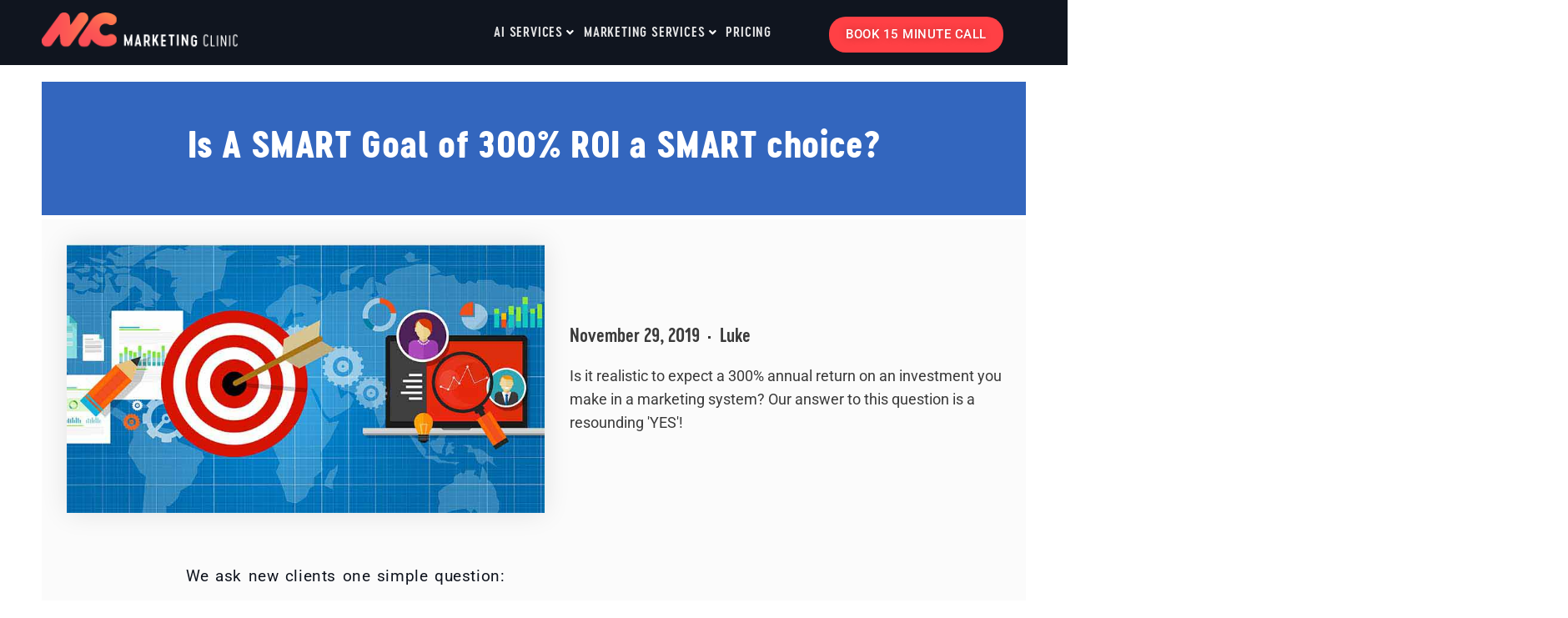

--- FILE ---
content_type: text/html; charset=UTF-8
request_url: https://marketingclinic.com.au/blog/is-a-smart-goal-of-300-roi-a-smart-choice/
body_size: 21014
content:
<!doctype html>
<html lang="en-US">
<head>
	<meta charset="UTF-8">
	<meta name="viewport" content="width=device-width, initial-scale=1">
	<link rel="profile" href="https://gmpg.org/xfn/11">
	<title>3x ROI is a SMART Goal for New Digital Marketing System</title>
<meta name="dc.title" content="3x ROI is a SMART Goal for New Digital Marketing System">
<meta name="dc.description" content="Is it realistic to expect a 300% annual return on an investment you make in a NEW marketing system? Our answer to this question is a resounding ‘YES‘! However, our  “YES” is conditional.">
<meta name="dc.relation" content="https://marketingclinic.com.au/blog/is-a-smart-goal-of-300-roi-a-smart-choice/">
<meta name="dc.source" content="https://marketingclinic.com.au/">
<meta name="dc.language" content="en_US">
<meta name="description" content="Is it realistic to expect a 300% annual return on an investment you make in a NEW marketing system? Our answer to this question is a resounding ‘YES‘! However, our  “YES” is conditional.">
<meta name="robots" content="index, follow, max-snippet:-1, max-image-preview:large, max-video-preview:-1">
<link rel="canonical" href="https://marketingclinic.com.au/blog/is-a-smart-goal-of-300-roi-a-smart-choice/">
<meta property="og:url" content="https://marketingclinic.com.au/blog/is-a-smart-goal-of-300-roi-a-smart-choice/">
<meta property="og:site_name" content="Marketing Clinic - Client Generation">
<meta property="og:locale" content="en_US">
<meta property="og:type" content="article">
<meta property="og:title" content="3x ROI is a SMART Goal for New Digital Marketing System">
<meta property="og:description" content="Is it realistic to expect a 300% annual return on an investment you make in a NEW marketing system? Our answer to this question is a resounding ‘YES‘! However, our  “YES” is conditional.">
<meta property="og:image" content="https://marketingclinic.com.au/wp-content/uploads/target.jpg">
<meta property="og:image:secure_url" content="https://marketingclinic.com.au/wp-content/uploads/target.jpg">
<meta property="og:image:width" content="800">
<meta property="og:image:height" content="450">
<meta name="twitter:card" content="summary">
<meta name="twitter:title" content="3x ROI is a SMART Goal for New Digital Marketing System">
<meta name="twitter:description" content="Is it realistic to expect a 300% annual return on an investment you make in a NEW marketing system? Our answer to this question is a resounding ‘YES‘! However, our  “YES” is conditional.">
<meta name="twitter:image" content="https://marketingclinic.com.au/wp-content/uploads/target.jpg">

<link rel="alternate" type="application/rss+xml" title="Marketing Clinic - Client Generation &raquo; Feed" href="https://marketingclinic.com.au/feed/" />
<link rel="alternate" type="application/rss+xml" title="Marketing Clinic - Client Generation &raquo; Comments Feed" href="https://marketingclinic.com.au/comments/feed/" />
<link rel="alternate" type="application/rss+xml" title="Marketing Clinic - Client Generation &raquo; Is A SMART Goal of 300% ROI a SMART choice? Comments Feed" href="https://marketingclinic.com.au/blog/is-a-smart-goal-of-300-roi-a-smart-choice/feed/" />
<link rel="alternate" title="oEmbed (JSON)" type="application/json+oembed" href="https://marketingclinic.com.au/wp-json/oembed/1.0/embed?url=https%3A%2F%2Fmarketingclinic.com.au%2Fblog%2Fis-a-smart-goal-of-300-roi-a-smart-choice%2F" />
<link rel="alternate" title="oEmbed (XML)" type="text/xml+oembed" href="https://marketingclinic.com.au/wp-json/oembed/1.0/embed?url=https%3A%2F%2Fmarketingclinic.com.au%2Fblog%2Fis-a-smart-goal-of-300-roi-a-smart-choice%2F&#038;format=xml" />
<style id='wp-img-auto-sizes-contain-inline-css'>
img:is([sizes=auto i],[sizes^="auto," i]){contain-intrinsic-size:3000px 1500px}
/*# sourceURL=wp-img-auto-sizes-contain-inline-css */
</style>
<link rel='stylesheet' id='hello-elementor-theme-style-css' href='https://marketingclinic.com.au/wp-content/themes/hello-elementor/assets/css/theme.css?ver=3.4.4' media='all' />
<link rel='stylesheet' id='jet-menu-hello-css' href='https://marketingclinic.com.au/wp-content/plugins/jet-menu/integration/themes/hello-elementor/assets/css/style.css?ver=2.4.15' media='all' />
<style id='wp-emoji-styles-inline-css'>

	img.wp-smiley, img.emoji {
		display: inline !important;
		border: none !important;
		box-shadow: none !important;
		height: 1em !important;
		width: 1em !important;
		margin: 0 0.07em !important;
		vertical-align: -0.1em !important;
		background: none !important;
		padding: 0 !important;
	}
/*# sourceURL=wp-emoji-styles-inline-css */
</style>
<link rel='stylesheet' id='wp-block-library-css' href='https://marketingclinic.com.au/wp-includes/css/dist/block-library/style.min.css?ver=6.9' media='all' />
<style id='wp-block-heading-inline-css'>
h1:where(.wp-block-heading).has-background,h2:where(.wp-block-heading).has-background,h3:where(.wp-block-heading).has-background,h4:where(.wp-block-heading).has-background,h5:where(.wp-block-heading).has-background,h6:where(.wp-block-heading).has-background{padding:1.25em 2.375em}h1.has-text-align-left[style*=writing-mode]:where([style*=vertical-lr]),h1.has-text-align-right[style*=writing-mode]:where([style*=vertical-rl]),h2.has-text-align-left[style*=writing-mode]:where([style*=vertical-lr]),h2.has-text-align-right[style*=writing-mode]:where([style*=vertical-rl]),h3.has-text-align-left[style*=writing-mode]:where([style*=vertical-lr]),h3.has-text-align-right[style*=writing-mode]:where([style*=vertical-rl]),h4.has-text-align-left[style*=writing-mode]:where([style*=vertical-lr]),h4.has-text-align-right[style*=writing-mode]:where([style*=vertical-rl]),h5.has-text-align-left[style*=writing-mode]:where([style*=vertical-lr]),h5.has-text-align-right[style*=writing-mode]:where([style*=vertical-rl]),h6.has-text-align-left[style*=writing-mode]:where([style*=vertical-lr]),h6.has-text-align-right[style*=writing-mode]:where([style*=vertical-rl]){rotate:180deg}
/*# sourceURL=https://marketingclinic.com.au/wp-includes/blocks/heading/style.min.css */
</style>
<style id='wp-block-list-inline-css'>
ol,ul{box-sizing:border-box}:root :where(.wp-block-list.has-background){padding:1.25em 2.375em}
/*# sourceURL=https://marketingclinic.com.au/wp-includes/blocks/list/style.min.css */
</style>
<style id='wp-block-paragraph-inline-css'>
.is-small-text{font-size:.875em}.is-regular-text{font-size:1em}.is-large-text{font-size:2.25em}.is-larger-text{font-size:3em}.has-drop-cap:not(:focus):first-letter{float:left;font-size:8.4em;font-style:normal;font-weight:100;line-height:.68;margin:.05em .1em 0 0;text-transform:uppercase}body.rtl .has-drop-cap:not(:focus):first-letter{float:none;margin-left:.1em}p.has-drop-cap.has-background{overflow:hidden}:root :where(p.has-background){padding:1.25em 2.375em}:where(p.has-text-color:not(.has-link-color)) a{color:inherit}p.has-text-align-left[style*="writing-mode:vertical-lr"],p.has-text-align-right[style*="writing-mode:vertical-rl"]{rotate:180deg}
/*# sourceURL=https://marketingclinic.com.au/wp-includes/blocks/paragraph/style.min.css */
</style>
<style id='wp-block-pullquote-inline-css'>
.wp-block-pullquote{box-sizing:border-box;margin:0 0 1em;overflow-wrap:break-word;padding:4em 0;text-align:center}.wp-block-pullquote blockquote,.wp-block-pullquote p{color:inherit}.wp-block-pullquote blockquote{margin:0}.wp-block-pullquote p{margin-top:0}.wp-block-pullquote p:last-child{margin-bottom:0}.wp-block-pullquote.alignleft,.wp-block-pullquote.alignright{max-width:420px}.wp-block-pullquote cite,.wp-block-pullquote footer{position:relative}.wp-block-pullquote .has-text-color a{color:inherit}.wp-block-pullquote.has-text-align-left blockquote{text-align:left}.wp-block-pullquote.has-text-align-right blockquote{text-align:right}.wp-block-pullquote.has-text-align-center blockquote{text-align:center}.wp-block-pullquote.is-style-solid-color{border:none}.wp-block-pullquote.is-style-solid-color blockquote{margin-left:auto;margin-right:auto;max-width:60%}.wp-block-pullquote.is-style-solid-color blockquote p{font-size:2em;margin-bottom:0;margin-top:0}.wp-block-pullquote.is-style-solid-color blockquote cite{font-style:normal;text-transform:none}.wp-block-pullquote :where(cite){color:inherit;display:block}
/*# sourceURL=https://marketingclinic.com.au/wp-includes/blocks/pullquote/style.min.css */
</style>
<style id='global-styles-inline-css'>
:root{--wp--preset--aspect-ratio--square: 1;--wp--preset--aspect-ratio--4-3: 4/3;--wp--preset--aspect-ratio--3-4: 3/4;--wp--preset--aspect-ratio--3-2: 3/2;--wp--preset--aspect-ratio--2-3: 2/3;--wp--preset--aspect-ratio--16-9: 16/9;--wp--preset--aspect-ratio--9-16: 9/16;--wp--preset--color--black: #000000;--wp--preset--color--cyan-bluish-gray: #abb8c3;--wp--preset--color--white: #ffffff;--wp--preset--color--pale-pink: #f78da7;--wp--preset--color--vivid-red: #cf2e2e;--wp--preset--color--luminous-vivid-orange: #ff6900;--wp--preset--color--luminous-vivid-amber: #fcb900;--wp--preset--color--light-green-cyan: #7bdcb5;--wp--preset--color--vivid-green-cyan: #00d084;--wp--preset--color--pale-cyan-blue: #8ed1fc;--wp--preset--color--vivid-cyan-blue: #0693e3;--wp--preset--color--vivid-purple: #9b51e0;--wp--preset--gradient--vivid-cyan-blue-to-vivid-purple: linear-gradient(135deg,rgb(6,147,227) 0%,rgb(155,81,224) 100%);--wp--preset--gradient--light-green-cyan-to-vivid-green-cyan: linear-gradient(135deg,rgb(122,220,180) 0%,rgb(0,208,130) 100%);--wp--preset--gradient--luminous-vivid-amber-to-luminous-vivid-orange: linear-gradient(135deg,rgb(252,185,0) 0%,rgb(255,105,0) 100%);--wp--preset--gradient--luminous-vivid-orange-to-vivid-red: linear-gradient(135deg,rgb(255,105,0) 0%,rgb(207,46,46) 100%);--wp--preset--gradient--very-light-gray-to-cyan-bluish-gray: linear-gradient(135deg,rgb(238,238,238) 0%,rgb(169,184,195) 100%);--wp--preset--gradient--cool-to-warm-spectrum: linear-gradient(135deg,rgb(74,234,220) 0%,rgb(151,120,209) 20%,rgb(207,42,186) 40%,rgb(238,44,130) 60%,rgb(251,105,98) 80%,rgb(254,248,76) 100%);--wp--preset--gradient--blush-light-purple: linear-gradient(135deg,rgb(255,206,236) 0%,rgb(152,150,240) 100%);--wp--preset--gradient--blush-bordeaux: linear-gradient(135deg,rgb(254,205,165) 0%,rgb(254,45,45) 50%,rgb(107,0,62) 100%);--wp--preset--gradient--luminous-dusk: linear-gradient(135deg,rgb(255,203,112) 0%,rgb(199,81,192) 50%,rgb(65,88,208) 100%);--wp--preset--gradient--pale-ocean: linear-gradient(135deg,rgb(255,245,203) 0%,rgb(182,227,212) 50%,rgb(51,167,181) 100%);--wp--preset--gradient--electric-grass: linear-gradient(135deg,rgb(202,248,128) 0%,rgb(113,206,126) 100%);--wp--preset--gradient--midnight: linear-gradient(135deg,rgb(2,3,129) 0%,rgb(40,116,252) 100%);--wp--preset--font-size--small: 13px;--wp--preset--font-size--medium: 20px;--wp--preset--font-size--large: 36px;--wp--preset--font-size--x-large: 42px;--wp--preset--spacing--20: 0.44rem;--wp--preset--spacing--30: 0.67rem;--wp--preset--spacing--40: 1rem;--wp--preset--spacing--50: 1.5rem;--wp--preset--spacing--60: 2.25rem;--wp--preset--spacing--70: 3.38rem;--wp--preset--spacing--80: 5.06rem;--wp--preset--shadow--natural: 6px 6px 9px rgba(0, 0, 0, 0.2);--wp--preset--shadow--deep: 12px 12px 50px rgba(0, 0, 0, 0.4);--wp--preset--shadow--sharp: 6px 6px 0px rgba(0, 0, 0, 0.2);--wp--preset--shadow--outlined: 6px 6px 0px -3px rgb(255, 255, 255), 6px 6px rgb(0, 0, 0);--wp--preset--shadow--crisp: 6px 6px 0px rgb(0, 0, 0);}:root { --wp--style--global--content-size: 800px;--wp--style--global--wide-size: 1200px; }:where(body) { margin: 0; }.wp-site-blocks > .alignleft { float: left; margin-right: 2em; }.wp-site-blocks > .alignright { float: right; margin-left: 2em; }.wp-site-blocks > .aligncenter { justify-content: center; margin-left: auto; margin-right: auto; }:where(.wp-site-blocks) > * { margin-block-start: 24px; margin-block-end: 0; }:where(.wp-site-blocks) > :first-child { margin-block-start: 0; }:where(.wp-site-blocks) > :last-child { margin-block-end: 0; }:root { --wp--style--block-gap: 24px; }:root :where(.is-layout-flow) > :first-child{margin-block-start: 0;}:root :where(.is-layout-flow) > :last-child{margin-block-end: 0;}:root :where(.is-layout-flow) > *{margin-block-start: 24px;margin-block-end: 0;}:root :where(.is-layout-constrained) > :first-child{margin-block-start: 0;}:root :where(.is-layout-constrained) > :last-child{margin-block-end: 0;}:root :where(.is-layout-constrained) > *{margin-block-start: 24px;margin-block-end: 0;}:root :where(.is-layout-flex){gap: 24px;}:root :where(.is-layout-grid){gap: 24px;}.is-layout-flow > .alignleft{float: left;margin-inline-start: 0;margin-inline-end: 2em;}.is-layout-flow > .alignright{float: right;margin-inline-start: 2em;margin-inline-end: 0;}.is-layout-flow > .aligncenter{margin-left: auto !important;margin-right: auto !important;}.is-layout-constrained > .alignleft{float: left;margin-inline-start: 0;margin-inline-end: 2em;}.is-layout-constrained > .alignright{float: right;margin-inline-start: 2em;margin-inline-end: 0;}.is-layout-constrained > .aligncenter{margin-left: auto !important;margin-right: auto !important;}.is-layout-constrained > :where(:not(.alignleft):not(.alignright):not(.alignfull)){max-width: var(--wp--style--global--content-size);margin-left: auto !important;margin-right: auto !important;}.is-layout-constrained > .alignwide{max-width: var(--wp--style--global--wide-size);}body .is-layout-flex{display: flex;}.is-layout-flex{flex-wrap: wrap;align-items: center;}.is-layout-flex > :is(*, div){margin: 0;}body .is-layout-grid{display: grid;}.is-layout-grid > :is(*, div){margin: 0;}body{padding-top: 0px;padding-right: 0px;padding-bottom: 0px;padding-left: 0px;}a:where(:not(.wp-element-button)){text-decoration: underline;}:root :where(.wp-element-button, .wp-block-button__link){background-color: #32373c;border-width: 0;color: #fff;font-family: inherit;font-size: inherit;font-style: inherit;font-weight: inherit;letter-spacing: inherit;line-height: inherit;padding-top: calc(0.667em + 2px);padding-right: calc(1.333em + 2px);padding-bottom: calc(0.667em + 2px);padding-left: calc(1.333em + 2px);text-decoration: none;text-transform: inherit;}.has-black-color{color: var(--wp--preset--color--black) !important;}.has-cyan-bluish-gray-color{color: var(--wp--preset--color--cyan-bluish-gray) !important;}.has-white-color{color: var(--wp--preset--color--white) !important;}.has-pale-pink-color{color: var(--wp--preset--color--pale-pink) !important;}.has-vivid-red-color{color: var(--wp--preset--color--vivid-red) !important;}.has-luminous-vivid-orange-color{color: var(--wp--preset--color--luminous-vivid-orange) !important;}.has-luminous-vivid-amber-color{color: var(--wp--preset--color--luminous-vivid-amber) !important;}.has-light-green-cyan-color{color: var(--wp--preset--color--light-green-cyan) !important;}.has-vivid-green-cyan-color{color: var(--wp--preset--color--vivid-green-cyan) !important;}.has-pale-cyan-blue-color{color: var(--wp--preset--color--pale-cyan-blue) !important;}.has-vivid-cyan-blue-color{color: var(--wp--preset--color--vivid-cyan-blue) !important;}.has-vivid-purple-color{color: var(--wp--preset--color--vivid-purple) !important;}.has-black-background-color{background-color: var(--wp--preset--color--black) !important;}.has-cyan-bluish-gray-background-color{background-color: var(--wp--preset--color--cyan-bluish-gray) !important;}.has-white-background-color{background-color: var(--wp--preset--color--white) !important;}.has-pale-pink-background-color{background-color: var(--wp--preset--color--pale-pink) !important;}.has-vivid-red-background-color{background-color: var(--wp--preset--color--vivid-red) !important;}.has-luminous-vivid-orange-background-color{background-color: var(--wp--preset--color--luminous-vivid-orange) !important;}.has-luminous-vivid-amber-background-color{background-color: var(--wp--preset--color--luminous-vivid-amber) !important;}.has-light-green-cyan-background-color{background-color: var(--wp--preset--color--light-green-cyan) !important;}.has-vivid-green-cyan-background-color{background-color: var(--wp--preset--color--vivid-green-cyan) !important;}.has-pale-cyan-blue-background-color{background-color: var(--wp--preset--color--pale-cyan-blue) !important;}.has-vivid-cyan-blue-background-color{background-color: var(--wp--preset--color--vivid-cyan-blue) !important;}.has-vivid-purple-background-color{background-color: var(--wp--preset--color--vivid-purple) !important;}.has-black-border-color{border-color: var(--wp--preset--color--black) !important;}.has-cyan-bluish-gray-border-color{border-color: var(--wp--preset--color--cyan-bluish-gray) !important;}.has-white-border-color{border-color: var(--wp--preset--color--white) !important;}.has-pale-pink-border-color{border-color: var(--wp--preset--color--pale-pink) !important;}.has-vivid-red-border-color{border-color: var(--wp--preset--color--vivid-red) !important;}.has-luminous-vivid-orange-border-color{border-color: var(--wp--preset--color--luminous-vivid-orange) !important;}.has-luminous-vivid-amber-border-color{border-color: var(--wp--preset--color--luminous-vivid-amber) !important;}.has-light-green-cyan-border-color{border-color: var(--wp--preset--color--light-green-cyan) !important;}.has-vivid-green-cyan-border-color{border-color: var(--wp--preset--color--vivid-green-cyan) !important;}.has-pale-cyan-blue-border-color{border-color: var(--wp--preset--color--pale-cyan-blue) !important;}.has-vivid-cyan-blue-border-color{border-color: var(--wp--preset--color--vivid-cyan-blue) !important;}.has-vivid-purple-border-color{border-color: var(--wp--preset--color--vivid-purple) !important;}.has-vivid-cyan-blue-to-vivid-purple-gradient-background{background: var(--wp--preset--gradient--vivid-cyan-blue-to-vivid-purple) !important;}.has-light-green-cyan-to-vivid-green-cyan-gradient-background{background: var(--wp--preset--gradient--light-green-cyan-to-vivid-green-cyan) !important;}.has-luminous-vivid-amber-to-luminous-vivid-orange-gradient-background{background: var(--wp--preset--gradient--luminous-vivid-amber-to-luminous-vivid-orange) !important;}.has-luminous-vivid-orange-to-vivid-red-gradient-background{background: var(--wp--preset--gradient--luminous-vivid-orange-to-vivid-red) !important;}.has-very-light-gray-to-cyan-bluish-gray-gradient-background{background: var(--wp--preset--gradient--very-light-gray-to-cyan-bluish-gray) !important;}.has-cool-to-warm-spectrum-gradient-background{background: var(--wp--preset--gradient--cool-to-warm-spectrum) !important;}.has-blush-light-purple-gradient-background{background: var(--wp--preset--gradient--blush-light-purple) !important;}.has-blush-bordeaux-gradient-background{background: var(--wp--preset--gradient--blush-bordeaux) !important;}.has-luminous-dusk-gradient-background{background: var(--wp--preset--gradient--luminous-dusk) !important;}.has-pale-ocean-gradient-background{background: var(--wp--preset--gradient--pale-ocean) !important;}.has-electric-grass-gradient-background{background: var(--wp--preset--gradient--electric-grass) !important;}.has-midnight-gradient-background{background: var(--wp--preset--gradient--midnight) !important;}.has-small-font-size{font-size: var(--wp--preset--font-size--small) !important;}.has-medium-font-size{font-size: var(--wp--preset--font-size--medium) !important;}.has-large-font-size{font-size: var(--wp--preset--font-size--large) !important;}.has-x-large-font-size{font-size: var(--wp--preset--font-size--x-large) !important;}
:root :where(.wp-block-pullquote){font-size: 1.5em;line-height: 1.6;}
/*# sourceURL=global-styles-inline-css */
</style>

<link rel='stylesheet' id='jet-engine-frontend-css' href='https://marketingclinic.com.au/wp-content/plugins/jet-engine/assets/css/frontend.css?ver=3.7.6' media='all' />
<link rel='stylesheet' id='dashicons-css' href='https://marketingclinic.com.au/wp-includes/css/dashicons.min.css?ver=6.9' media='all' />
<link rel='stylesheet' id='LeadConnector-css' href='https://marketingclinic.com.au/wp-content/plugins/leadconnector/public/css/lc-public.css?ver=3.0.10.5' media='all' />
<link rel='stylesheet' id='hello-elementor-child-style-css' href='https://marketingclinic.com.au/wp-content/themes/hello-theme-child-master/style.css?ver=1.0.0' media='all' />
<link rel='stylesheet' id='hello-elementor-css' href='https://marketingclinic.com.au/wp-content/themes/hello-elementor/assets/css/reset.css?ver=3.4.4' media='all' />
<link rel='stylesheet' id='hello-elementor-header-footer-css' href='https://marketingclinic.com.au/wp-content/themes/hello-elementor/assets/css/header-footer.css?ver=3.4.4' media='all' />
<link rel='stylesheet' id='elementor-frontend-css' href='https://marketingclinic.com.au/wp-content/uploads/elementor/css/custom-frontend.min.css?ver=1767928798' media='all' />
<link rel='stylesheet' id='elementor-post-5-css' href='https://marketingclinic.com.au/wp-content/uploads/elementor/css/post-5.css?ver=1767928798' media='all' />
<link rel='stylesheet' id='jet-menu-public-styles-css' href='https://marketingclinic.com.au/wp-content/plugins/jet-menu/assets/public/css/public.css?ver=2.4.15' media='all' />
<link rel='stylesheet' id='widget-image-css' href='https://marketingclinic.com.au/wp-content/plugins/elementor/assets/css/widget-image.min.css?ver=3.32.3' media='all' />
<link rel='stylesheet' id='widget-nav-menu-css' href='https://marketingclinic.com.au/wp-content/uploads/elementor/css/custom-pro-widget-nav-menu.min.css?ver=1767928798' media='all' />
<link rel='stylesheet' id='widget-heading-css' href='https://marketingclinic.com.au/wp-content/plugins/elementor/assets/css/widget-heading.min.css?ver=3.32.3' media='all' />
<link rel='stylesheet' id='widget-icon-list-css' href='https://marketingclinic.com.au/wp-content/uploads/elementor/css/custom-widget-icon-list.min.css?ver=1767928798' media='all' />
<link rel='stylesheet' id='widget-social-icons-css' href='https://marketingclinic.com.au/wp-content/plugins/elementor/assets/css/widget-social-icons.min.css?ver=3.32.3' media='all' />
<link rel='stylesheet' id='e-apple-webkit-css' href='https://marketingclinic.com.au/wp-content/uploads/elementor/css/custom-apple-webkit.min.css?ver=1767928798' media='all' />
<link rel='stylesheet' id='widget-post-info-css' href='https://marketingclinic.com.au/wp-content/plugins/elementor-pro/assets/css/widget-post-info.min.css?ver=3.32.2' media='all' />
<link rel='stylesheet' id='elementor-icons-shared-0-css' href='https://marketingclinic.com.au/wp-content/plugins/elementor/assets/lib/font-awesome/css/fontawesome.min.css?ver=5.15.3' media='all' />
<link rel='stylesheet' id='elementor-icons-fa-regular-css' href='https://marketingclinic.com.au/wp-content/plugins/elementor/assets/lib/font-awesome/css/regular.min.css?ver=5.15.3' media='all' />
<link rel='stylesheet' id='elementor-icons-fa-solid-css' href='https://marketingclinic.com.au/wp-content/plugins/elementor/assets/lib/font-awesome/css/solid.min.css?ver=5.15.3' media='all' />
<link rel='stylesheet' id='widget-post-navigation-css' href='https://marketingclinic.com.au/wp-content/plugins/elementor-pro/assets/css/widget-post-navigation.min.css?ver=3.32.2' media='all' />
<link rel='stylesheet' id='elementor-icons-css' href='https://marketingclinic.com.au/wp-content/plugins/elementor/assets/lib/eicons/css/elementor-icons.min.css?ver=5.44.0' media='all' />
<link rel='stylesheet' id='jet-tabs-frontend-css' href='https://marketingclinic.com.au/wp-content/plugins/jet-tabs/assets/css/jet-tabs-frontend.css?ver=2.2.11' media='all' />
<link rel='stylesheet' id='elementor-post-10956-css' href='https://marketingclinic.com.au/wp-content/uploads/elementor/css/post-10956.css?ver=1767928800' media='all' />
<link rel='stylesheet' id='elementor-post-7882-css' href='https://marketingclinic.com.au/wp-content/uploads/elementor/css/post-7882.css?ver=1767928800' media='all' />
<link rel='stylesheet' id='elementor-post-7268-css' href='https://marketingclinic.com.au/wp-content/uploads/elementor/css/post-7268.css?ver=1767928805' media='all' />
<link rel='stylesheet' id='elementor-gf-local-roboto-css' href='https://marketingclinic.com.au/wp-content/uploads/elementor/google-fonts/css/roboto.css?ver=1744238805' media='all' />
<link rel='stylesheet' id='elementor-gf-local-robotocondensed-css' href='https://marketingclinic.com.au/wp-content/uploads/elementor/google-fonts/css/robotocondensed.css?ver=1744238827' media='all' />
<link rel='stylesheet' id='elementor-icons-fa-brands-css' href='https://marketingclinic.com.au/wp-content/plugins/elementor/assets/lib/font-awesome/css/brands.min.css?ver=5.15.3' media='all' />
<script src="https://marketingclinic.com.au/wp-includes/js/jquery/jquery.min.js?ver=3.7.1" id="jquery-core-js"></script>
<script src="https://marketingclinic.com.au/wp-includes/js/jquery/jquery-migrate.min.js?ver=3.4.1" id="jquery-migrate-js"></script>
<link rel="https://api.w.org/" href="https://marketingclinic.com.au/wp-json/" /><link rel="alternate" title="JSON" type="application/json" href="https://marketingclinic.com.au/wp-json/wp/v2/posts/7264" /><link rel="EditURI" type="application/rsd+xml" title="RSD" href="https://marketingclinic.com.au/xmlrpc.php?rsd" />
<meta name="generator" content="WordPress 6.9" />
<link rel='shortlink' href='https://marketingclinic.com.au/?p=7264' />
<meta name="generator" content="Elementor 3.32.3; features: additional_custom_breakpoints; settings: css_print_method-external, google_font-enabled, font_display-auto">
<!-- Google Tag Manager -->
<script>(function(w,d,s,l,i){w[l]=w[l]||[];w[l].push({'gtm.start':
new Date().getTime(),event:'gtm.js'});var f=d.getElementsByTagName(s)[0],
j=d.createElement(s),dl=l!='dataLayer'?'&l='+l:'';j.async=true;j.src=
'https://www.googletagmanager.com/gtm.js?id='+i+dl;f.parentNode.insertBefore(j,f);
})(window,document,'script','dataLayer','GTM-W33NVN');</script>
<!-- End Google Tag Manager -->
			<style>
				.e-con.e-parent:nth-of-type(n+4):not(.e-lazyloaded):not(.e-no-lazyload),
				.e-con.e-parent:nth-of-type(n+4):not(.e-lazyloaded):not(.e-no-lazyload) * {
					background-image: none !important;
				}
				@media screen and (max-height: 1024px) {
					.e-con.e-parent:nth-of-type(n+3):not(.e-lazyloaded):not(.e-no-lazyload),
					.e-con.e-parent:nth-of-type(n+3):not(.e-lazyloaded):not(.e-no-lazyload) * {
						background-image: none !important;
					}
				}
				@media screen and (max-height: 640px) {
					.e-con.e-parent:nth-of-type(n+2):not(.e-lazyloaded):not(.e-no-lazyload),
					.e-con.e-parent:nth-of-type(n+2):not(.e-lazyloaded):not(.e-no-lazyload) * {
						background-image: none !important;
					}
				}
			</style>
			<link rel="icon" href="https://marketingclinic.com.au/wp-content/uploads/marketingclinic_logo_footer_48sq.png" sizes="32x32" />
<link rel="icon" href="https://marketingclinic.com.au/wp-content/uploads/marketingclinic_logo_footer_48sq.png" sizes="192x192" />
<link rel="apple-touch-icon" href="https://marketingclinic.com.au/wp-content/uploads/marketingclinic_logo_footer_48sq.png" />
<meta name="msapplication-TileImage" content="https://marketingclinic.com.au/wp-content/uploads/marketingclinic_logo_footer_48sq.png" />
<link rel='stylesheet' id='elementor-post-10962-css' href='https://marketingclinic.com.au/wp-content/uploads/elementor/css/post-10962.css?ver=1761272386' media='all' />
<link rel='stylesheet' id='jet-elements-css' href='https://marketingclinic.com.au/wp-content/plugins/jet-elements/assets/css/jet-elements.css?ver=2.7.11' media='all' />
<meta name="generator" content="WP Rocket 3.19.4" data-wpr-features="wpr_preload_links wpr_desktop" /></head>
<body class="wp-singular post-template-default single single-post postid-7264 single-format-standard wp-custom-logo wp-embed-responsive wp-theme-hello-elementor wp-child-theme-hello-theme-child-master hello-elementor-default jet-mega-menu-location elementor-default elementor-kit-5 elementor-page-7268">


<a class="skip-link screen-reader-text" href="#content">Skip to content</a>

		<header data-rocket-location-hash="79f7b935648a54b932dd93940deb8cf8" data-elementor-type="header" data-elementor-id="10956" class="elementor elementor-10956 elementor-location-header" data-elementor-post-type="elementor_library">
			<div class="elementor-element elementor-element-51000d0f e-flex e-con-boxed e-con e-parent" data-id="51000d0f" data-element_type="container" data-settings="{&quot;background_background&quot;:&quot;classic&quot;,&quot;jet_parallax_layout_list&quot;:[]}">
					<div data-rocket-location-hash="da3b654b339ed49f0234db69a353a170" class="e-con-inner">
		<div class="elementor-element elementor-element-bb92b88 e-con-full mega-width e-flex e-con e-child" data-id="bb92b88" data-element_type="container" data-settings="{&quot;jet_parallax_layout_list&quot;:[]}">
		<div class="elementor-element elementor-element-13ce72d e-con-full e-flex e-con e-child" data-id="13ce72d" data-element_type="container" data-settings="{&quot;jet_parallax_layout_list&quot;:[]}">
				<div class="elementor-element elementor-element-754b584d elementor-widget elementor-widget-image" data-id="754b584d" data-element_type="widget" data-widget_type="image.default">
				<div class="elementor-widget-container">
																<a href="https://marketingclinic.com.au/">
							<img width="250" height="51" src="https://marketingclinic.com.au/wp-content/uploads/2022/03/marketingclinic_logo_sm.png" class="attachment-full size-full wp-image-15" alt="" />								</a>
															</div>
				</div>
				</div>
		<div class="elementor-element elementor-element-277c7300 e-con-full e-flex e-con e-child" data-id="277c7300" data-element_type="container" data-settings="{&quot;jet_parallax_layout_list&quot;:[]}">
				<div class="elementor-element elementor-element-c580407 elementor-nav-menu--stretch elementor-nav-menu__text-align-center elementor-hidden-widescreen elementor-hidden-desktop elementor-hidden-laptop elementor-nav-menu--toggle elementor-nav-menu--burger elementor-widget elementor-widget-nav-menu" data-id="c580407" data-element_type="widget" data-settings="{&quot;layout&quot;:&quot;dropdown&quot;,&quot;full_width&quot;:&quot;stretch&quot;,&quot;submenu_icon&quot;:{&quot;value&quot;:&quot;&lt;i class=\&quot;fas fa-caret-down\&quot; aria-hidden=\&quot;true\&quot;&gt;&lt;\/i&gt;&quot;,&quot;library&quot;:&quot;fa-solid&quot;},&quot;toggle&quot;:&quot;burger&quot;}" data-widget_type="nav-menu.default">
				<div class="elementor-widget-container">
							<div class="elementor-menu-toggle" role="button" tabindex="0" aria-label="Menu Toggle" aria-expanded="false">
			<i aria-hidden="true" role="presentation" class="elementor-menu-toggle__icon--open eicon-menu-bar"></i><i aria-hidden="true" role="presentation" class="elementor-menu-toggle__icon--close eicon-close"></i>		</div>
					<nav class="elementor-nav-menu--dropdown elementor-nav-menu__container" aria-hidden="true">
				<ul id="menu-2-c580407" class="elementor-nav-menu"><li class="menu-item menu-item-type-post_type menu-item-object-services menu-item-14605"><a href="https://marketingclinic.com.au/services/where-are-we-going-marketing-plan/" class="elementor-item" tabindex="-1">Profit Growth Plan workshop</a></li>
<li class="menu-item menu-item-type-post_type menu-item-object-services menu-item-14606"><a href="https://marketingclinic.com.au/services/marketing-website-development/" class="elementor-item" tabindex="-1">Marketing-ready website</a></li>
<li class="menu-item menu-item-type-post_type menu-item-object-services menu-item-14607"><a href="https://marketingclinic.com.au/services/24-hour-ai-salesperson/" class="elementor-item" tabindex="-1">A.I. assisted content writing</a></li>
<li class="menu-item menu-item-type-post_type menu-item-object-services menu-item-14608"><a href="https://marketingclinic.com.au/services/search-ads-accelerator/" class="elementor-item" tabindex="-1">Google Ads</a></li>
<li class="menu-item menu-item-type-post_type menu-item-object-services menu-item-14609"><a href="https://marketingclinic.com.au/services/seo-organic-listings/" class="elementor-item" tabindex="-1">SEO &#038; content marketing</a></li>
<li class="menu-item menu-item-type-post_type menu-item-object-services menu-item-14611"><a href="https://marketingclinic.com.au/services/soft-follow-up-method/" class="elementor-item" tabindex="-1">Soft follow up</a></li>
<li class="menu-item menu-item-type-post_type menu-item-object-services menu-item-14610"><a href="https://marketingclinic.com.au/services/24-hour-ai-salesperson/" class="elementor-item" tabindex="-1">A.I. assisted 24-hour AI salesperson</a></li>
</ul>			</nav>
						</div>
				</div>
				<div class="elementor-element elementor-element-36990b2 elementor-widget__width-initial elementor-hidden-tablet_extra elementor-hidden-tablet elementor-hidden-mobile_extra elementor-hidden-mobile elementor-widget elementor-widget-jet-mega-menu" data-id="36990b2" data-element_type="widget" data-widget_type="jet-mega-menu.default">
				<div class="elementor-widget-container">
					<div class="jet-mega-menu jet-mega-menu--layout-horizontal jet-mega-menu--sub-position-left jet-mega-menu--dropdown-layout-default jet-mega-menu--dropdown-position-left jet-mega-menu--animation-fade jet-mega-menu--location-elementor    jet-mega-menu--fill-svg-icons" data-settings='{"menuId":"33","menuUniqId":"69692e068d8c5","rollUp":false,"megaAjaxLoad":false,"layout":"horizontal","subEvent":"hover","subCloseBehavior":"mouseleave","mouseLeaveDelay":500,"subTrigger":"item","subPosition":"left","megaWidthType":"selector","megaWidthSelector":".mega-width","breakpoint":768,"signatures":{"template_10962":{"id":10962,"signature":"ad8cd18cfaf304a2c15219f8f07ee180"}}}'><div class="jet-mega-menu-toggle" role="button" tabindex="0" aria-label="Open/Close Menu"><div class="jet-mega-menu-toggle-icon jet-mega-menu-toggle-icon--default-state"><i class="fas fa-bars"></i></div><div class="jet-mega-menu-toggle-icon jet-mega-menu-toggle-icon--opened-state"><i class="fas fa-times"></i></div></div><nav class="jet-mega-menu-container" aria-label="Main nav"><ul class="jet-mega-menu-list"><li id="jet-mega-menu-item-14689" class="jet-mega-menu-item jet-mega-menu-item-type-custom jet-mega-menu-item-object-custom jet-mega-menu-item-has-children jet-mega-menu-item--default jet-mega-menu-item--top-level jet-mega-menu-item-14689"><div class="jet-mega-menu-item__inner" role="button" tabindex="0" aria-haspopup="true" aria-expanded="false" aria-label="AI Services"><a class="jet-mega-menu-item__link jet-mega-menu-item__link--top-level"><div class="jet-mega-menu-item__title"><div class="jet-mega-menu-item__label">AI Services</div></div></a><div class="jet-mega-menu-item__dropdown"><i class="fas fa-angle-down"></i></div></div>
<div class='jet-mega-menu-sub-menu'><ul  class="jet-mega-menu-sub-menu__list">
	<li id="jet-mega-menu-item-14728" class="jet-mega-menu-item jet-mega-menu-item-type-post_type jet-mega-menu-item-object-services jet-mega-menu-item--default jet-mega-menu-item--sub-level jet-mega-menu-item-14728"><div class="jet-mega-menu-item__inner"><a href="https://marketingclinic.com.au/services/ai-custom-trained-copy-writer/" class="jet-mega-menu-item__link jet-mega-menu-item__link--sub-level"><div class="jet-mega-menu-item__title"><div class="jet-mega-menu-item__label">AI assisted content / copywriting</div></div></a></div></li>
	<li id="jet-mega-menu-item-14691" class="jet-mega-menu-item jet-mega-menu-item-type-post_type jet-mega-menu-item-object-services jet-mega-menu-item--default jet-mega-menu-item--sub-level jet-mega-menu-item-14691"><div class="jet-mega-menu-item__inner"><a href="https://marketingclinic.com.au/services/24-hour-ai-salesperson/" class="jet-mega-menu-item__link jet-mega-menu-item__link--sub-level"><div class="jet-mega-menu-item__title"><div class="jet-mega-menu-item__label">AI salesperson (24-hour)</div></div></a></div></li>
</ul></div>
</li>
<li id="jet-mega-menu-item-10961" class="jet-mega-menu-item jet-mega-menu-item-type-custom jet-mega-menu-item-object-custom jet-mega-menu-item--mega jet-mega-menu-item-has-children jet-mega-menu-item--top-level jet-mega-menu-item-10961"><div class="jet-mega-menu-item__inner" role="button" tabindex="0" aria-haspopup="true" aria-expanded="false" aria-label="Marketing Services"><a class="jet-mega-menu-item__link jet-mega-menu-item__link--top-level"><div class="jet-mega-menu-item__title"><div class="jet-mega-menu-item__label">Marketing Services</div></div></a><div class="jet-mega-menu-item__dropdown"><i class="fas fa-angle-down"></i></div></div><div class="jet-mega-menu-mega-container" data-template-id="10962" data-template-content="elementor" data-position="default"><div class="jet-mega-menu-mega-container__inner"><style>.elementor-10962 .elementor-element.elementor-element-0b96c7b{--display:flex;--flex-direction:column;--container-widget-width:100%;--container-widget-height:initial;--container-widget-flex-grow:0;--container-widget-align-self:initial;--flex-wrap-mobile:wrap;--justify-content:center;--gap:0px 0px;--row-gap:0px;--column-gap:0px;border-style:none;--border-style:none;--margin-top:0px;--margin-bottom:0px;--margin-left:0px;--margin-right:0px;--padding-top:10px;--padding-bottom:30px;--padding-left:10px;--padding-right:10px;}.elementor-10962 .elementor-element.elementor-element-0b96c7b:not(.elementor-motion-effects-element-type-background), .elementor-10962 .elementor-element.elementor-element-0b96c7b > .elementor-motion-effects-container > .elementor-motion-effects-layer{background-color:#10151F;}.elementor-10962 .elementor-element.elementor-element-0b96c7b.e-con{--align-self:center;}.elementor-10962 .elementor-element.elementor-element-dcce487{--display:flex;--flex-direction:row;--container-widget-width:initial;--container-widget-height:100%;--container-widget-flex-grow:1;--container-widget-align-self:stretch;--flex-wrap-mobile:wrap;--justify-content:center;--gap:0px 0px;--row-gap:0px;--column-gap:0px;--margin-top:0px;--margin-bottom:0px;--margin-left:0px;--margin-right:0px;--padding-top:0px;--padding-bottom:0px;--padding-left:0px;--padding-right:0px;}.elementor-widget-heading .elementor-heading-title{font-family:var( --e-global-typography-primary-font-family ), Sans-serif;font-size:var( --e-global-typography-primary-font-size );font-weight:var( --e-global-typography-primary-font-weight );line-height:var( --e-global-typography-primary-line-height );color:var( --e-global-color-primary );}.elementor-10962 .elementor-element.elementor-element-1744c45{width:var( --container-widget-width, 216px );max-width:216px;--container-widget-width:216px;--container-widget-flex-grow:0;text-align:center;}.elementor-10962 .elementor-element.elementor-element-1744c45 > .elementor-widget-container{padding:0px 0px 20px 0px;}.elementor-10962 .elementor-element.elementor-element-1744c45 .elementor-heading-title{font-family:"Roboto", Sans-serif;font-size:17px;font-weight:bold;line-height:22px;color:var( --e-global-color-6dd723e );}.elementor-10962 .elementor-element.elementor-element-65072b9{--display:flex;--flex-direction:row;--container-widget-width:initial;--container-widget-height:100%;--container-widget-flex-grow:1;--container-widget-align-self:stretch;--flex-wrap-mobile:wrap;--margin-top:0px;--margin-bottom:0px;--margin-left:0px;--margin-right:0px;--padding-top:7px;--padding-bottom:0px;--padding-left:0px;--padding-right:0px;}.elementor-10962 .elementor-element.elementor-element-137bbac{--display:flex;--flex-direction:column;--container-widget-width:100%;--container-widget-height:initial;--container-widget-flex-grow:0;--container-widget-align-self:initial;--flex-wrap-mobile:wrap;--gap:15px 15px;--row-gap:15px;--column-gap:15px;--margin-top:0px;--margin-bottom:0px;--margin-left:0px;--margin-right:0px;--padding-top:0px;--padding-bottom:0px;--padding-left:0px;--padding-right:0px;}.elementor-10962 .elementor-element.elementor-element-c451dfe .elementor-heading-title{font-family:"Roboto", Sans-serif;font-size:17px;font-weight:bold;line-height:22px;color:var( --e-global-color-6dd723e );}.elementor-widget-icon-list .elementor-icon-list-item:not(:last-child):after{border-color:var( --e-global-color-text );}.elementor-widget-icon-list .elementor-icon-list-icon i{color:var( --e-global-color-primary );}.elementor-widget-icon-list .elementor-icon-list-icon svg{fill:var( --e-global-color-primary );}.elementor-widget-icon-list .elementor-icon-list-item > .elementor-icon-list-text, .elementor-widget-icon-list .elementor-icon-list-item > a{font-family:var( --e-global-typography-text-font-family ), Sans-serif;font-size:var( --e-global-typography-text-font-size );font-weight:var( --e-global-typography-text-font-weight );line-height:var( --e-global-typography-text-line-height );}.elementor-widget-icon-list .elementor-icon-list-text{color:var( --e-global-color-secondary );}.elementor-10962 .elementor-element.elementor-element-8d4f19a > .elementor-widget-container{margin:0px 0px 0px 5px;padding:0px 0px 0px 10px;border-style:solid;border-width:0px 0px 0px 1px;border-color:var( --e-global-color-6dd723e );}.elementor-10962 .elementor-element.elementor-element-8d4f19a .elementor-icon-list-items:not(.elementor-inline-items) .elementor-icon-list-item:not(:last-child){padding-block-end:calc(13px/2);}.elementor-10962 .elementor-element.elementor-element-8d4f19a .elementor-icon-list-items:not(.elementor-inline-items) .elementor-icon-list-item:not(:first-child){margin-block-start:calc(13px/2);}.elementor-10962 .elementor-element.elementor-element-8d4f19a .elementor-icon-list-items.elementor-inline-items .elementor-icon-list-item{margin-inline:calc(13px/2);}.elementor-10962 .elementor-element.elementor-element-8d4f19a .elementor-icon-list-items.elementor-inline-items{margin-inline:calc(-13px/2);}.elementor-10962 .elementor-element.elementor-element-8d4f19a .elementor-icon-list-items.elementor-inline-items .elementor-icon-list-item:after{inset-inline-end:calc(-13px/2);}.elementor-10962 .elementor-element.elementor-element-8d4f19a .elementor-icon-list-icon i{transition:color 0.3s;}.elementor-10962 .elementor-element.elementor-element-8d4f19a .elementor-icon-list-icon svg{transition:fill 0.3s;}.elementor-10962 .elementor-element.elementor-element-8d4f19a{--e-icon-list-icon-size:14px;--icon-vertical-offset:0px;}.elementor-10962 .elementor-element.elementor-element-8d4f19a .elementor-icon-list-item > .elementor-icon-list-text, .elementor-10962 .elementor-element.elementor-element-8d4f19a .elementor-icon-list-item > a{font-family:var( --e-global-typography-7d696d0-font-family ), Sans-serif;font-size:var( --e-global-typography-7d696d0-font-size );font-weight:var( --e-global-typography-7d696d0-font-weight );line-height:var( --e-global-typography-7d696d0-line-height );}.elementor-10962 .elementor-element.elementor-element-8d4f19a .elementor-icon-list-text{color:var( --e-global-color-6dd723e );transition:color 0.3s;}.elementor-10962 .elementor-element.elementor-element-849ca86{--display:flex;--flex-direction:column;--container-widget-width:100%;--container-widget-height:initial;--container-widget-flex-grow:0;--container-widget-align-self:initial;--flex-wrap-mobile:wrap;--gap:15px 15px;--row-gap:15px;--column-gap:15px;--margin-top:0px;--margin-bottom:0px;--margin-left:0px;--margin-right:0px;--padding-top:0px;--padding-bottom:0px;--padding-left:0px;--padding-right:0px;}.elementor-10962 .elementor-element.elementor-element-427b122 .elementor-heading-title{font-family:"Roboto", Sans-serif;font-size:17px;font-weight:bold;line-height:22px;color:var( --e-global-color-6dd723e );}.elementor-10962 .elementor-element.elementor-element-8e85ce9 > .elementor-widget-container{margin:0px 0px 0px 5px;padding:0px 0px 0px 10px;border-style:solid;border-width:0px 0px 0px 1px;border-color:var( --e-global-color-6dd723e );}.elementor-10962 .elementor-element.elementor-element-8e85ce9 .elementor-icon-list-items:not(.elementor-inline-items) .elementor-icon-list-item:not(:last-child){padding-block-end:calc(13px/2);}.elementor-10962 .elementor-element.elementor-element-8e85ce9 .elementor-icon-list-items:not(.elementor-inline-items) .elementor-icon-list-item:not(:first-child){margin-block-start:calc(13px/2);}.elementor-10962 .elementor-element.elementor-element-8e85ce9 .elementor-icon-list-items.elementor-inline-items .elementor-icon-list-item{margin-inline:calc(13px/2);}.elementor-10962 .elementor-element.elementor-element-8e85ce9 .elementor-icon-list-items.elementor-inline-items{margin-inline:calc(-13px/2);}.elementor-10962 .elementor-element.elementor-element-8e85ce9 .elementor-icon-list-items.elementor-inline-items .elementor-icon-list-item:after{inset-inline-end:calc(-13px/2);}.elementor-10962 .elementor-element.elementor-element-8e85ce9 .elementor-icon-list-icon i{transition:color 0.3s;}.elementor-10962 .elementor-element.elementor-element-8e85ce9 .elementor-icon-list-icon svg{transition:fill 0.3s;}.elementor-10962 .elementor-element.elementor-element-8e85ce9{--e-icon-list-icon-size:14px;--icon-vertical-offset:0px;}.elementor-10962 .elementor-element.elementor-element-8e85ce9 .elementor-icon-list-item > .elementor-icon-list-text, .elementor-10962 .elementor-element.elementor-element-8e85ce9 .elementor-icon-list-item > a{font-family:var( --e-global-typography-7d696d0-font-family ), Sans-serif;font-size:var( --e-global-typography-7d696d0-font-size );font-weight:var( --e-global-typography-7d696d0-font-weight );line-height:var( --e-global-typography-7d696d0-line-height );}.elementor-10962 .elementor-element.elementor-element-8e85ce9 .elementor-icon-list-text{color:var( --e-global-color-6dd723e );transition:color 0.3s;}.elementor-10962 .elementor-element.elementor-element-a294ed5{--display:flex;--flex-direction:column;--container-widget-width:100%;--container-widget-height:initial;--container-widget-flex-grow:0;--container-widget-align-self:initial;--flex-wrap-mobile:wrap;--gap:15px 15px;--row-gap:15px;--column-gap:15px;--margin-top:0px;--margin-bottom:0px;--margin-left:0px;--margin-right:0px;--padding-top:0px;--padding-bottom:0px;--padding-left:0px;--padding-right:0px;}.elementor-10962 .elementor-element.elementor-element-9246cde .elementor-heading-title{font-family:"Roboto", Sans-serif;font-size:17px;font-weight:bold;line-height:22px;color:var( --e-global-color-6dd723e );}.elementor-10962 .elementor-element.elementor-element-8f21383 > .elementor-widget-container{margin:0px 0px 0px 5px;padding:0px 0px 0px 10px;border-style:solid;border-width:0px 0px 0px 1px;border-color:var( --e-global-color-6dd723e );}.elementor-10962 .elementor-element.elementor-element-8f21383 .elementor-icon-list-items:not(.elementor-inline-items) .elementor-icon-list-item:not(:last-child){padding-block-end:calc(13px/2);}.elementor-10962 .elementor-element.elementor-element-8f21383 .elementor-icon-list-items:not(.elementor-inline-items) .elementor-icon-list-item:not(:first-child){margin-block-start:calc(13px/2);}.elementor-10962 .elementor-element.elementor-element-8f21383 .elementor-icon-list-items.elementor-inline-items .elementor-icon-list-item{margin-inline:calc(13px/2);}.elementor-10962 .elementor-element.elementor-element-8f21383 .elementor-icon-list-items.elementor-inline-items{margin-inline:calc(-13px/2);}.elementor-10962 .elementor-element.elementor-element-8f21383 .elementor-icon-list-items.elementor-inline-items .elementor-icon-list-item:after{inset-inline-end:calc(-13px/2);}.elementor-10962 .elementor-element.elementor-element-8f21383 .elementor-icon-list-icon i{transition:color 0.3s;}.elementor-10962 .elementor-element.elementor-element-8f21383 .elementor-icon-list-icon svg{transition:fill 0.3s;}.elementor-10962 .elementor-element.elementor-element-8f21383{--e-icon-list-icon-size:14px;--icon-vertical-offset:0px;}.elementor-10962 .elementor-element.elementor-element-8f21383 .elementor-icon-list-item > .elementor-icon-list-text, .elementor-10962 .elementor-element.elementor-element-8f21383 .elementor-icon-list-item > a{font-family:var( --e-global-typography-7d696d0-font-family ), Sans-serif;font-size:var( --e-global-typography-7d696d0-font-size );font-weight:var( --e-global-typography-7d696d0-font-weight );line-height:var( --e-global-typography-7d696d0-line-height );}.elementor-10962 .elementor-element.elementor-element-8f21383 .elementor-icon-list-text{color:var( --e-global-color-6dd723e );transition:color 0.3s;}.elementor-10962 .elementor-element.elementor-element-46def97{--display:flex;--flex-direction:column;--container-widget-width:100%;--container-widget-height:initial;--container-widget-flex-grow:0;--container-widget-align-self:initial;--flex-wrap-mobile:wrap;--gap:15px 15px;--row-gap:15px;--column-gap:15px;--margin-top:0px;--margin-bottom:0px;--margin-left:0px;--margin-right:0px;--padding-top:0px;--padding-bottom:0px;--padding-left:0px;--padding-right:0px;}.elementor-10962 .elementor-element.elementor-element-b22f24c .elementor-heading-title{font-family:"Roboto", Sans-serif;font-size:17px;font-weight:bold;line-height:22px;color:var( --e-global-color-6dd723e );}.elementor-10962 .elementor-element.elementor-element-69bdd7e > .elementor-widget-container{margin:0px 0px 0px 5px;padding:0px 0px 0px 10px;border-style:solid;border-width:0px 0px 0px 1px;border-color:var( --e-global-color-6dd723e );}.elementor-10962 .elementor-element.elementor-element-69bdd7e .elementor-icon-list-items:not(.elementor-inline-items) .elementor-icon-list-item:not(:last-child){padding-block-end:calc(13px/2);}.elementor-10962 .elementor-element.elementor-element-69bdd7e .elementor-icon-list-items:not(.elementor-inline-items) .elementor-icon-list-item:not(:first-child){margin-block-start:calc(13px/2);}.elementor-10962 .elementor-element.elementor-element-69bdd7e .elementor-icon-list-items.elementor-inline-items .elementor-icon-list-item{margin-inline:calc(13px/2);}.elementor-10962 .elementor-element.elementor-element-69bdd7e .elementor-icon-list-items.elementor-inline-items{margin-inline:calc(-13px/2);}.elementor-10962 .elementor-element.elementor-element-69bdd7e .elementor-icon-list-items.elementor-inline-items .elementor-icon-list-item:after{inset-inline-end:calc(-13px/2);}.elementor-10962 .elementor-element.elementor-element-69bdd7e .elementor-icon-list-icon i{transition:color 0.3s;}.elementor-10962 .elementor-element.elementor-element-69bdd7e .elementor-icon-list-icon svg{transition:fill 0.3s;}.elementor-10962 .elementor-element.elementor-element-69bdd7e{--e-icon-list-icon-size:14px;--icon-vertical-offset:0px;}.elementor-10962 .elementor-element.elementor-element-69bdd7e .elementor-icon-list-item > .elementor-icon-list-text, .elementor-10962 .elementor-element.elementor-element-69bdd7e .elementor-icon-list-item > a{font-family:var( --e-global-typography-7d696d0-font-family ), Sans-serif;font-size:var( --e-global-typography-7d696d0-font-size );font-weight:var( --e-global-typography-7d696d0-font-weight );line-height:var( --e-global-typography-7d696d0-line-height );}.elementor-10962 .elementor-element.elementor-element-69bdd7e .elementor-icon-list-text{color:var( --e-global-color-6dd723e );transition:color 0.3s;}@media(max-width:880px) and (min-width:768px){.elementor-10962 .elementor-element.elementor-element-137bbac{--width:40%;}.elementor-10962 .elementor-element.elementor-element-849ca86{--width:40%;}.elementor-10962 .elementor-element.elementor-element-a294ed5{--width:40%;}.elementor-10962 .elementor-element.elementor-element-46def97{--width:40%;}}@media(max-width:1366px){.elementor-widget-heading .elementor-heading-title{font-size:var( --e-global-typography-primary-font-size );line-height:var( --e-global-typography-primary-line-height );}.elementor-widget-icon-list .elementor-icon-list-item > .elementor-icon-list-text, .elementor-widget-icon-list .elementor-icon-list-item > a{font-size:var( --e-global-typography-text-font-size );line-height:var( --e-global-typography-text-line-height );}.elementor-10962 .elementor-element.elementor-element-8d4f19a .elementor-icon-list-item > .elementor-icon-list-text, .elementor-10962 .elementor-element.elementor-element-8d4f19a .elementor-icon-list-item > a{font-size:var( --e-global-typography-7d696d0-font-size );line-height:var( --e-global-typography-7d696d0-line-height );}.elementor-10962 .elementor-element.elementor-element-8e85ce9 .elementor-icon-list-item > .elementor-icon-list-text, .elementor-10962 .elementor-element.elementor-element-8e85ce9 .elementor-icon-list-item > a{font-size:var( --e-global-typography-7d696d0-font-size );line-height:var( --e-global-typography-7d696d0-line-height );}.elementor-10962 .elementor-element.elementor-element-8f21383 .elementor-icon-list-item > .elementor-icon-list-text, .elementor-10962 .elementor-element.elementor-element-8f21383 .elementor-icon-list-item > a{font-size:var( --e-global-typography-7d696d0-font-size );line-height:var( --e-global-typography-7d696d0-line-height );}.elementor-10962 .elementor-element.elementor-element-69bdd7e .elementor-icon-list-item > .elementor-icon-list-text, .elementor-10962 .elementor-element.elementor-element-69bdd7e .elementor-icon-list-item > a{font-size:var( --e-global-typography-7d696d0-font-size );line-height:var( --e-global-typography-7d696d0-line-height );}}@media(max-width:1024px){.elementor-widget-heading .elementor-heading-title{font-size:var( --e-global-typography-primary-font-size );line-height:var( --e-global-typography-primary-line-height );}.elementor-widget-icon-list .elementor-icon-list-item > .elementor-icon-list-text, .elementor-widget-icon-list .elementor-icon-list-item > a{font-size:var( --e-global-typography-text-font-size );line-height:var( --e-global-typography-text-line-height );}.elementor-10962 .elementor-element.elementor-element-8d4f19a .elementor-icon-list-item > .elementor-icon-list-text, .elementor-10962 .elementor-element.elementor-element-8d4f19a .elementor-icon-list-item > a{font-size:var( --e-global-typography-7d696d0-font-size );line-height:var( --e-global-typography-7d696d0-line-height );}.elementor-10962 .elementor-element.elementor-element-8e85ce9 .elementor-icon-list-item > .elementor-icon-list-text, .elementor-10962 .elementor-element.elementor-element-8e85ce9 .elementor-icon-list-item > a{font-size:var( --e-global-typography-7d696d0-font-size );line-height:var( --e-global-typography-7d696d0-line-height );}.elementor-10962 .elementor-element.elementor-element-8f21383 .elementor-icon-list-item > .elementor-icon-list-text, .elementor-10962 .elementor-element.elementor-element-8f21383 .elementor-icon-list-item > a{font-size:var( --e-global-typography-7d696d0-font-size );line-height:var( --e-global-typography-7d696d0-line-height );}.elementor-10962 .elementor-element.elementor-element-69bdd7e .elementor-icon-list-item > .elementor-icon-list-text, .elementor-10962 .elementor-element.elementor-element-69bdd7e .elementor-icon-list-item > a{font-size:var( --e-global-typography-7d696d0-font-size );line-height:var( --e-global-typography-7d696d0-line-height );}}@media(max-width:880px){.elementor-10962 .elementor-element.elementor-element-0b96c7b{--flex-wrap:wrap;}.elementor-10962 .elementor-element.elementor-element-137bbac{--flex-wrap:wrap;}.elementor-10962 .elementor-element.elementor-element-a294ed5{--flex-wrap:wrap;--padding-top:0px;--padding-bottom:0px;--padding-left:0px;--padding-right:0px;}.elementor-10962 .elementor-element.elementor-element-46def97{--justify-content:flex-start;--padding-top:0px;--padding-bottom:0px;--padding-left:0px;--padding-right:0px;}}@media(max-width:767px){.elementor-widget-heading .elementor-heading-title{font-size:var( --e-global-typography-primary-font-size );line-height:var( --e-global-typography-primary-line-height );}.elementor-10962 .elementor-element.elementor-element-65072b9{--justify-content:center;}.elementor-10962 .elementor-element.elementor-element-137bbac{--justify-content:center;--align-items:center;--container-widget-width:calc( ( 1 - var( --container-widget-flex-grow ) ) * 100% );}.elementor-10962 .elementor-element.elementor-element-c451dfe{text-align:center;}.elementor-widget-icon-list .elementor-icon-list-item > .elementor-icon-list-text, .elementor-widget-icon-list .elementor-icon-list-item > a{font-size:var( --e-global-typography-text-font-size );line-height:var( --e-global-typography-text-line-height );}.elementor-10962 .elementor-element.elementor-element-8d4f19a .elementor-icon-list-item > .elementor-icon-list-text, .elementor-10962 .elementor-element.elementor-element-8d4f19a .elementor-icon-list-item > a{font-size:var( --e-global-typography-7d696d0-font-size );line-height:var( --e-global-typography-7d696d0-line-height );}.elementor-10962 .elementor-element.elementor-element-849ca86{--align-items:center;--container-widget-width:calc( ( 1 - var( --container-widget-flex-grow ) ) * 100% );--padding-top:20px;--padding-bottom:0px;--padding-left:0px;--padding-right:0px;}.elementor-10962 .elementor-element.elementor-element-427b122{text-align:center;}.elementor-10962 .elementor-element.elementor-element-8e85ce9 .elementor-icon-list-item > .elementor-icon-list-text, .elementor-10962 .elementor-element.elementor-element-8e85ce9 .elementor-icon-list-item > a{font-size:var( --e-global-typography-7d696d0-font-size );line-height:var( --e-global-typography-7d696d0-line-height );}.elementor-10962 .elementor-element.elementor-element-a294ed5{--align-items:center;--container-widget-width:calc( ( 1 - var( --container-widget-flex-grow ) ) * 100% );--padding-top:20px;--padding-bottom:0px;--padding-left:0px;--padding-right:0px;}.elementor-10962 .elementor-element.elementor-element-9246cde{text-align:center;}.elementor-10962 .elementor-element.elementor-element-8f21383 .elementor-icon-list-item > .elementor-icon-list-text, .elementor-10962 .elementor-element.elementor-element-8f21383 .elementor-icon-list-item > a{font-size:var( --e-global-typography-7d696d0-font-size );line-height:var( --e-global-typography-7d696d0-line-height );}.elementor-10962 .elementor-element.elementor-element-46def97{--align-items:center;--container-widget-width:calc( ( 1 - var( --container-widget-flex-grow ) ) * 100% );--padding-top:20px;--padding-bottom:0px;--padding-left:0px;--padding-right:0px;}.elementor-10962 .elementor-element.elementor-element-b22f24c{text-align:center;}.elementor-10962 .elementor-element.elementor-element-69bdd7e .elementor-icon-list-item > .elementor-icon-list-text, .elementor-10962 .elementor-element.elementor-element-69bdd7e .elementor-icon-list-item > a{font-size:var( --e-global-typography-7d696d0-font-size );line-height:var( --e-global-typography-7d696d0-line-height );}}@media(min-width:768px){.elementor-10962 .elementor-element.elementor-element-137bbac{--width:28%;}.elementor-10962 .elementor-element.elementor-element-849ca86{--width:24%;}.elementor-10962 .elementor-element.elementor-element-a294ed5{--width:24%;}.elementor-10962 .elementor-element.elementor-element-46def97{--width:24%;}}@media(min-width:2400px){.elementor-widget-heading .elementor-heading-title{font-size:var( --e-global-typography-primary-font-size );line-height:var( --e-global-typography-primary-line-height );}.elementor-widget-icon-list .elementor-icon-list-item > .elementor-icon-list-text, .elementor-widget-icon-list .elementor-icon-list-item > a{font-size:var( --e-global-typography-text-font-size );line-height:var( --e-global-typography-text-line-height );}.elementor-10962 .elementor-element.elementor-element-8d4f19a .elementor-icon-list-item > .elementor-icon-list-text, .elementor-10962 .elementor-element.elementor-element-8d4f19a .elementor-icon-list-item > a{font-size:var( --e-global-typography-7d696d0-font-size );line-height:var( --e-global-typography-7d696d0-line-height );}.elementor-10962 .elementor-element.elementor-element-8e85ce9 .elementor-icon-list-item > .elementor-icon-list-text, .elementor-10962 .elementor-element.elementor-element-8e85ce9 .elementor-icon-list-item > a{font-size:var( --e-global-typography-7d696d0-font-size );line-height:var( --e-global-typography-7d696d0-line-height );}.elementor-10962 .elementor-element.elementor-element-8f21383 .elementor-icon-list-item > .elementor-icon-list-text, .elementor-10962 .elementor-element.elementor-element-8f21383 .elementor-icon-list-item > a{font-size:var( --e-global-typography-7d696d0-font-size );line-height:var( --e-global-typography-7d696d0-line-height );}.elementor-10962 .elementor-element.elementor-element-69bdd7e .elementor-icon-list-item > .elementor-icon-list-text, .elementor-10962 .elementor-element.elementor-element-69bdd7e .elementor-icon-list-item > a{font-size:var( --e-global-typography-7d696d0-font-size );line-height:var( --e-global-typography-7d696d0-line-height );}}</style>		<div data-elementor-type="wp-post" data-elementor-id="10962" class="elementor elementor-10962" data-elementor-post-type="jet-menu">
				<div class="elementor-element elementor-element-0b96c7b e-con-full e-flex e-con e-parent" data-id="0b96c7b" data-element_type="container" data-settings="{&quot;background_background&quot;:&quot;classic&quot;,&quot;jet_parallax_layout_list&quot;:[]}">
		<div class="elementor-element elementor-element-dcce487 e-con-full e-flex e-con e-child" data-id="dcce487" data-element_type="container" data-settings="{&quot;jet_parallax_layout_list&quot;:[]}">
				<div class="elementor-element elementor-element-1744c45 elementor-widget__width-initial elementor-widget elementor-widget-heading" data-id="1744c45" data-element_type="widget" data-widget_type="heading.default">
				<div class="elementor-widget-container">
					<h4 class="elementor-heading-title elementor-size-default">DAM RIGHT PACKAGE</h4>				</div>
				</div>
				</div>
		<div class="elementor-element elementor-element-65072b9 e-con-full e-flex e-con e-child" data-id="65072b9" data-element_type="container" data-settings="{&quot;jet_parallax_layout_list&quot;:[]}">
		<div class="elementor-element elementor-element-137bbac e-con-full e-flex e-con e-child" data-id="137bbac" data-element_type="container" data-settings="{&quot;jet_parallax_layout_list&quot;:[]}">
				<div class="elementor-element elementor-element-c451dfe elementor-widget elementor-widget-heading" data-id="c451dfe" data-element_type="widget" data-widget_type="heading.default">
				<div class="elementor-widget-container">
					<h4 class="elementor-heading-title elementor-size-default">RIGHT direction</h4>				</div>
				</div>
				<div class="elementor-element elementor-element-8d4f19a elementor-mobile-align-left elementor-icon-list--layout-traditional elementor-list-item-link-full_width elementor-widget elementor-widget-icon-list" data-id="8d4f19a" data-element_type="widget" data-widget_type="icon-list.default">
				<div class="elementor-widget-container">
							<ul class="elementor-icon-list-items">
							<li class="elementor-icon-list-item">
											<a href="https://marketingclinic.com.au/services/where-are-we-going-marketing-plan/">

											<span class="elementor-icon-list-text">Profit growth plan</span>
											</a>
									</li>
								<li class="elementor-icon-list-item">
											<a href="https://marketingclinic.com.au/services/are-we-there-yet-client-journey-tracker/">

											<span class="elementor-icon-list-text">Client journey tracker</span>
											</a>
									</li>
						</ul>
						</div>
				</div>
				</div>
		<div class="elementor-element elementor-element-849ca86 e-con-full e-flex e-con e-child" data-id="849ca86" data-element_type="container" data-settings="{&quot;jet_parallax_layout_list&quot;:[]}">
				<div class="elementor-element elementor-element-427b122 elementor-widget elementor-widget-heading" data-id="427b122" data-element_type="widget" data-widget_type="heading.default">
				<div class="elementor-widget-container">
					<h4 class="elementor-heading-title elementor-size-default">RIGHT message</h4>				</div>
				</div>
				<div class="elementor-element elementor-element-8e85ce9 elementor-icon-list--layout-traditional elementor-list-item-link-full_width elementor-widget elementor-widget-icon-list" data-id="8e85ce9" data-element_type="widget" data-widget_type="icon-list.default">
				<div class="elementor-widget-container">
							<ul class="elementor-icon-list-items">
							<li class="elementor-icon-list-item">
											<a href="https://marketingclinic.com.au/services/ai-custom-trained-copy-writer/%20">

											<span class="elementor-icon-list-text">AI assisted content writing</span>
											</a>
									</li>
								<li class="elementor-icon-list-item">
											<a href="https://marketingclinic.com.au/services/website-development-deluxe/">

											<span class="elementor-icon-list-text">Marketing-ready website</span>
											</a>
									</li>
						</ul>
						</div>
				</div>
				</div>
		<div class="elementor-element elementor-element-a294ed5 e-con-full e-flex e-con e-child" data-id="a294ed5" data-element_type="container" data-settings="{&quot;jet_parallax_layout_list&quot;:[]}">
				<div class="elementor-element elementor-element-9246cde elementor-widget elementor-widget-heading" data-id="9246cde" data-element_type="widget" data-widget_type="heading.default">
				<div class="elementor-widget-container">
					<h4 class="elementor-heading-title elementor-size-default">RIGHT person</h4>				</div>
				</div>
				<div class="elementor-element elementor-element-8f21383 elementor-icon-list--layout-traditional elementor-list-item-link-full_width elementor-widget elementor-widget-icon-list" data-id="8f21383" data-element_type="widget" data-widget_type="icon-list.default">
				<div class="elementor-widget-container">
							<ul class="elementor-icon-list-items">
							<li class="elementor-icon-list-item">
											<a href="https://marketingclinic.com.au/services/search-engine-ads-exacto-method/">

											<span class="elementor-icon-list-text">Google, Meta &amp; LinkedIn Ads</span>
											</a>
									</li>
								<li class="elementor-icon-list-item">
											<a href="https://marketingclinic.com.au/services/seo-organic-listings-through-great-content/">

											<span class="elementor-icon-list-text">Organic SERP &amp; AI listings</span>
											</a>
									</li>
						</ul>
						</div>
				</div>
				</div>
		<div class="elementor-element elementor-element-46def97 e-con-full e-flex e-con e-child" data-id="46def97" data-element_type="container" data-settings="{&quot;jet_parallax_layout_list&quot;:[]}">
				<div class="elementor-element elementor-element-b22f24c elementor-widget elementor-widget-heading" data-id="b22f24c" data-element_type="widget" data-widget_type="heading.default">
				<div class="elementor-widget-container">
					<h4 class="elementor-heading-title elementor-size-default">RIGHT time</h4>				</div>
				</div>
				<div class="elementor-element elementor-element-69bdd7e elementor-icon-list--layout-traditional elementor-list-item-link-full_width elementor-widget elementor-widget-icon-list" data-id="69bdd7e" data-element_type="widget" data-widget_type="icon-list.default">
				<div class="elementor-widget-container">
							<ul class="elementor-icon-list-items">
							<li class="elementor-icon-list-item">
											<a href="https://marketingclinic.com.au/services/soft-follow-up-method/">

											<span class="elementor-icon-list-text">Soft follow up process</span>
											</a>
									</li>
								<li class="elementor-icon-list-item">
											<a href="https://marketingclinic.com.au/services/24-hour-ai-salesperson/">

											<span class="elementor-icon-list-text">AI salesperson</span>
											</a>
									</li>
						</ul>
						</div>
				</div>
				</div>
				</div>
				</div>
				</div>
		</div></div></li>
<li id="jet-mega-menu-item-14353" class="jet-mega-menu-item jet-mega-menu-item-type-post_type jet-mega-menu-item-object-page jet-mega-menu-item--default jet-mega-menu-item--top-level jet-mega-menu-item-14353"><div class="jet-mega-menu-item__inner"><a href="https://marketingclinic.com.au/marketing-packages-for-small-business/" class="jet-mega-menu-item__link jet-mega-menu-item__link--top-level"><div class="jet-mega-menu-item__title"><div class="jet-mega-menu-item__label">Pricing</div></div></a></div></li>
</ul></nav></div>				</div>
				</div>
				</div>
		<div class="elementor-element elementor-element-8081979 e-con-full e-flex e-con e-child" data-id="8081979" data-element_type="container" data-settings="{&quot;jet_parallax_layout_list&quot;:[]}">
				<div class="elementor-element elementor-element-8e909f9 elementor-mobile-align-center elementor-widget__width-initial elementor-tablet-align-right elementor-widget-tablet__width-inherit elementor-widget elementor-widget-button" data-id="8e909f9" data-element_type="widget" data-widget_type="button.default">
				<div class="elementor-widget-container">
									<div class="elementor-button-wrapper">
					<a class="elementor-button elementor-button-link elementor-size-sm" href="https://marketingclinic.com.au/book-meeting/meet-greet/">
						<span class="elementor-button-content-wrapper">
									<span class="elementor-button-text">BOOK 15 MINUTE CALL</span>
					</span>
					</a>
				</div>
								</div>
				</div>
				</div>
				</div>
					</div>
				</div>
				</header>
				<div data-rocket-location-hash="0e7c3c8e2a696686fcc4161809f6ab4d" data-elementor-type="single-post" data-elementor-id="7268" class="elementor elementor-7268 elementor-location-single post-7264 post type-post status-publish format-standard has-post-thumbnail hentry category-right-direction" data-elementor-post-type="elementor_library">
					<section class="elementor-section elementor-top-section elementor-element elementor-element-549e3d0 elementor-section-height-min-height elementor-section-boxed elementor-section-height-default elementor-section-items-middle" data-id="549e3d0" data-element_type="section" data-settings="{&quot;background_background&quot;:&quot;classic&quot;,&quot;jet_parallax_layout_list&quot;:[]}">
						<div data-rocket-location-hash="eac155a3892479f449c75ed842fd7612" class="elementor-container elementor-column-gap-default">
					<div class="elementor-column elementor-col-100 elementor-top-column elementor-element elementor-element-4f9de9e4" data-id="4f9de9e4" data-element_type="column">
			<div class="elementor-widget-wrap elementor-element-populated">
						<div class="elementor-element elementor-element-18351db5 elementor-widget elementor-widget-theme-post-title elementor-page-title elementor-widget-heading" data-id="18351db5" data-element_type="widget" data-widget_type="theme-post-title.default">
				<div class="elementor-widget-container">
					<h1 class="elementor-heading-title elementor-size-default">Is A SMART Goal of 300% ROI a SMART choice?</h1>				</div>
				</div>
					</div>
		</div>
					</div>
		</section>
				<section class="elementor-section elementor-top-section elementor-element elementor-element-28b68570 elementor-section-full_width elementor-reverse-mobile elementor-reverse-tablet elementor-section-height-default elementor-section-height-default" data-id="28b68570" data-element_type="section" data-settings="{&quot;background_background&quot;:&quot;classic&quot;,&quot;jet_parallax_layout_list&quot;:[]}">
						<div data-rocket-location-hash="4388568779806390c4fce1bc129c9913" class="elementor-container elementor-column-gap-default">
					<div class="elementor-column elementor-col-100 elementor-top-column elementor-element elementor-element-ba1d98b" data-id="ba1d98b" data-element_type="column" data-settings="{&quot;background_background&quot;:&quot;classic&quot;}">
			<div class="elementor-widget-wrap elementor-element-populated">
						<section class="elementor-section elementor-inner-section elementor-element elementor-element-65d5fb1f elementor-section-content-top elementor-section-boxed elementor-section-height-default elementor-section-height-default" data-id="65d5fb1f" data-element_type="section" data-settings="{&quot;jet_parallax_layout_list&quot;:[]}">
						<div data-rocket-location-hash="2aac35cf2c11024fe90c54c8a041fb0e" class="elementor-container elementor-column-gap-default">
					<div class="elementor-column elementor-col-50 elementor-inner-column elementor-element elementor-element-75199256" data-id="75199256" data-element_type="column">
			<div class="elementor-widget-wrap elementor-element-populated">
						<div class="elementor-element elementor-element-89b9f6d elementor-widget-tablet__width-initial elementor-widget-mobile__width-initial elementor-widget elementor-widget-theme-post-featured-image elementor-widget-image" data-id="89b9f6d" data-element_type="widget" data-widget_type="theme-post-featured-image.default">
				<div class="elementor-widget-container">
															<img fetchpriority="high" width="800" height="450" src="https://marketingclinic.com.au/wp-content/uploads/target.jpg" class="attachment-full size-full wp-image-7265" alt="" srcset="https://marketingclinic.com.au/wp-content/uploads/target.jpg 800w, https://marketingclinic.com.au/wp-content/uploads/target-360x202.jpg 360w, https://marketingclinic.com.au/wp-content/uploads/target-768x432.jpg 768w" sizes="(max-width: 800px) 100vw, 800px" />															</div>
				</div>
					</div>
		</div>
				<div class="elementor-column elementor-col-50 elementor-inner-column elementor-element elementor-element-4f51faae" data-id="4f51faae" data-element_type="column">
			<div class="elementor-widget-wrap elementor-element-populated">
						<div class="elementor-element elementor-element-293c02b4 elementor-align-left elementor-tablet-align-center elementor-widget elementor-widget-post-info" data-id="293c02b4" data-element_type="widget" data-widget_type="post-info.default">
				<div class="elementor-widget-container">
							<ul class="elementor-inline-items elementor-icon-list-items elementor-post-info">
								<li class="elementor-icon-list-item elementor-repeater-item-9e4c6e3 elementor-inline-item" itemprop="datePublished">
						<a href="https://marketingclinic.com.au/blog/2019/11/29/">
											<span class="elementor-icon-list-icon">
								<i aria-hidden="true" class="fas fa-calendar"></i>							</span>
									<span class="elementor-icon-list-text elementor-post-info__item elementor-post-info__item--type-date">
										<time>November 29, 2019</time>					</span>
									</a>
				</li>
				<li class="elementor-icon-list-item elementor-repeater-item-4555dcd elementor-inline-item" itemprop="author">
						<a href="https://marketingclinic.com.au/blog/author/luke/">
											<span class="elementor-icon-list-icon">
								<i aria-hidden="true" class="far fa-user-circle"></i>							</span>
									<span class="elementor-icon-list-text elementor-post-info__item elementor-post-info__item--type-author">
										Luke					</span>
									</a>
				</li>
				</ul>
						</div>
				</div>
				<div class="elementor-element elementor-element-327936ea elementor-widget elementor-widget-theme-post-excerpt" data-id="327936ea" data-element_type="widget" data-widget_type="theme-post-excerpt.default">
				<div class="elementor-widget-container">
					Is it realistic to expect a 300% annual return on an investment you make in a marketing system? Our answer to this question is a resounding 'YES'!				</div>
				</div>
					</div>
		</div>
					</div>
		</section>
					</div>
		</div>
					</div>
		</section>
				<section class="elementor-section elementor-top-section elementor-element elementor-element-26ab6835 elementor-section-boxed elementor-section-height-default elementor-section-height-default" data-id="26ab6835" data-element_type="section" data-settings="{&quot;background_background&quot;:&quot;classic&quot;,&quot;jet_parallax_layout_list&quot;:[]}">
						<div data-rocket-location-hash="9f3cdebd482219aef067dbc56403b8d3" class="elementor-container elementor-column-gap-default">
					<div class="elementor-column elementor-col-100 elementor-top-column elementor-element elementor-element-235a9956" data-id="235a9956" data-element_type="column">
			<div class="elementor-widget-wrap elementor-element-populated">
						<div class="elementor-element elementor-element-6199e452 elementor-widget elementor-widget-theme-post-content" data-id="6199e452" data-element_type="widget" data-widget_type="theme-post-content.default">
				<div class="elementor-widget-container">
					
<p>We ask new clients one simple question:</p>



<figure class="wp-block-pullquote is-style-solid-color has-small-font-size"><blockquote><p>&#8220;What is the #1 Goal for your marketing system?&#8221;</p></blockquote></figure>



<p>If they have a marketing system in operation, their answer is likely to reference their current system&#8217;s performance. For example, a good answer could be:</p>



<figure class="wp-block-pullquote is-style-solid-color has-small-font-size"><blockquote><p>&#8220;To increase leads by 25% within 12 months, without increasing the current marketing spend.&#8221;</p></blockquote></figure>



<p>However, what if you don&#8217;t currently have a marketing system and your current marketing budget is, therefore, $0?</p>



<h3 class="wp-block-heading">Is 3x ROI a Realistic Starting Point for a &#8216;New&#8217; Marketing System?</h3>



<p>Banks are currently offering around 2% interest rates on a 12-month deposit. </p>



<p>Therefore, is it realistic to expect a 300% annual return on an investment you make in a marketing system?</p>



<p>Our answer to this question is a resounding &#8216;<strong>YES</strong>&#8216;!</p>



<p>However, our answer of &#8220;YES&#8221; is conditional. Before outlining the conditions let&#8217;s remind ourselves of the meaning of a SMART goal. &#8216;SMART&#8217; is an acronym with letters standing for:</p>



<ul class="wp-block-list">
<li><strong>S</strong> = Specific</li>



<li><strong>M</strong> = Measurable</li>



<li><strong>A</strong> = Achievable</li>



<li><strong>R</strong> = Relevant</li>



<li><strong>T</strong> =  Time-Bound</li>
</ul>



<p>With this in mind, the question becomes &#8220;<strong>Is a 3x ROI in 12 months an achievable goal for a brand new marketing system?</strong>&#8221; The &#8216;YES&#8217; answer is dependent on the answers to the following 2 questions:</p>



<ol class="wp-block-list">
<li>What is your &#8216;Statement Of Value&#8217; and is it meaningful?</li>



<li>Is your current sales process working well?</li>



<li>How do you define your &#8216;investment&#8217;?</li>
</ol>



<h3 class="wp-block-heading">What is your company&#8217;s Statement Of Value&#8217; and is it meaningful?</h3>



<p>A Statement Of Value is one of the first things we work on with a new client. Put simply, a Statement Of Value communicates exactly how they are able to add meaningful value to their customers.</p>



<p>If this can be clearly articulated, you&#8217;ll be able to use a digital marketing system to generate leads.</p>



<h3 class="wp-block-heading">Is Your Sales Process Working Well?</h3>



<p>When working with a new client on a tight budget we will usually implement a marketing system in 2 stages:</p>



<ol class="wp-block-list">
<li>Stage 1 &#8211;  Lead Generation</li>



<li>Stage 2 &#8211; Lead To Customer Conversion </li>
</ol>



<p>Since Stage 2 is implemented some months after Stage 1, it is important that our client is able to manually convert leads into customers. </p>



<p>This will ensure that we see a 3x ROI from Day 1 &#8211; even before Stage 2 is implemented.</p>



<h3 class="wp-block-heading">When Can I Start Getting Excited?</h3>



<p>Digital marketing systems are scalable. </p>



<p>For example, a $3,333 per month investment would deliver $120,000 of annual revenue ($10,000 per month) with a 3x ROI.</p>



<p>Similarly, a $10,000 monthly investment would yield an annual return of $360,000.</p>



<p>This is why digital marketing is very popular with small businesses. You&#8217;re able to start with a relatively small marketing budget, prove the marketing system, and then scale up. </p>
				</div>
				</div>
					</div>
		</div>
					</div>
		</section>
				<section class="elementor-section elementor-top-section elementor-element elementor-element-66fb3253 elementor-section-full_width elementor-section-height-min-height elementor-section-height-default elementor-section-items-middle" data-id="66fb3253" data-element_type="section" data-settings="{&quot;background_background&quot;:&quot;classic&quot;,&quot;jet_parallax_layout_list&quot;:[]}">
						<div class="elementor-container elementor-column-gap-default">
					<div class="elementor-column elementor-col-100 elementor-top-column elementor-element elementor-element-53a14574" data-id="53a14574" data-element_type="column">
			<div class="elementor-widget-wrap elementor-element-populated">
						<div class="elementor-element elementor-element-1df863a2 elementor-widget elementor-widget-post-navigation" data-id="1df863a2" data-element_type="widget" data-widget_type="post-navigation.default">
				<div class="elementor-widget-container">
							<div class="elementor-post-navigation" role="navigation" aria-label="Post Navigation">
			<div class="elementor-post-navigation__prev elementor-post-navigation__link">
				<a href="https://marketingclinic.com.au/blog/soft-follow-up-remarketing-system-secret-revealed/" rel="prev"><span class="post-navigation__arrow-wrapper post-navigation__arrow-prev"><i aria-hidden="true" class="fas fa-angle-left"></i><span class="elementor-screen-only">Prev</span></span><span class="elementor-post-navigation__link__prev"></span></a>			</div>
						<div class="elementor-post-navigation__next elementor-post-navigation__link">
				<a href="https://marketingclinic.com.au/blog/ga4-vs-universal-5-reasons-why-google-analytics-4-is-better/" rel="next"><span class="elementor-post-navigation__link__next"></span><span class="post-navigation__arrow-wrapper post-navigation__arrow-next"><i aria-hidden="true" class="fas fa-angle-right"></i><span class="elementor-screen-only">Next</span></span></a>			</div>
		</div>
						</div>
				</div>
					</div>
		</div>
					</div>
		</section>
				</div>
				<footer data-elementor-type="footer" data-elementor-id="7882" class="elementor elementor-7882 elementor-location-footer" data-elementor-post-type="elementor_library">
			<div class="elementor-element elementor-element-9e5ea47 e-flex e-con-boxed e-con e-parent" data-id="9e5ea47" data-element_type="container" data-settings="{&quot;background_background&quot;:&quot;classic&quot;,&quot;jet_parallax_layout_list&quot;:[]}">
					<div class="e-con-inner">
		<div class="elementor-element elementor-element-2e5ed3f e-con-full e-flex e-con e-child" data-id="2e5ed3f" data-element_type="container" data-settings="{&quot;jet_parallax_layout_list&quot;:[]}">
		<div class="elementor-element elementor-element-2d1872e e-con-full e-flex e-con e-child" data-id="2d1872e" data-element_type="container" data-settings="{&quot;jet_parallax_layout_list&quot;:[]}">
				<div class="elementor-element elementor-element-40e4b52 elementor-widget elementor-widget-heading" data-id="40e4b52" data-element_type="widget" data-widget_type="heading.default">
				<div class="elementor-widget-container">
					<h2 class="elementor-heading-title elementor-size-default">LINKS</h2>				</div>
				</div>
				<div class="elementor-element elementor-element-a55c24d elementor-align-left elementor-mobile-align-center elementor-icon-list--layout-traditional elementor-list-item-link-full_width elementor-widget elementor-widget-icon-list" data-id="a55c24d" data-element_type="widget" data-widget_type="icon-list.default">
				<div class="elementor-widget-container">
							<ul class="elementor-icon-list-items">
							<li class="elementor-icon-list-item">
											<a href="https://marketingclinic.com.au/blog/">

											<span class="elementor-icon-list-text">Blog</span>
											</a>
									</li>
								<li class="elementor-icon-list-item">
											<a href="https://marketingclinic.com.au/testimonials/">

											<span class="elementor-icon-list-text">Testimonials</span>
											</a>
									</li>
								<li class="elementor-icon-list-item">
											<a href="https://marketingclinic.com.au/marketing-packages-for-small-business/">

											<span class="elementor-icon-list-text">Pricing</span>
											</a>
									</li>
								<li class="elementor-icon-list-item">
											<a href="https://marketingclinic.com.au/faqs/">

											<span class="elementor-icon-list-text">FAQs</span>
											</a>
									</li>
								<li class="elementor-icon-list-item">
											<a href="https://marketingclinic.com.au/contact-marketing-implementation-clinic/">

											<span class="elementor-icon-list-text">Contact</span>
											</a>
									</li>
								<li class="elementor-icon-list-item">
											<a href="https://marketingclinic.com.au/about-marketing-clinic/">

											<span class="elementor-icon-list-text">About Us</span>
											</a>
									</li>
						</ul>
						</div>
				</div>
				<div class="elementor-element elementor-element-b8736d1 elementor-align-left elementor-mobile-align-left elementor-icon-list--layout-traditional elementor-list-item-link-full_width elementor-widget elementor-widget-icon-list" data-id="b8736d1" data-element_type="widget" data-widget_type="icon-list.default">
				<div class="elementor-widget-container">
							<ul class="elementor-icon-list-items">
							<li class="elementor-icon-list-item">
											<a href="https://marketingclinic.com.au/marketing-project-enquiry/">

											<span class="elementor-icon-list-text">Marketing Project Enquiry</span>
											</a>
									</li>
								<li class="elementor-icon-list-item">
											<a href="https://marketingclinic.com.au/website-project-enquiry/">

											<span class="elementor-icon-list-text">Website Project Enquiry</span>
											</a>
									</li>
								<li class="elementor-icon-list-item">
											<a href="https://marketingclinic.com.au/privacy-policy/">

											<span class="elementor-icon-list-text">Privacy Policy</span>
											</a>
									</li>
						</ul>
						</div>
				</div>
				</div>
		<div class="elementor-element elementor-element-1f810fa e-con-full e-flex e-con e-child" data-id="1f810fa" data-element_type="container" data-settings="{&quot;jet_parallax_layout_list&quot;:[]}">
				<div class="elementor-element elementor-element-3e3d962 elementor-widget elementor-widget-heading" data-id="3e3d962" data-element_type="widget" data-widget_type="heading.default">
				<div class="elementor-widget-container">
					<h2 class="elementor-heading-title elementor-size-default">SERVICES</h2>				</div>
				</div>
				<div class="elementor-element elementor-element-714a626 elementor-align-left elementor-mobile-align-center elementor-icon-list--layout-traditional elementor-list-item-link-full_width elementor-widget elementor-widget-icon-list" data-id="714a626" data-element_type="widget" data-widget_type="icon-list.default">
				<div class="elementor-widget-container">
							<ul class="elementor-icon-list-items">
							<li class="elementor-icon-list-item">
											<a href="https://marketingclinic.com.au/services/website-development-deluxe/">

											<span class="elementor-icon-list-text">Website build</span>
											</a>
									</li>
								<li class="elementor-icon-list-item">
											<a href="https://marketingclinic.com.au/services/search-engine-ads-exacto-method/">

											<span class="elementor-icon-list-text">Google Ads</span>
											</a>
									</li>
								<li class="elementor-icon-list-item">
											<a href="https://marketingclinic.com.au/services/blanket-bomb-list-build-method/">

											<span class="elementor-icon-list-text">Facebook Ads</span>
											</a>
									</li>
								<li class="elementor-icon-list-item">
											<a href="https://marketingclinic.com.au/services/soft-follow-up-method/">

											<span class="elementor-icon-list-text">Email Marketing</span>
											</a>
									</li>
								<li class="elementor-icon-list-item">
											<a href="https://marketingclinic.com.au/services/soft-follow-up-method/">

											<span class="elementor-icon-list-text">Google &amp; Facebook remarket</span>
											</a>
									</li>
								<li class="elementor-icon-list-item">
											<a href="https://marketingclinic.com.au/services/ai-custom-trained-copy-writer/">

											<span class="elementor-icon-list-text">Content creation via A.I.</span>
											</a>
									</li>
								<li class="elementor-icon-list-item">
											<a href="https://marketingclinic.com.au/services/24-hour-ai-salesperson/">

											<span class="elementor-icon-list-text">A.I. lead qualification</span>
											</a>
									</li>
								<li class="elementor-icon-list-item">
											<a href="https://marketingclinic.com.au/services/24-hour-ai-salesperson/">

											<span class="elementor-icon-list-text">A.I. Virtual Receptionist</span>
											</a>
									</li>
						</ul>
						</div>
				</div>
				<div class="elementor-element elementor-element-444d546 elementor-align-left elementor-mobile-align-center elementor-icon-list--layout-traditional elementor-list-item-link-full_width elementor-widget elementor-widget-icon-list" data-id="444d546" data-element_type="widget" data-widget_type="icon-list.default">
				<div class="elementor-widget-container">
							<ul class="elementor-icon-list-items">
							<li class="elementor-icon-list-item">
											<a href="https://marketingclinic.com.au/services/salesstream-marketing-platform/">

											<span class="elementor-icon-list-text">SalesStream automations &amp; A.I.</span>
											</a>
									</li>
								<li class="elementor-icon-list-item">
											<a href="https://marketingclinic.com.au/services/servicem8-automations/">

											<span class="elementor-icon-list-text">ServiceM8 automations</span>
											</a>
									</li>
						</ul>
						</div>
				</div>
				</div>
		<div class="elementor-element elementor-element-57c5417 e-con-full e-flex e-con e-child" data-id="57c5417" data-element_type="container" data-settings="{&quot;jet_parallax_layout_list&quot;:[]}">
				<div class="elementor-element elementor-element-3b91d11 elementor-widget elementor-widget-heading" data-id="3b91d11" data-element_type="widget" data-widget_type="heading.default">
				<div class="elementor-widget-container">
					<h2 class="elementor-heading-title elementor-size-default">INDUSTRIES</h2>				</div>
				</div>
				<div class="elementor-element elementor-element-04ad14b elementor-align-left elementor-mobile-align-center elementor-icon-list--layout-traditional elementor-list-item-link-full_width elementor-widget elementor-widget-icon-list" data-id="04ad14b" data-element_type="widget" data-widget_type="icon-list.default">
				<div class="elementor-widget-container">
							<ul class="elementor-icon-list-items">
							<li class="elementor-icon-list-item">
											<a href="https://marketingclinic.com.au/industry/marketing-for-service-suppliers-delivered-office/">

												<span class="elementor-icon-list-icon">
							<i aria-hidden="true" class="fas fa-check"></i>						</span>
										<span class="elementor-icon-list-text">Marketing for Service Suppliers (Office) </span>
											</a>
									</li>
								<li class="elementor-icon-list-item">
											<a href="https://marketingclinic.com.au/industry/marketing-for-service-suppliers-field/">

												<span class="elementor-icon-list-icon">
							<i aria-hidden="true" class="fas fa-check"></i>						</span>
										<span class="elementor-icon-list-text">Marketing for Service Suppliers (Field)</span>
											</a>
									</li>
								<li class="elementor-icon-list-item">
											<a href="https://marketingclinic.com.au/industry/marketing-for-tradies/">

												<span class="elementor-icon-list-icon">
							<i aria-hidden="true" class="fas fa-check"></i>						</span>
										<span class="elementor-icon-list-text">Marketing for Tradies</span>
											</a>
									</li>
								<li class="elementor-icon-list-item">
											<a href="https://marketingclinic.com.au/industry/marketing-for-cleaning-companies/">

												<span class="elementor-icon-list-icon">
							<i aria-hidden="true" class="fas fa-check"></i>						</span>
										<span class="elementor-icon-list-text">Marketing for Cleaning Companies</span>
											</a>
									</li>
								<li class="elementor-icon-list-item">
											<a href="https://marketingclinic.com.au/industry/marketing-for-hvac-services/">

												<span class="elementor-icon-list-icon">
							<i aria-hidden="true" class="fas fa-check"></i>						</span>
										<span class="elementor-icon-list-text">Marketing for HVAC services</span>
											</a>
									</li>
								<li class="elementor-icon-list-item">
											<a href="https://marketingclinic.com.au/industry/marketing-for-property-developers/">

												<span class="elementor-icon-list-icon">
							<i aria-hidden="true" class="fas fa-check"></i>						</span>
										<span class="elementor-icon-list-text">Marketing for Property Developers</span>
											</a>
									</li>
								<li class="elementor-icon-list-item">
											<a href="https://marketingclinic.com.au/industry/marketing-for-builders/">

												<span class="elementor-icon-list-icon">
							<i aria-hidden="true" class="fas fa-check"></i>						</span>
										<span class="elementor-icon-list-text">Marketing for Builders</span>
											</a>
									</li>
								<li class="elementor-icon-list-item">
											<a href="https://marketingclinic.com.au/industry/marketing-for-travel-agents/">

												<span class="elementor-icon-list-icon">
							<i aria-hidden="true" class="fas fa-check"></i>						</span>
										<span class="elementor-icon-list-text">Marketing for Travel Agents</span>
											</a>
									</li>
						</ul>
						</div>
				</div>
				</div>
		<div class="elementor-element elementor-element-0627c82 e-con-full e-flex e-con e-child" data-id="0627c82" data-element_type="container" data-settings="{&quot;jet_parallax_layout_list&quot;:[]}">
				<div class="elementor-element elementor-element-7ec2a59 elementor-widget elementor-widget-image" data-id="7ec2a59" data-element_type="widget" data-widget_type="image.default">
				<div class="elementor-widget-container">
															<img width="250" height="51" src="https://marketingclinic.com.au/wp-content/uploads/2022/03/marketingclinic_logo_sm.png" class="attachment-full size-full wp-image-15" alt="" />															</div>
				</div>
				<div class="elementor-element elementor-element-4144a23 elementor-widget elementor-widget-text-editor" data-id="4144a23" data-element_type="widget" data-widget_type="text-editor.default">
				<div class="elementor-widget-container">
									<p>Suite 4, 123 Fitzroy St,<br />St Kilda Victoria 3182<br />Australia<br /><a style="color: #ffffff;" href="tel:0390710544">03 9071 0544</a><br />Marketing Implementation Clinic</p>								</div>
				</div>
				<div class="elementor-element elementor-element-4dbfbee e-grid-align-left e-grid-align-mobile-center elementor-shape-rounded elementor-grid-0 elementor-widget elementor-widget-social-icons" data-id="4dbfbee" data-element_type="widget" data-widget_type="social-icons.default">
				<div class="elementor-widget-container">
							<div class="elementor-social-icons-wrapper elementor-grid" role="list">
							<span class="elementor-grid-item" role="listitem">
					<a class="elementor-icon elementor-social-icon elementor-social-icon-facebook-f elementor-repeater-item-0267196" target="_blank">
						<span class="elementor-screen-only">Facebook-f</span>
						<i aria-hidden="true" class="fab fa-facebook-f"></i>					</a>
				</span>
							<span class="elementor-grid-item" role="listitem">
					<a class="elementor-icon elementor-social-icon elementor-social-icon-youtube elementor-repeater-item-dbaeb71" target="_blank">
						<span class="elementor-screen-only">Youtube</span>
						<i aria-hidden="true" class="fab fa-youtube"></i>					</a>
				</span>
							<span class="elementor-grid-item" role="listitem">
					<a class="elementor-icon elementor-social-icon elementor-social-icon-linkedin elementor-repeater-item-a45d9ab" target="_blank">
						<span class="elementor-screen-only">Linkedin</span>
						<i aria-hidden="true" class="fab fa-linkedin"></i>					</a>
				</span>
					</div>
						</div>
				</div>
		<div class="elementor-element elementor-element-e34665c e-con-full e-flex e-con e-child" data-id="e34665c" data-element_type="container" data-settings="{&quot;jet_parallax_layout_list&quot;:[]}">
				<div class="elementor-element elementor-element-3ae4b29 elementor-widget elementor-widget-image" data-id="3ae4b29" data-element_type="widget" data-widget_type="image.default">
				<div class="elementor-widget-container">
																<a href="https://salesstream.com.au/" target="_blank">
							<img src="https://marketingclinic.com.au/wp-content/uploads/SalesStream_logo_150pxw_rev.png" class="attachment-full size-full wp-image-12409" alt="" />								</a>
															</div>
				</div>
				<div class="elementor-element elementor-element-e7a5102 elementor-widget elementor-widget-image" data-id="e7a5102" data-element_type="widget" data-widget_type="image.default">
				<div class="elementor-widget-container">
																<a href="https://www.servicem8.com/au/" target="_blank">
							<img src="https://marketingclinic.com.au/wp-content/uploads/ServiceM8_Certified_Partner-150w.png" class="attachment-full size-full wp-image-12407" alt="" />								</a>
															</div>
				</div>
				</div>
				</div>
				</div>
		<div class="elementor-element elementor-element-3f27273 e-con-full e-flex e-con e-child" data-id="3f27273" data-element_type="container" data-settings="{&quot;jet_parallax_layout_list&quot;:[]}">
				<div class="elementor-element elementor-element-26b130d elementor-widget__width-initial elementor-widget elementor-widget-text-editor" data-id="26b130d" data-element_type="widget" data-widget_type="text-editor.default">
				<div class="elementor-widget-container">
									<p>Copyright © 2025<a style="color: #fff;" href="https://marketingclinic.com.au/" target="_blank" rel="noopener"> Marketing Clinic</a></p>								</div>
				</div>
				</div>
					</div>
				</div>
				</footer>
		
<script type="speculationrules">
{"prefetch":[{"source":"document","where":{"and":[{"href_matches":"/*"},{"not":{"href_matches":["/wp-*.php","/wp-admin/*","/wp-content/uploads/*","/wp-content/*","/wp-content/plugins/*","/wp-content/themes/hello-theme-child-master/*","/wp-content/themes/hello-elementor/*","/*\\?(.+)"]}},{"not":{"selector_matches":"a[rel~=\"nofollow\"]"}},{"not":{"selector_matches":".no-prefetch, .no-prefetch a"}}]},"eagerness":"conservative"}]}
</script>
					<script type="text/x-template" id="mobile-menu-item-template"><li
	:id="'jet-mobile-menu-item-'+itemDataObject.itemId"
	:class="itemClasses"
>
	<div
		class="jet-mobile-menu__item-inner"
		tabindex="0"
		:aria-label="itemDataObject.name"
        aria-expanded="false"
		v-on:click="itemSubHandler"
		v-on:keyup.enter="itemSubHandler"
	>
		<a
			:class="itemLinkClasses"
			:href="itemDataObject.url"
			:rel="itemDataObject.xfn"
			:title="itemDataObject.attrTitle"
			:target="itemDataObject.target"
		>
			<div class="jet-menu-item-wrapper">
				<div
					class="jet-menu-icon"
					v-if="isIconVisible"
					v-html="itemIconHtml"
				></div>
				<div class="jet-menu-name">
					<span
						class="jet-menu-label"
						v-if="isLabelVisible"
						v-html="itemDataObject.name"
					></span>
					<small
						class="jet-menu-desc"
						v-if="isDescVisible"
						v-html="itemDataObject.description"
					></small>
				</div>
				<div
					class="jet-menu-badge"
					v-if="isBadgeVisible"
				>
					<div class="jet-menu-badge__inner" v-html="itemDataObject.badgeContent"></div>
				</div>
			</div>
		</a>
		<span
			class="jet-dropdown-arrow"
			v-if="isSub && !templateLoadStatus"
			v-html="dropdownIconHtml"
			v-on:click="markerSubHandler"
		>
		</span>
		<div
			class="jet-mobile-menu__template-loader"
			v-if="templateLoadStatus"
		>
			<svg xmlns:svg="http://www.w3.org/2000/svg" xmlns="http://www.w3.org/2000/svg" xmlns:xlink="http://www.w3.org/1999/xlink" version="1.0" width="24px" height="25px" viewBox="0 0 128 128" xml:space="preserve">
				<g>
					<linearGradient :id="'linear-gradient-'+itemDataObject.itemId">
						<stop offset="0%" :stop-color="loaderColor" stop-opacity="0"/>
						<stop offset="100%" :stop-color="loaderColor" stop-opacity="1"/>
					</linearGradient>
				<path d="M63.85 0A63.85 63.85 0 1 1 0 63.85 63.85 63.85 0 0 1 63.85 0zm.65 19.5a44 44 0 1 1-44 44 44 44 0 0 1 44-44z" :fill="'url(#linear-gradient-'+itemDataObject.itemId+')'" fill-rule="evenodd"/>
				<animateTransform attributeName="transform" type="rotate" from="0 64 64" to="360 64 64" dur="1080ms" repeatCount="indefinite"></animateTransform>
				</g>
			</svg>
		</div>
	</div>

	<transition name="menu-container-expand-animation">
		<mobile-menu-list
			v-if="isDropdownLayout && subDropdownVisible"
			:depth="depth+1"
			:children-object="itemDataObject.children"
		></mobile-menu-list>
	</transition>

</li>
					</script>					<script type="text/x-template" id="mobile-menu-list-template"><div
	class="jet-mobile-menu__list"
	role="navigation"
>
	<ul class="jet-mobile-menu__items">
		<mobile-menu-item
			v-for="(item, index) in childrenObject"
			:key="item.id"
			:item-data-object="item"
			:depth="depth"
		></mobile-menu-item>
	</ul>
</div>
					</script>					<script type="text/x-template" id="mobile-menu-template"><div
	:class="instanceClass"
	v-on:keyup.esc="escapeKeyHandler"
>
	<div
		class="jet-mobile-menu__toggle"
		role="button"
		ref="toggle"
		tabindex="0"
		aria-label="Open/Close Menu"
        aria-expanded="false"
		v-on:click="menuToggle"
		v-on:keyup.enter="menuToggle"
	>
		<div
			class="jet-mobile-menu__template-loader"
			v-if="toggleLoaderVisible"
		>
			<svg xmlns:svg="http://www.w3.org/2000/svg" xmlns="http://www.w3.org/2000/svg" xmlns:xlink="http://www.w3.org/1999/xlink" version="1.0" width="24px" height="25px" viewBox="0 0 128 128" xml:space="preserve">
				<g>
					<linearGradient :id="'linear-gradient-'+itemDataObject.itemId">
						<stop offset="0%" :stop-color="loaderColor" stop-opacity="0"/>
						<stop offset="100%" :stop-color="loaderColor" stop-opacity="1"/>
					</linearGradient>
				<path d="M63.85 0A63.85 63.85 0 1 1 0 63.85 63.85 63.85 0 0 1 63.85 0zm.65 19.5a44 44 0 1 1-44 44 44 44 0 0 1 44-44z" :fill="'url(#linear-gradient-'+itemDataObject.itemId+')'" fill-rule="evenodd"/>
				<animateTransform attributeName="transform" type="rotate" from="0 64 64" to="360 64 64" dur="1080ms" repeatCount="indefinite"></animateTransform>
				</g>
			</svg>
		</div>

		<div
			class="jet-mobile-menu__toggle-icon"
			v-if="!menuOpen && !toggleLoaderVisible"
			v-html="toggleClosedIcon"
		></div>
		<div
			class="jet-mobile-menu__toggle-icon"
			v-if="menuOpen && !toggleLoaderVisible"
			v-html="toggleOpenedIcon"
		></div>
		<span
			class="jet-mobile-menu__toggle-text"
			v-if="toggleText"
			v-html="toggleText"
		></span>

	</div>

	<transition name="cover-animation">
		<div
			class="jet-mobile-menu-cover"
			v-if="menuContainerVisible && coverVisible"
			v-on:click="closeMenu"
		></div>
	</transition>

	<transition :name="showAnimation">
		<div
			class="jet-mobile-menu__container"
			v-if="menuContainerVisible"
		>
			<div
				class="jet-mobile-menu__container-inner"
			>
				<div
					class="jet-mobile-menu__header-template"
					v-if="headerTemplateVisible"
				>
					<div
						class="jet-mobile-menu__header-template-content"
						ref="header-template-content"
						v-html="headerContent"
					></div>
				</div>

				<div
					class="jet-mobile-menu__controls"
                    v-if="isBreadcrumbs || isBack || isClose"
				>
					<div
						class="jet-mobile-menu__breadcrumbs"
						v-if="isBreadcrumbs"
					>
						<div
							class="jet-mobile-menu__breadcrumb"
							v-for="(item, index) in breadcrumbsPathData"
							:key="index"
						>
							<div
								class="breadcrumb-label"
								v-on:click="breadcrumbHandle(index+1)"
								v-html="item"
							></div>
							<div
								class="breadcrumb-divider"
								v-html="breadcrumbIcon"
								v-if="(breadcrumbIcon && index !== breadcrumbsPathData.length-1)"
							></div>
						</div>
					</div>
					<div
						class="jet-mobile-menu__back"
						role="button"
						ref="back"
						tabindex="0"
						aria-label="Close Menu"
                        aria-expanded="false"
						v-if="!isBack && isClose"
						v-html="closeIcon"
						v-on:click="menuToggle"
						v-on:keyup.enter="menuToggle"
					></div>
					<div
						class="jet-mobile-menu__back"
						role="button"
						ref="back"
						tabindex="0"
						aria-label="Back to Prev Items"
                        aria-expanded="false"
						v-if="isBack"
						v-html="backIcon"
						v-on:click="goBack"
						v-on:keyup.enter="goBack"
					></div>
				</div>

				<div
					class="jet-mobile-menu__before-template"
					v-if="beforeTemplateVisible"
				>
					<div
						class="jet-mobile-menu__before-template-content"
						ref="before-template-content"
						v-html="beforeContent"
					></div>
				</div>

				<div
					class="jet-mobile-menu__body"
				>
					<transition :name="animation">
						<mobile-menu-list
							v-if="!templateVisible"
							:key="depth"
							:depth="depth"
							:children-object="itemsList"
						></mobile-menu-list>
						<div
							class="jet-mobile-menu__template"
							ref="template-content"
							v-if="templateVisible"
						>
							<div
								class="jet-mobile-menu__template-content"
								v-html="itemTemplateContent"
							></div>
						</div>
					</transition>
				</div>

				<div
					class="jet-mobile-menu__after-template"
					v-if="afterTemplateVisible"
				>
					<div
						class="jet-mobile-menu__after-template-content"
						ref="after-template-content"
						v-html="afterContent"
					></div>
				</div>

			</div>
		</div>
	</transition>
</div>
					</script>			<script>
				const lazyloadRunObserver = () => {
					const lazyloadBackgrounds = document.querySelectorAll( `.e-con.e-parent:not(.e-lazyloaded)` );
					const lazyloadBackgroundObserver = new IntersectionObserver( ( entries ) => {
						entries.forEach( ( entry ) => {
							if ( entry.isIntersecting ) {
								let lazyloadBackground = entry.target;
								if( lazyloadBackground ) {
									lazyloadBackground.classList.add( 'e-lazyloaded' );
								}
								lazyloadBackgroundObserver.unobserve( entry.target );
							}
						});
					}, { rootMargin: '200px 0px 200px 0px' } );
					lazyloadBackgrounds.forEach( ( lazyloadBackground ) => {
						lazyloadBackgroundObserver.observe( lazyloadBackground );
					} );
				};
				const events = [
					'DOMContentLoaded',
					'elementor/lazyload/observe',
				];
				events.forEach( ( event ) => {
					document.addEventListener( event, lazyloadRunObserver );
				} );
			</script>
			<script id="rocket-browser-checker-js-after">
"use strict";var _createClass=function(){function defineProperties(target,props){for(var i=0;i<props.length;i++){var descriptor=props[i];descriptor.enumerable=descriptor.enumerable||!1,descriptor.configurable=!0,"value"in descriptor&&(descriptor.writable=!0),Object.defineProperty(target,descriptor.key,descriptor)}}return function(Constructor,protoProps,staticProps){return protoProps&&defineProperties(Constructor.prototype,protoProps),staticProps&&defineProperties(Constructor,staticProps),Constructor}}();function _classCallCheck(instance,Constructor){if(!(instance instanceof Constructor))throw new TypeError("Cannot call a class as a function")}var RocketBrowserCompatibilityChecker=function(){function RocketBrowserCompatibilityChecker(options){_classCallCheck(this,RocketBrowserCompatibilityChecker),this.passiveSupported=!1,this._checkPassiveOption(this),this.options=!!this.passiveSupported&&options}return _createClass(RocketBrowserCompatibilityChecker,[{key:"_checkPassiveOption",value:function(self){try{var options={get passive(){return!(self.passiveSupported=!0)}};window.addEventListener("test",null,options),window.removeEventListener("test",null,options)}catch(err){self.passiveSupported=!1}}},{key:"initRequestIdleCallback",value:function(){!1 in window&&(window.requestIdleCallback=function(cb){var start=Date.now();return setTimeout(function(){cb({didTimeout:!1,timeRemaining:function(){return Math.max(0,50-(Date.now()-start))}})},1)}),!1 in window&&(window.cancelIdleCallback=function(id){return clearTimeout(id)})}},{key:"isDataSaverModeOn",value:function(){return"connection"in navigator&&!0===navigator.connection.saveData}},{key:"supportsLinkPrefetch",value:function(){var elem=document.createElement("link");return elem.relList&&elem.relList.supports&&elem.relList.supports("prefetch")&&window.IntersectionObserver&&"isIntersecting"in IntersectionObserverEntry.prototype}},{key:"isSlowConnection",value:function(){return"connection"in navigator&&"effectiveType"in navigator.connection&&("2g"===navigator.connection.effectiveType||"slow-2g"===navigator.connection.effectiveType)}}]),RocketBrowserCompatibilityChecker}();
//# sourceURL=rocket-browser-checker-js-after
</script>
<script id="rocket-preload-links-js-extra">
var RocketPreloadLinksConfig = {"excludeUris":"/(?:.+/)?feed(?:/(?:.+/?)?)?$|/(?:.+/)?embed/|/(index.php/)?(.*)wp-json(/.*|$)|/refer/|/go/|/recommend/|/recommends/","usesTrailingSlash":"1","imageExt":"jpg|jpeg|gif|png|tiff|bmp|webp|avif|pdf|doc|docx|xls|xlsx|php","fileExt":"jpg|jpeg|gif|png|tiff|bmp|webp|avif|pdf|doc|docx|xls|xlsx|php|html|htm","siteUrl":"https://marketingclinic.com.au","onHoverDelay":"100","rateThrottle":"3"};
//# sourceURL=rocket-preload-links-js-extra
</script>
<script id="rocket-preload-links-js-after">
(function() {
"use strict";var r="function"==typeof Symbol&&"symbol"==typeof Symbol.iterator?function(e){return typeof e}:function(e){return e&&"function"==typeof Symbol&&e.constructor===Symbol&&e!==Symbol.prototype?"symbol":typeof e},e=function(){function i(e,t){for(var n=0;n<t.length;n++){var i=t[n];i.enumerable=i.enumerable||!1,i.configurable=!0,"value"in i&&(i.writable=!0),Object.defineProperty(e,i.key,i)}}return function(e,t,n){return t&&i(e.prototype,t),n&&i(e,n),e}}();function i(e,t){if(!(e instanceof t))throw new TypeError("Cannot call a class as a function")}var t=function(){function n(e,t){i(this,n),this.browser=e,this.config=t,this.options=this.browser.options,this.prefetched=new Set,this.eventTime=null,this.threshold=1111,this.numOnHover=0}return e(n,[{key:"init",value:function(){!this.browser.supportsLinkPrefetch()||this.browser.isDataSaverModeOn()||this.browser.isSlowConnection()||(this.regex={excludeUris:RegExp(this.config.excludeUris,"i"),images:RegExp(".("+this.config.imageExt+")$","i"),fileExt:RegExp(".("+this.config.fileExt+")$","i")},this._initListeners(this))}},{key:"_initListeners",value:function(e){-1<this.config.onHoverDelay&&document.addEventListener("mouseover",e.listener.bind(e),e.listenerOptions),document.addEventListener("mousedown",e.listener.bind(e),e.listenerOptions),document.addEventListener("touchstart",e.listener.bind(e),e.listenerOptions)}},{key:"listener",value:function(e){var t=e.target.closest("a"),n=this._prepareUrl(t);if(null!==n)switch(e.type){case"mousedown":case"touchstart":this._addPrefetchLink(n);break;case"mouseover":this._earlyPrefetch(t,n,"mouseout")}}},{key:"_earlyPrefetch",value:function(t,e,n){var i=this,r=setTimeout(function(){if(r=null,0===i.numOnHover)setTimeout(function(){return i.numOnHover=0},1e3);else if(i.numOnHover>i.config.rateThrottle)return;i.numOnHover++,i._addPrefetchLink(e)},this.config.onHoverDelay);t.addEventListener(n,function e(){t.removeEventListener(n,e,{passive:!0}),null!==r&&(clearTimeout(r),r=null)},{passive:!0})}},{key:"_addPrefetchLink",value:function(i){return this.prefetched.add(i.href),new Promise(function(e,t){var n=document.createElement("link");n.rel="prefetch",n.href=i.href,n.onload=e,n.onerror=t,document.head.appendChild(n)}).catch(function(){})}},{key:"_prepareUrl",value:function(e){if(null===e||"object"!==(void 0===e?"undefined":r(e))||!1 in e||-1===["http:","https:"].indexOf(e.protocol))return null;var t=e.href.substring(0,this.config.siteUrl.length),n=this._getPathname(e.href,t),i={original:e.href,protocol:e.protocol,origin:t,pathname:n,href:t+n};return this._isLinkOk(i)?i:null}},{key:"_getPathname",value:function(e,t){var n=t?e.substring(this.config.siteUrl.length):e;return n.startsWith("/")||(n="/"+n),this._shouldAddTrailingSlash(n)?n+"/":n}},{key:"_shouldAddTrailingSlash",value:function(e){return this.config.usesTrailingSlash&&!e.endsWith("/")&&!this.regex.fileExt.test(e)}},{key:"_isLinkOk",value:function(e){return null!==e&&"object"===(void 0===e?"undefined":r(e))&&(!this.prefetched.has(e.href)&&e.origin===this.config.siteUrl&&-1===e.href.indexOf("?")&&-1===e.href.indexOf("#")&&!this.regex.excludeUris.test(e.href)&&!this.regex.images.test(e.href))}}],[{key:"run",value:function(){"undefined"!=typeof RocketPreloadLinksConfig&&new n(new RocketBrowserCompatibilityChecker({capture:!0,passive:!0}),RocketPreloadLinksConfig).init()}}]),n}();t.run();
}());

//# sourceURL=rocket-preload-links-js-after
</script>
<script src="https://marketingclinic.com.au/wp-content/themes/hello-elementor/assets/js/hello-frontend.js?ver=3.4.4" id="hello-theme-frontend-js"></script>
<script src="https://marketingclinic.com.au/wp-includes/js/dist/hooks.min.js?ver=dd5603f07f9220ed27f1" id="wp-hooks-js"></script>
<script src="https://marketingclinic.com.au/wp-content/plugins/jet-menu/assets/public/lib/vue/vue.min.js?ver=2.6.11" id="jet-vue-js"></script>
<script id="jet-menu-public-scripts-js-extra">
var jetMenuPublicSettings = {"version":"2.4.15","ajaxUrl":"https://marketingclinic.com.au/wp-admin/admin-ajax.php","isMobile":"false","getElementorTemplateApiUrl":"https://marketingclinic.com.au/wp-json/jet-menu-api/v2/get-elementor-template-content","getBlocksTemplateApiUrl":"https://marketingclinic.com.au/wp-json/jet-menu-api/v2/get-blocks-template-content","menuItemsApiUrl":"https://marketingclinic.com.au/wp-json/jet-menu-api/v2/get-menu-items","restNonce":"8f282073b8","devMode":"false","wpmlLanguageCode":"","menuSettings":{"jetMenuRollUp":"true","jetMenuMouseleaveDelay":"500","jetMenuMegaWidthType":"container","jetMenuMegaWidthSelector":"","jetMenuMegaOpenSubType":"hover","jetMenuMegaAjax":""}};
var CxCollectedCSS = {"type":"text/css","title":"cx-collected-dynamic-style","css":".jet-mega-menu-item-10961 \u003E .jet-mega-menu-item__inner {padding-top:0px !important; padding-right:0px !important; padding-bottom:0px !important; padding-left:0px !important; }"};
//# sourceURL=jet-menu-public-scripts-js-extra
</script>
<script src="https://marketingclinic.com.au/wp-content/plugins/jet-menu/assets/public/js/jet-menu-public-scripts.js?ver=2.4.15" id="jet-menu-public-scripts-js"></script>
<script id="jet-menu-public-scripts-js-after">
function CxCSSCollector(){"use strict";var t,e=window.CxCollectedCSS;void 0!==e&&((t=document.createElement("style")).setAttribute("title",e.title),t.setAttribute("type",e.type),t.textContent=e.css,document.head.appendChild(t))}CxCSSCollector();
//# sourceURL=jet-menu-public-scripts-js-after
</script>
<script src="https://marketingclinic.com.au/wp-content/plugins/elementor/assets/js/webpack.runtime.min.js?ver=3.32.3" id="elementor-webpack-runtime-js"></script>
<script src="https://marketingclinic.com.au/wp-content/plugins/elementor/assets/js/frontend-modules.min.js?ver=3.32.3" id="elementor-frontend-modules-js"></script>
<script src="https://marketingclinic.com.au/wp-includes/js/jquery/ui/core.min.js?ver=1.13.3" id="jquery-ui-core-js"></script>
<script id="elementor-frontend-js-before">
var elementorFrontendConfig = {"environmentMode":{"edit":false,"wpPreview":false,"isScriptDebug":false},"i18n":{"shareOnFacebook":"Share on Facebook","shareOnTwitter":"Share on Twitter","pinIt":"Pin it","download":"Download","downloadImage":"Download image","fullscreen":"Fullscreen","zoom":"Zoom","share":"Share","playVideo":"Play Video","previous":"Previous","next":"Next","close":"Close","a11yCarouselPrevSlideMessage":"Previous slide","a11yCarouselNextSlideMessage":"Next slide","a11yCarouselFirstSlideMessage":"This is the first slide","a11yCarouselLastSlideMessage":"This is the last slide","a11yCarouselPaginationBulletMessage":"Go to slide"},"is_rtl":false,"breakpoints":{"xs":0,"sm":480,"md":768,"lg":1025,"xl":1440,"xxl":1600},"responsive":{"breakpoints":{"mobile":{"label":"Mobile Portrait","value":767,"default_value":767,"direction":"max","is_enabled":true},"mobile_extra":{"label":"Mobile Landscape","value":880,"default_value":880,"direction":"max","is_enabled":true},"tablet":{"label":"Tablet Portrait","value":1024,"default_value":1024,"direction":"max","is_enabled":true},"tablet_extra":{"label":"Tablet Landscape","value":1200,"default_value":1200,"direction":"max","is_enabled":true},"laptop":{"label":"Laptop","value":1366,"default_value":1366,"direction":"max","is_enabled":true},"widescreen":{"label":"Widescreen","value":2400,"default_value":2400,"direction":"min","is_enabled":true}},"hasCustomBreakpoints":true},"version":"3.32.3","is_static":false,"experimentalFeatures":{"additional_custom_breakpoints":true,"container":true,"theme_builder_v2":true,"hello-theme-header-footer":true,"nested-elements":true,"home_screen":true,"global_classes_should_enforce_capabilities":true,"e_variables":true,"cloud-library":true,"e_opt_in_v4_page":true,"import-export-customization":true,"mega-menu":true,"e_pro_variables":true},"urls":{"assets":"https:\/\/marketingclinic.com.au\/wp-content\/plugins\/elementor\/assets\/","ajaxurl":"https:\/\/marketingclinic.com.au\/wp-admin\/admin-ajax.php","uploadUrl":"https:\/\/marketingclinic.com.au\/wp-content\/uploads"},"nonces":{"floatingButtonsClickTracking":"e5c495ceed"},"swiperClass":"swiper","settings":{"page":[],"editorPreferences":[]},"kit":{"active_breakpoints":["viewport_mobile","viewport_mobile_extra","viewport_tablet","viewport_tablet_extra","viewport_laptop","viewport_widescreen"],"global_image_lightbox":"yes","lightbox_enable_counter":"yes","lightbox_enable_fullscreen":"yes","lightbox_enable_zoom":"yes","lightbox_enable_share":"yes","lightbox_title_src":"title","lightbox_description_src":"description","hello_header_logo_type":"logo","hello_header_menu_layout":"horizontal","hello_footer_logo_type":"logo"},"post":{"id":7264,"title":"3x%20ROI%20is%20a%20SMART%20Goal%20for%20New%20Digital%20Marketing%20System","excerpt":"Is it realistic to expect a 300% annual return on an investment you make in a marketing system? Our answer to this question is a resounding 'YES'!","featuredImage":"https:\/\/marketingclinic.com.au\/wp-content\/uploads\/target.jpg"}};
//# sourceURL=elementor-frontend-js-before
</script>
<script src="https://marketingclinic.com.au/wp-content/plugins/elementor/assets/js/frontend.min.js?ver=3.32.3" id="elementor-frontend-js"></script>
<script src="https://marketingclinic.com.au/wp-content/plugins/elementor-pro/assets/lib/smartmenus/jquery.smartmenus.min.js?ver=1.2.1" id="smartmenus-js"></script>
<script src="https://marketingclinic.com.au/wp-content/plugins/elementor-pro/assets/js/webpack-pro.runtime.min.js?ver=3.32.2" id="elementor-pro-webpack-runtime-js"></script>
<script src="https://marketingclinic.com.au/wp-includes/js/dist/i18n.min.js?ver=c26c3dc7bed366793375" id="wp-i18n-js"></script>
<script id="wp-i18n-js-after">
wp.i18n.setLocaleData( { 'text direction\u0004ltr': [ 'ltr' ] } );
//# sourceURL=wp-i18n-js-after
</script>
<script id="elementor-pro-frontend-js-before">
var ElementorProFrontendConfig = {"ajaxurl":"https:\/\/marketingclinic.com.au\/wp-admin\/admin-ajax.php","nonce":"f106e3b326","urls":{"assets":"https:\/\/marketingclinic.com.au\/wp-content\/plugins\/elementor-pro\/assets\/","rest":"https:\/\/marketingclinic.com.au\/wp-json\/"},"settings":{"lazy_load_background_images":true},"popup":{"hasPopUps":true},"shareButtonsNetworks":{"facebook":{"title":"Facebook","has_counter":true},"twitter":{"title":"Twitter"},"linkedin":{"title":"LinkedIn","has_counter":true},"pinterest":{"title":"Pinterest","has_counter":true},"reddit":{"title":"Reddit","has_counter":true},"vk":{"title":"VK","has_counter":true},"odnoklassniki":{"title":"OK","has_counter":true},"tumblr":{"title":"Tumblr"},"digg":{"title":"Digg"},"skype":{"title":"Skype"},"stumbleupon":{"title":"StumbleUpon","has_counter":true},"mix":{"title":"Mix"},"telegram":{"title":"Telegram"},"pocket":{"title":"Pocket","has_counter":true},"xing":{"title":"XING","has_counter":true},"whatsapp":{"title":"WhatsApp"},"email":{"title":"Email"},"print":{"title":"Print"},"x-twitter":{"title":"X"},"threads":{"title":"Threads"}},"facebook_sdk":{"lang":"en_US","app_id":""},"lottie":{"defaultAnimationUrl":"https:\/\/marketingclinic.com.au\/wp-content\/plugins\/elementor-pro\/modules\/lottie\/assets\/animations\/default.json"}};
//# sourceURL=elementor-pro-frontend-js-before
</script>
<script src="https://marketingclinic.com.au/wp-content/plugins/elementor-pro/assets/js/frontend.min.js?ver=3.32.2" id="elementor-pro-frontend-js"></script>
<script src="https://marketingclinic.com.au/wp-content/plugins/elementor-pro/assets/js/elements-handlers.min.js?ver=3.32.2" id="pro-elements-handlers-js"></script>
<script id="jet-elements-js-extra">
var jetElements = {"ajaxUrl":"https://marketingclinic.com.au/wp-admin/admin-ajax.php","isMobile":"false","templateApiUrl":"https://marketingclinic.com.au/wp-json/jet-elements-api/v1/elementor-template","devMode":"false","messages":{"invalidMail":"Please specify a valid e-mail"}};
//# sourceURL=jet-elements-js-extra
</script>
<script src="https://marketingclinic.com.au/wp-content/plugins/jet-elements/assets/js/jet-elements.min.js?ver=2.7.11" id="jet-elements-js"></script>
<script src="https://marketingclinic.com.au/wp-content/plugins/jet-menu/includes/elementor/assets/public/js/widgets-scripts.js?ver=2.4.15" id="jet-menu-elementor-widgets-scripts-js"></script>
<script id="jet-tabs-frontend-js-extra">
var JetTabsSettings = {"ajaxurl":"https://marketingclinic.com.au/wp-admin/admin-ajax.php","isMobile":"false","templateApiUrl":"https://marketingclinic.com.au/wp-json/jet-tabs-api/v1/elementor-template","devMode":"false","isSelfRequest":""};
//# sourceURL=jet-tabs-frontend-js-extra
</script>
<script src="https://marketingclinic.com.au/wp-content/plugins/jet-tabs/assets/js/jet-tabs-frontend.min.js?ver=2.2.11" id="jet-tabs-frontend-js"></script>

<script>var rocket_beacon_data = {"ajax_url":"https:\/\/marketingclinic.com.au\/wp-admin\/admin-ajax.php","nonce":"5a0ece25c3","url":"https:\/\/marketingclinic.com.au\/blog\/is-a-smart-goal-of-300-roi-a-smart-choice","is_mobile":false,"width_threshold":1600,"height_threshold":700,"delay":500,"debug":null,"status":{"atf":true,"lrc":true,"preconnect_external_domain":true},"elements":"img, video, picture, p, main, div, li, svg, section, header, span","lrc_threshold":1800,"preconnect_external_domain_elements":["link","script","iframe"],"preconnect_external_domain_exclusions":["static.cloudflareinsights.com","rel=\"profile\"","rel=\"preconnect\"","rel=\"dns-prefetch\"","rel=\"icon\""]}</script><script data-name="wpr-wpr-beacon" src='https://marketingclinic.com.au/wp-content/plugins/wp-rocket/assets/js/wpr-beacon.min.js' async></script></body>
</html>

<!-- This website is like a Rocket, isn't it? Performance optimized by WP Rocket. Learn more: https://wp-rocket.me - Debug: cached@1768500742 -->

--- FILE ---
content_type: text/css; charset=utf-8
request_url: https://marketingclinic.com.au/wp-content/uploads/elementor/css/post-5.css?ver=1767928798
body_size: 1654
content:
.elementor-kit-5{--e-global-color-primary:#3366BE;--e-global-color-secondary:#FF7E4A;--e-global-color-text:#2D3A42;--e-global-color-accent:#3A75C0;--e-global-color-c95ef3f:#10151F;--e-global-color-12d03d1:#242D39;--e-global-color-6dd723e:#FFFFFF;--e-global-color-9994e20:#F2F2F2ED;--e-global-color-d89a67d:#3D6CBE;--e-global-color-460101d:#293340;--e-global-color-7cd74e0:#C6B8A2C4;--e-global-color-2099b4d:#B7B4B4;--e-global-color-ab47f7b:#303D4D;--e-global-color-c885cdd:#FC5B54;--e-global-color-315d92c:#1D3C97;--e-global-color-95c0ad0:#E9F0F6;--e-global-color-7b11e8c:#0D5C92;--e-global-typography-primary-font-family:"Cervo Neue";--e-global-typography-primary-font-size:36px;--e-global-typography-primary-font-weight:bold;--e-global-typography-primary-line-height:1.3em;--e-global-typography-secondary-font-family:"Cervo Neue";--e-global-typography-secondary-font-size:29px;--e-global-typography-secondary-font-weight:700;--e-global-typography-secondary-line-height:1.4em;--e-global-typography-text-font-family:"Roboto";--e-global-typography-text-font-size:18px;--e-global-typography-text-font-weight:normal;--e-global-typography-text-line-height:1.6em;--e-global-typography-accent-font-family:"Roboto";--e-global-typography-accent-font-size:18px;--e-global-typography-accent-font-weight:500;--e-global-typography-39b1f6f-font-family:"Cervo Neue";--e-global-typography-39b1f6f-font-size:28px;--e-global-typography-39b1f6f-font-weight:400;--e-global-typography-39b1f6f-line-height:33px;--e-global-typography-7d696d0-font-family:"Roboto";--e-global-typography-7d696d0-font-size:15px;--e-global-typography-7d696d0-font-weight:400;--e-global-typography-7d696d0-line-height:23px;--e-global-typography-ae3284c-font-family:"Roboto Condensed";--e-global-typography-ae3284c-font-size:20px;--e-global-typography-ae3284c-font-weight:700;--e-global-typography-89714eb-font-family:"Roboto Condensed";--e-global-typography-89714eb-font-size:27px;--e-global-typography-89714eb-font-weight:700;--e-global-typography-89714eb-line-height:39px;--e-global-typography-dd6e07b-font-family:"Roboto Condensed";--e-global-typography-dd6e07b-font-size:22px;--e-global-typography-dd6e07b-font-weight:700;--e-global-typography-dd6e07b-letter-spacing:0.7px;--e-global-typography-83e4bd5-font-family:"Roboto";--e-global-typography-83e4bd5-font-size:17px;--e-global-typography-83e4bd5-font-weight:normal;--e-global-typography-83e4bd5-text-transform:none;--e-global-typography-83e4bd5-line-height:22px;--e-global-typography-829fb48-font-family:"Roboto Condensed";--e-global-typography-829fb48-font-size:21px;--e-global-typography-829fb48-font-weight:300;--e-global-typography-829fb48-line-height:30px;--e-global-typography-a18c284-font-size:16px;--e-global-typography-a18c284-font-weight:300;--e-global-typography-a18c284-line-height:24px;--e-global-typography-f188da8-font-family:"Cervo Neue";--e-global-typography-f188da8-font-size:19px;--e-global-typography-f188da8-font-weight:600;--e-global-typography-f188da8-line-height:24px;--e-global-typography-26881bf-font-family:"Roboto";--e-global-typography-26881bf-font-size:26px;--e-global-typography-26881bf-font-weight:500;--e-global-typography-26881bf-line-height:33px;--e-global-typography-24006f7-font-family:"Roboto Condensed";--e-global-typography-24006f7-font-size:23px;--e-global-typography-24006f7-font-weight:300;--e-global-typography-24006f7-line-height:31px;--e-global-typography-8b122bd-font-family:"Roboto";--e-global-typography-8b122bd-font-size:18px;--e-global-typography-8b122bd-font-weight:600;--e-global-typography-8b122bd-text-transform:none;--e-global-typography-8b122bd-line-height:28px;--e-global-typography-4f8bad0-font-family:"Cervo Neue";--e-global-typography-4f8bad0-font-size:27px;--e-global-typography-4f8bad0-font-weight:500;--e-global-typography-4f8bad0-text-transform:none;--e-global-typography-4f8bad0-line-height:41px;--e-global-typography-fb57b38-font-family:"Roboto Condensed";--e-global-typography-fb57b38-font-size:22px;--e-global-typography-fb57b38-font-weight:400;--e-global-typography-fb57b38-line-height:23px;--e-global-typography-9741f47-font-family:"Roboto";--e-global-typography-9741f47-font-size:15px;--e-global-typography-9741f47-font-weight:300;--e-global-typography-9741f47-line-height:24px;font-family:var( --e-global-typography-text-font-family ), Sans-serif;font-size:var( --e-global-typography-text-font-size );font-weight:var( --e-global-typography-text-font-weight );line-height:var( --e-global-typography-text-line-height );}.elementor-kit-5 e-page-transition{background-color:#FFBC7D;}.elementor-kit-5 p{margin-block-end:14px;}.elementor-kit-5 a{color:var( --e-global-color-accent );font-weight:500;line-height:1.6em;}.elementor-kit-5 h1{color:var( --e-global-color-primary );font-family:var( --e-global-typography-primary-font-family ), Sans-serif;font-size:var( --e-global-typography-primary-font-size );font-weight:var( --e-global-typography-primary-font-weight );line-height:var( --e-global-typography-primary-line-height );}.elementor-kit-5 h2{color:var( --e-global-color-primary );font-family:var( --e-global-typography-secondary-font-family ), Sans-serif;font-size:var( --e-global-typography-secondary-font-size );font-weight:var( --e-global-typography-secondary-font-weight );line-height:var( --e-global-typography-secondary-line-height );}.elementor-kit-5 h3{color:var( --e-global-color-text );font-family:var( --e-global-typography-89714eb-font-family ), Sans-serif;font-size:var( --e-global-typography-89714eb-font-size );font-weight:var( --e-global-typography-89714eb-font-weight );line-height:var( --e-global-typography-89714eb-line-height );}.elementor-kit-5 h4{font-family:var( --e-global-typography-dd6e07b-font-family ), Sans-serif;font-size:var( --e-global-typography-dd6e07b-font-size );font-weight:var( --e-global-typography-dd6e07b-font-weight );letter-spacing:var( --e-global-typography-dd6e07b-letter-spacing );}.elementor-kit-5 h5{color:var( --e-global-color-text );font-family:var( --e-global-typography-ae3284c-font-family ), Sans-serif;font-size:var( --e-global-typography-ae3284c-font-size );font-weight:var( --e-global-typography-ae3284c-font-weight );}.elementor-kit-5 h6{color:var( --e-global-color-text );font-family:var( --e-global-typography-83e4bd5-font-family ), Sans-serif;font-size:var( --e-global-typography-83e4bd5-font-size );font-weight:var( --e-global-typography-83e4bd5-font-weight );text-transform:var( --e-global-typography-83e4bd5-text-transform );line-height:var( --e-global-typography-83e4bd5-line-height );}.elementor-kit-5 button,.elementor-kit-5 input[type="button"],.elementor-kit-5 input[type="submit"],.elementor-kit-5 .elementor-button{font-family:"Cervo Neue", Sans-serif;font-size:20px;font-weight:400;line-height:1.4em;letter-spacing:0.5px;text-shadow:0px 0px 10px rgba(0,0,0,0.3);color:var( --e-global-color-6dd723e );border-radius:20px 20px 20px 20px;padding:10px 30px 10px 30px;}.elementor-section.elementor-section-boxed > .elementor-container{max-width:1180px;}.e-con{--container-max-width:1180px;--container-default-padding-top:65px;--container-default-padding-right:35px;--container-default-padding-bottom:65px;--container-default-padding-left:35px;}.elementor-widget:not(:last-child){margin-block-end:15px;}.elementor-element{--widgets-spacing:15px 15px;--widgets-spacing-row:15px;--widgets-spacing-column:15px;}{}h1.entry-title{display:var(--page-title-display);}.site-header .site-branding{flex-direction:column;align-items:stretch;}.site-header{padding-inline-end:0px;padding-inline-start:0px;}.site-footer .site-branding{flex-direction:column;align-items:stretch;}@media(max-width:1366px){.elementor-kit-5{font-size:var( --e-global-typography-text-font-size );line-height:var( --e-global-typography-text-line-height );}.elementor-kit-5 h1{font-size:var( --e-global-typography-primary-font-size );line-height:var( --e-global-typography-primary-line-height );}.elementor-kit-5 h2{font-size:var( --e-global-typography-secondary-font-size );line-height:var( --e-global-typography-secondary-line-height );}.elementor-kit-5 h3{font-size:var( --e-global-typography-89714eb-font-size );line-height:var( --e-global-typography-89714eb-line-height );}.elementor-kit-5 h4{font-size:var( --e-global-typography-dd6e07b-font-size );letter-spacing:var( --e-global-typography-dd6e07b-letter-spacing );}.elementor-kit-5 h5{font-size:var( --e-global-typography-ae3284c-font-size );}.elementor-kit-5 h6{font-size:var( --e-global-typography-83e4bd5-font-size );line-height:var( --e-global-typography-83e4bd5-line-height );}}@media(max-width:1024px){.elementor-kit-5{--e-global-typography-primary-font-size:31px;--e-global-typography-39b1f6f-font-size:27px;--e-global-typography-ae3284c-font-size:18px;--e-global-typography-829fb48-font-size:21px;--e-global-typography-26881bf-font-size:24px;--e-global-typography-fb57b38-font-size:20px;--e-global-typography-9741f47-font-size:13px;--e-global-typography-9741f47-line-height:19px;font-size:var( --e-global-typography-text-font-size );line-height:var( --e-global-typography-text-line-height );}.elementor-kit-5 h1{font-size:var( --e-global-typography-primary-font-size );line-height:var( --e-global-typography-primary-line-height );}.elementor-kit-5 h2{font-size:var( --e-global-typography-secondary-font-size );line-height:var( --e-global-typography-secondary-line-height );}.elementor-kit-5 h3{font-size:var( --e-global-typography-89714eb-font-size );line-height:var( --e-global-typography-89714eb-line-height );}.elementor-kit-5 h4{font-size:var( --e-global-typography-dd6e07b-font-size );letter-spacing:var( --e-global-typography-dd6e07b-letter-spacing );}.elementor-kit-5 h5{font-size:var( --e-global-typography-ae3284c-font-size );}.elementor-kit-5 h6{font-size:var( --e-global-typography-83e4bd5-font-size );line-height:var( --e-global-typography-83e4bd5-line-height );}.elementor-section.elementor-section-boxed > .elementor-container{max-width:1024px;}.e-con{--container-max-width:1024px;}}@media(max-width:880px){.elementor-kit-5{--e-global-typography-39b1f6f-font-size:25px;--e-global-typography-7d696d0-font-size:14px;--e-global-typography-ae3284c-font-size:18px;--e-global-typography-829fb48-font-size:19px;--e-global-typography-829fb48-line-height:31px;--e-global-typography-26881bf-font-size:22px;--e-global-typography-24006f7-font-size:24px;--e-global-typography-24006f7-line-height:28px;}}@media(max-width:767px){.elementor-kit-5{--e-global-typography-primary-font-size:29px;--e-global-typography-primary-line-height:1.3em;--e-global-typography-text-font-size:16px;--e-global-typography-39b1f6f-font-size:22px;--e-global-typography-ae3284c-font-size:16px;--e-global-typography-ae3284c-line-height:24px;--e-global-typography-26881bf-font-size:23px;--e-global-typography-24006f7-font-size:20px;--e-global-typography-24006f7-line-height:26px;font-size:var( --e-global-typography-text-font-size );line-height:var( --e-global-typography-text-line-height );}.elementor-kit-5 h1{font-size:var( --e-global-typography-primary-font-size );line-height:var( --e-global-typography-primary-line-height );}.elementor-kit-5 h2{font-size:var( --e-global-typography-secondary-font-size );line-height:var( --e-global-typography-secondary-line-height );}.elementor-kit-5 h3{font-size:var( --e-global-typography-89714eb-font-size );line-height:var( --e-global-typography-89714eb-line-height );}.elementor-kit-5 h4{font-size:var( --e-global-typography-dd6e07b-font-size );letter-spacing:var( --e-global-typography-dd6e07b-letter-spacing );}.elementor-kit-5 h5{font-size:var( --e-global-typography-ae3284c-font-size );}.elementor-kit-5 h6{font-size:var( --e-global-typography-83e4bd5-font-size );line-height:var( --e-global-typography-83e4bd5-line-height );}.elementor-section.elementor-section-boxed > .elementor-container{max-width:767px;}.e-con{--container-max-width:767px;}}@media(min-width:2400px){.elementor-kit-5{font-size:var( --e-global-typography-text-font-size );line-height:var( --e-global-typography-text-line-height );}.elementor-kit-5 h1{font-size:var( --e-global-typography-primary-font-size );line-height:var( --e-global-typography-primary-line-height );}.elementor-kit-5 h2{font-size:var( --e-global-typography-secondary-font-size );line-height:var( --e-global-typography-secondary-line-height );}.elementor-kit-5 h3{font-size:var( --e-global-typography-89714eb-font-size );line-height:var( --e-global-typography-89714eb-line-height );}.elementor-kit-5 h4{font-size:var( --e-global-typography-dd6e07b-font-size );letter-spacing:var( --e-global-typography-dd6e07b-letter-spacing );}.elementor-kit-5 h5{font-size:var( --e-global-typography-ae3284c-font-size );}.elementor-kit-5 h6{font-size:var( --e-global-typography-83e4bd5-font-size );line-height:var( --e-global-typography-83e4bd5-line-height );}}/* Start custom CSS */.elementor-section {
    padding:50px 35px;
}
.wp-block-pullquote {
    margin: 0 0 10px;
    padding: 0 0 10px;
}
.elementor-section h3 {
    margin:1em 0 .6em;
}
.elementor-section ul {
    margin:.1em 0 .9em;
}/* End custom CSS */
/* Start Custom Fonts CSS */@font-face {
	font-family: 'Cervo Neue';
	font-style: normal;
	font-weight: bold;
	font-display: auto;
	src: url('https://marketingclinic.com.au/wp-content/uploads/386D53_0_0.woff') format('woff');
}
@font-face {
	font-family: 'Cervo Neue';
	font-style: normal;
	font-weight: normal;
	font-display: auto;
	src: url('https://marketingclinic.com.au/wp-content/uploads/386D53_1_0.woff') format('woff');
}
@font-face {
	font-family: 'Cervo Neue';
	font-style: normal;
	font-weight: 500;
	font-display: auto;
	src: url('https://marketingclinic.com.au/wp-content/uploads/386D53_2_0.woff') format('woff');
}
@font-face {
	font-family: 'Cervo Neue';
	font-style: normal;
	font-weight: 600;
	font-display: auto;
	src: url('https://marketingclinic.com.au/wp-content/uploads/386D53_3_0.woff') format('woff');
}
/* End Custom Fonts CSS */

--- FILE ---
content_type: text/css; charset=utf-8
request_url: https://marketingclinic.com.au/wp-content/uploads/elementor/css/post-10956.css?ver=1767928800
body_size: 1867
content:
.elementor-10956 .elementor-element.elementor-element-51000d0f{--display:flex;--flex-direction:row;--container-widget-width:calc( ( 1 - var( --container-widget-flex-grow ) ) * 100% );--container-widget-height:100%;--container-widget-flex-grow:1;--container-widget-align-self:stretch;--flex-wrap-mobile:wrap;--align-items:center;--gap:0px 0px;--row-gap:0px;--column-gap:0px;--flex-wrap:wrap;--margin-top:0px;--margin-bottom:0px;--margin-left:0px;--margin-right:0px;--padding-top:15px;--padding-bottom:15px;--padding-left:35px;--padding-right:35px;}.elementor-10956 .elementor-element.elementor-element-51000d0f:not(.elementor-motion-effects-element-type-background), .elementor-10956 .elementor-element.elementor-element-51000d0f > .elementor-motion-effects-container > .elementor-motion-effects-layer{background-color:#10151F;}.elementor-10956 .elementor-element.elementor-element-bb92b88{--display:flex;--flex-direction:row;--container-widget-width:initial;--container-widget-height:100%;--container-widget-flex-grow:1;--container-widget-align-self:stretch;--flex-wrap-mobile:wrap;--margin-top:0px;--margin-bottom:0px;--margin-left:0px;--margin-right:0px;--padding-top:0px;--padding-bottom:0px;--padding-left:0px;--padding-right:0px;}.elementor-10956 .elementor-element.elementor-element-13ce72d{--display:flex;--justify-content:center;--flex-wrap:wrap;--padding-top:0px;--padding-bottom:0px;--padding-left:0px;--padding-right:0px;}.elementor-widget-image .widget-image-caption{color:var( --e-global-color-text );font-family:var( --e-global-typography-text-font-family ), Sans-serif;font-size:var( --e-global-typography-text-font-size );font-weight:var( --e-global-typography-text-font-weight );line-height:var( --e-global-typography-text-line-height );}.elementor-10956 .elementor-element.elementor-element-754b584d{text-align:left;}.elementor-10956 .elementor-element.elementor-element-277c7300{--display:flex;--flex-direction:row;--container-widget-width:calc( ( 1 - var( --container-widget-flex-grow ) ) * 100% );--container-widget-height:100%;--container-widget-flex-grow:1;--container-widget-align-self:stretch;--flex-wrap-mobile:wrap;--justify-content:flex-end;--align-items:center;--margin-top:0px;--margin-bottom:0px;--margin-left:0px;--margin-right:0px;--padding-top:0px;--padding-bottom:0px;--padding-left:0px;--padding-right:0px;}.elementor-10956 .elementor-element.elementor-element-277c7300.e-con{--flex-grow:0;--flex-shrink:0;}.elementor-widget-nav-menu .elementor-nav-menu .elementor-item{font-family:var( --e-global-typography-primary-font-family ), Sans-serif;font-size:var( --e-global-typography-primary-font-size );font-weight:var( --e-global-typography-primary-font-weight );line-height:var( --e-global-typography-primary-line-height );}.elementor-widget-nav-menu .elementor-nav-menu--main .elementor-item{color:var( --e-global-color-text );fill:var( --e-global-color-text );}.elementor-widget-nav-menu .elementor-nav-menu--main .elementor-item:hover,
					.elementor-widget-nav-menu .elementor-nav-menu--main .elementor-item.elementor-item-active,
					.elementor-widget-nav-menu .elementor-nav-menu--main .elementor-item.highlighted,
					.elementor-widget-nav-menu .elementor-nav-menu--main .elementor-item:focus{color:var( --e-global-color-accent );fill:var( --e-global-color-accent );}.elementor-widget-nav-menu .elementor-nav-menu--main:not(.e--pointer-framed) .elementor-item:before,
					.elementor-widget-nav-menu .elementor-nav-menu--main:not(.e--pointer-framed) .elementor-item:after{background-color:var( --e-global-color-accent );}.elementor-widget-nav-menu .e--pointer-framed .elementor-item:before,
					.elementor-widget-nav-menu .e--pointer-framed .elementor-item:after{border-color:var( --e-global-color-accent );}.elementor-widget-nav-menu{--e-nav-menu-divider-color:var( --e-global-color-text );}.elementor-widget-nav-menu .elementor-nav-menu--dropdown .elementor-item, .elementor-widget-nav-menu .elementor-nav-menu--dropdown  .elementor-sub-item{font-family:var( --e-global-typography-accent-font-family ), Sans-serif;font-size:var( --e-global-typography-accent-font-size );font-weight:var( --e-global-typography-accent-font-weight );}.elementor-10956 .elementor-element.elementor-element-c580407 .elementor-menu-toggle{margin:0 auto;}.elementor-10956 .elementor-element.elementor-element-c580407 .elementor-nav-menu--dropdown a, .elementor-10956 .elementor-element.elementor-element-c580407 .elementor-menu-toggle{color:var( --e-global-color-6dd723e );fill:var( --e-global-color-6dd723e );}.elementor-10956 .elementor-element.elementor-element-c580407 .elementor-nav-menu--dropdown{background-color:var( --e-global-color-460101d );}.elementor-10956 .elementor-element.elementor-element-36990b2{width:var( --container-widget-width, 812px );max-width:812px;--container-widget-width:812px;--container-widget-flex-grow:0;--jmm-top-item-dropdown-icon-size:14px;--jmm-top-items-ver-padding:0px;--jmm-top-items-hor-padding:7px;--jmm-top-items-gap:15px;--jmm-top-items-hor-align:flex-end;--jmm-sub-menu-bg-color:var( --e-global-color-c95ef3f );--jmm-sub-menu-offset:15px;--jmm-sub-items-ver-padding:7px;--jmm-sub-items-hor-padding:10px;--jmm-sub-items-gap:0px;--jmm-top-item-icon-color:var( --e-global-color-6dd723e );--jmm-top-item-title-color:var( --e-global-color-9994e20 );--jmm-top-item-dropdown-icon-color:var( --e-global-color-6dd723e );--jmm-sub-item-title-color:var( --e-global-color-6dd723e );--jmm-top-hover-item-icon-color:var( --e-global-color-6dd723e );--jmm-top-hover-item-title-color:var( --e-global-color-6dd723e );--jmm-top-hover-item-dropdown-color:var( --e-global-color-6dd723e );--jmm-sub-hover-item-title-color:var( --e-global-color-95c0ad0 );--jmm-sub-hover-item-dropdown-color:var( --e-global-color-95c0ad0 );--jmm-top-active-item-icon-color:var( --e-global-color-95c0ad0 );--jmm-top-active-item-title-color:var( --e-global-color-95c0ad0 );--jmm-top-active-item-dropdown-color:var( --e-global-color-95c0ad0 );--jmm-sub-active-item-title-color:var( --e-global-color-9994e20 );--jmm-sub-active-item-dropdown-icon-color:var( --e-global-color-9994e20 );--jmm-dropdown-container-width:100%;--jmm-dropdown-bg-color:var( --e-global-color-460101d );--jmm-dropdown-top-items-ver-padding:0px;--jmm-dropdown-item-title-color:var( --e-global-color-6dd723e );--jmm-dropdown-hover-item-icon-color:var( --e-global-color-6dd723e );--jmm-dropdown-hover-item-title-color:var( --e-global-color-6dd723e );--jmm-dropdown-hover-item-badge-color:var( --e-global-color-460101d );--jmm-dropdown-toggle-color:var( --e-global-color-6dd723e );--jmm-dropdown-hover-toggle-color:var( --e-global-color-9994e20 );--jmm-dropdown-active-toggle-color:var( --e-global-color-9994e20 );}.elementor-10956 .elementor-element.elementor-element-36990b2 > .elementor-widget-container{margin:2px 0px 2px 0px;border-style:none;border-radius:0px 0px 0px 0px;}.elementor-10956 .elementor-element.elementor-element-36990b2.elementor-element{--align-self:center;}.elementor-10956 .elementor-element.elementor-element-36990b2 .jet-mega-menu.jet-mega-menu--layout-horizontal .jet-mega-menu-item__link--top-level,
							.elementor-10956 .elementor-element.elementor-element-36990b2 .jet-mega-menu.jet-mega-menu--layout-vertical .jet-mega-menu-item__link--top-level{font-family:"Cervo Neue", Sans-serif;font-size:18px;font-weight:500;text-transform:uppercase;letter-spacing:0.8px;}.elementor-10956 .elementor-element.elementor-element-36990b2 .jet-mega-menu.jet-mega-menu--layout-horizontal .jet-mega-menu-item__link--sub-level,
							.elementor-10956 .elementor-element.elementor-element-36990b2 .jet-mega-menu.jet-mega-menu--layout-vertical .jet-mega-menu-item__link--sub-level{font-family:"Roboto", Sans-serif;font-size:16px;}.elementor-10956 .elementor-element.elementor-element-36990b2 .jet-mega-menu.jet-mega-menu--layout-horizontal .jet-mega-menu-sub-menu__list,
				.elementor-10956 .elementor-element.elementor-element-36990b2 .jet-mega-menu.jet-mega-menu--layout-horizontal .jet-mega-menu-mega-container__inner,
				.elementor-10956 .elementor-element.elementor-element-36990b2 .jet-mega-menu.jet-mega-menu--layout-vertical .jet-mega-menu-sub-menu__list,
				.elementor-10956 .elementor-element.elementor-element-36990b2 .jet-mega-menu.jet-mega-menu--layout-vertical .jet-mega-menu-mega-container__inner{border-style:solid;border-width:0px 0px 3px 0px;border-color:var( --e-global-color-c885cdd );}.elementor-10956 .elementor-element.elementor-element-36990b2 .jet-mobile-menu__toggle .jet-mobile-menu__toggle-icon{color:var( --e-global-color-6dd723e );}.elementor-10956 .elementor-element.elementor-element-36990b2 .jet-mobile-menu__toggle .jet-mobile-menu__toggle-text{color:var( --e-global-color-6dd723e );}.elementor-10956 .elementor-element.elementor-element-36990b2 .jet-mobile-menu__container{z-index:999;}.elementor-10956 .elementor-element.elementor-element-36990b2 .jet-mobile-menu__container .jet-mobile-menu-cover{z-index:calc(999-1);}.elementor-10956 .elementor-element.elementor-element-36990b2 .jet-mobile-menu__container .jet-mobile-menu__back i{color:var( --e-global-color-6dd723e );}.elementor-10956 .elementor-element.elementor-element-36990b2 .jet-mobile-menu__container .jet-mobile-menu__back svg{color:var( --e-global-color-6dd723e );}.elementor-10956 .elementor-element.elementor-element-36990b2 .jet-mobile-menu__breadcrumbs .breadcrumb-label{color:var( --e-global-color-6dd723e );}.elementor-10956 .elementor-element.elementor-element-36990b2 .jet-mobile-menu__breadcrumbs .breadcrumb-divider{color:var( --e-global-color-6dd723e );}.elementor-10956 .elementor-element.elementor-element-36990b2 .jet-mobile-menu__item .jet-menu-icon{color:var( --e-global-color-6dd723e );}.elementor-10956 .elementor-element.elementor-element-36990b2 .jet-mobile-menu__item .jet-dropdown-arrow{color:var( --e-global-color-6dd723e );}.elementor-10956 .elementor-element.elementor-element-36990b2 .jet-mobile-menu__item{background-color:var( --e-global-color-460101d );}.elementor-10956 .elementor-element.elementor-element-8081979{--display:flex;--flex-direction:row;--container-widget-width:calc( ( 1 - var( --container-widget-flex-grow ) ) * 100% );--container-widget-height:100%;--container-widget-flex-grow:1;--container-widget-align-self:stretch;--flex-wrap-mobile:wrap;--justify-content:flex-end;--align-items:flex-end;--gap:0px 0px;--row-gap:0px;--column-gap:0px;--margin-top:0px;--margin-bottom:0px;--margin-left:0px;--margin-right:0px;--padding-top:0px;--padding-bottom:0px;--padding-left:0px;--padding-right:0px;}.elementor-10956 .elementor-element.elementor-element-8081979.e-con{--align-self:flex-end;}.elementor-widget-button .elementor-button{background-color:var( --e-global-color-accent );font-family:var( --e-global-typography-accent-font-family ), Sans-serif;font-size:var( --e-global-typography-accent-font-size );font-weight:var( --e-global-typography-accent-font-weight );}.elementor-10956 .elementor-element.elementor-element-8e909f9 .elementor-button{background-color:#FF4045;font-family:"Roboto", Sans-serif;font-size:15px;font-weight:500;line-height:23px;fill:var( --e-global-color-6dd723e );color:var( --e-global-color-6dd723e );padding:10px 20px 10px 20px;}.elementor-10956 .elementor-element.elementor-element-8e909f9{width:var( --container-widget-width, 214px );max-width:214px;--container-widget-width:214px;--container-widget-flex-grow:0;}.elementor-10956 .elementor-element.elementor-element-8e909f9 > .elementor-widget-container{padding:0px 0px 0px 0px;}.elementor-theme-builder-content-area{height:400px;}.elementor-location-header:before, .elementor-location-footer:before{content:"";display:table;clear:both;}@media(min-width:768px){.elementor-10956 .elementor-element.elementor-element-13ce72d{--width:20%;}.elementor-10956 .elementor-element.elementor-element-277c7300{--width:60%;}.elementor-10956 .elementor-element.elementor-element-8081979{--width:20%;}}@media(max-width:1200px) and (min-width:768px){.elementor-10956 .elementor-element.elementor-element-277c7300{--width:60%;}}@media(max-width:1024px) and (min-width:768px){.elementor-10956 .elementor-element.elementor-element-13ce72d{--width:30%;}.elementor-10956 .elementor-element.elementor-element-277c7300{--width:40%;}.elementor-10956 .elementor-element.elementor-element-8081979{--width:30%;}}@media(min-width:2400px){.elementor-widget-image .widget-image-caption{font-size:var( --e-global-typography-text-font-size );line-height:var( --e-global-typography-text-line-height );}.elementor-widget-nav-menu .elementor-nav-menu .elementor-item{font-size:var( --e-global-typography-primary-font-size );line-height:var( --e-global-typography-primary-line-height );}.elementor-widget-nav-menu .elementor-nav-menu--dropdown .elementor-item, .elementor-widget-nav-menu .elementor-nav-menu--dropdown  .elementor-sub-item{font-size:var( --e-global-typography-accent-font-size );}.elementor-widget-button .elementor-button{font-size:var( --e-global-typography-accent-font-size );}}@media(max-width:1366px){.elementor-widget-image .widget-image-caption{font-size:var( --e-global-typography-text-font-size );line-height:var( --e-global-typography-text-line-height );}.elementor-10956 .elementor-element.elementor-element-277c7300{--flex-direction:column;--container-widget-width:100%;--container-widget-height:initial;--container-widget-flex-grow:0;--container-widget-align-self:initial;--flex-wrap-mobile:wrap;--justify-content:center;}.elementor-10956 .elementor-element.elementor-element-277c7300.e-con{--align-self:center;}.elementor-widget-nav-menu .elementor-nav-menu .elementor-item{font-size:var( --e-global-typography-primary-font-size );line-height:var( --e-global-typography-primary-line-height );}.elementor-widget-nav-menu .elementor-nav-menu--dropdown .elementor-item, .elementor-widget-nav-menu .elementor-nav-menu--dropdown  .elementor-sub-item{font-size:var( --e-global-typography-accent-font-size );}.elementor-10956 .elementor-element.elementor-element-36990b2{--container-widget-width:584px;--container-widget-flex-grow:0;width:var( --container-widget-width, 584px );max-width:584px;}.elementor-10956 .elementor-element.elementor-element-36990b2 .jet-mega-menu.jet-mega-menu--layout-horizontal .jet-mega-menu-item__link--top-level,
							.elementor-10956 .elementor-element.elementor-element-36990b2 .jet-mega-menu.jet-mega-menu--layout-vertical .jet-mega-menu-item__link--top-level{font-size:16px;}.elementor-widget-button .elementor-button{font-size:var( --e-global-typography-accent-font-size );}}@media(max-width:1200px){.elementor-10956 .elementor-element.elementor-element-277c7300{--justify-content:center;}.elementor-10956 .elementor-element.elementor-element-36990b2.elementor-element{--align-self:center;}.elementor-10956 .elementor-element.elementor-element-36990b2 .jet-mega-menu.jet-mega-menu--layout-horizontal .jet-mega-menu-item__link--top-level,
							.elementor-10956 .elementor-element.elementor-element-36990b2 .jet-mega-menu.jet-mega-menu--layout-vertical .jet-mega-menu-item__link--top-level{font-size:14px;}.elementor-10956 .elementor-element.elementor-element-8e909f9{--container-widget-width:156px;--container-widget-flex-grow:0;width:var( --container-widget-width, 156px );max-width:156px;}.elementor-10956 .elementor-element.elementor-element-8e909f9 .elementor-button{font-size:13px;letter-spacing:-0.1px;}}@media(max-width:1024px){.elementor-widget-image .widget-image-caption{font-size:var( --e-global-typography-text-font-size );line-height:var( --e-global-typography-text-line-height );}.elementor-widget-nav-menu .elementor-nav-menu .elementor-item{font-size:var( --e-global-typography-primary-font-size );line-height:var( --e-global-typography-primary-line-height );}.elementor-widget-nav-menu .elementor-nav-menu--dropdown .elementor-item, .elementor-widget-nav-menu .elementor-nav-menu--dropdown  .elementor-sub-item{font-size:var( --e-global-typography-accent-font-size );}.elementor-10956 .elementor-element.elementor-element-36990b2{--container-widget-width:296px;--container-widget-flex-grow:0;width:var( --container-widget-width, 296px );max-width:296px;--jmm-top-item-dropdown-icon-size:14px;--jmm-top-items-hor-align:center;}.elementor-10956 .elementor-element.elementor-element-36990b2 .jet-mega-menu.jet-mega-menu--layout-horizontal .jet-mega-menu-item__link--top-level,
							.elementor-10956 .elementor-element.elementor-element-36990b2 .jet-mega-menu.jet-mega-menu--layout-vertical .jet-mega-menu-item__link--top-level{font-size:14px;}.elementor-10956 .elementor-element.elementor-element-8081979{--flex-direction:row;--container-widget-width:initial;--container-widget-height:100%;--container-widget-flex-grow:1;--container-widget-align-self:stretch;--flex-wrap-mobile:wrap;--justify-content:flex-end;}.elementor-10956 .elementor-element.elementor-element-8081979.e-con{--align-self:center;}.elementor-widget-button .elementor-button{font-size:var( --e-global-typography-accent-font-size );}.elementor-10956 .elementor-element.elementor-element-8e909f9{width:100%;max-width:100%;}.elementor-10956 .elementor-element.elementor-element-8e909f9.elementor-element{--align-self:flex-end;}}@media(max-width:880px){.elementor-10956 .elementor-element.elementor-element-36990b2{--container-widget-width:35px;--container-widget-flex-grow:0;width:var( --container-widget-width, 35px );max-width:35px;--jmm-top-items-hor-padding:4px;}.elementor-10956 .elementor-element.elementor-element-36990b2 .jet-mega-menu.jet-mega-menu--layout-horizontal .jet-mega-menu-item__link--top-level,
							.elementor-10956 .elementor-element.elementor-element-36990b2 .jet-mega-menu.jet-mega-menu--layout-vertical .jet-mega-menu-item__link--top-level{font-size:17px;}.elementor-10956 .elementor-element.elementor-element-8e909f9 .elementor-button{font-size:14px;}}@media(max-width:767px){.elementor-widget-image .widget-image-caption{font-size:var( --e-global-typography-text-font-size );line-height:var( --e-global-typography-text-line-height );}.elementor-10956 .elementor-element.elementor-element-754b584d{text-align:center;}.elementor-10956 .elementor-element.elementor-element-277c7300{--align-items:center;--container-widget-width:calc( ( 1 - var( --container-widget-flex-grow ) ) * 100% );}.elementor-widget-nav-menu .elementor-nav-menu .elementor-item{font-size:var( --e-global-typography-primary-font-size );line-height:var( --e-global-typography-primary-line-height );}.elementor-widget-nav-menu .elementor-nav-menu--dropdown .elementor-item, .elementor-widget-nav-menu .elementor-nav-menu--dropdown  .elementor-sub-item{font-size:var( --e-global-typography-accent-font-size );}.elementor-10956 .elementor-element.elementor-element-36990b2{--container-widget-width:35px;--container-widget-flex-grow:0;width:var( --container-widget-width, 35px );max-width:35px;--jmm-top-item-dropdown-icon-size:12px;--jmm-top-items-ver-padding:2px;--jmm-top-items-hor-align:center;--jmm-sub-menu-offset:0px;--jmm-mega-container-ver-padding:0px;--jmm-sub-items-ver-padding:0px;--jmm-sub-items-hor-padding:0px;--jmm-dropdown-container-width:90%;--jmm-dropdown-top-items-ver-padding:20px;--jmm-dropdown-sub-items-ver-padding:0px;--jmm-dropdown-sub-items-hor-padding:20px;--jmm-dropdown-sub-items-gap:0px;}.elementor-10956 .elementor-element.elementor-element-36990b2.elementor-element{--align-self:flex-start;}.elementor-10956 .elementor-element.elementor-element-8081979{--align-items:center;--container-widget-width:calc( ( 1 - var( --container-widget-flex-grow ) ) * 100% );}.elementor-widget-button .elementor-button{font-size:var( --e-global-typography-accent-font-size );}}/* Start custom CSS for jet-mega-menu, class: .elementor-element-36990b2 */.elementor-10956 .elementor-element.elementor-element-36990b2 .jet-mega-menu-sub-menu__list {
    padding-bottom: 12px;

}/* End custom CSS */

--- FILE ---
content_type: text/css; charset=utf-8
request_url: https://marketingclinic.com.au/wp-content/uploads/elementor/css/post-7882.css?ver=1767928800
body_size: 1946
content:
.elementor-7882 .elementor-element.elementor-element-9e5ea47{--display:flex;--flex-direction:column;--container-widget-width:calc( ( 1 - var( --container-widget-flex-grow ) ) * 100% );--container-widget-height:initial;--container-widget-flex-grow:0;--container-widget-align-self:initial;--flex-wrap-mobile:wrap;--align-items:stretch;--gap:10px 10px;--row-gap:10px;--column-gap:10px;--padding-top:70px;--padding-bottom:70px;--padding-left:30px;--padding-right:30px;}.elementor-7882 .elementor-element.elementor-element-9e5ea47:not(.elementor-motion-effects-element-type-background), .elementor-7882 .elementor-element.elementor-element-9e5ea47 > .elementor-motion-effects-container > .elementor-motion-effects-layer{background-color:var( --e-global-color-460101d );}.elementor-7882 .elementor-element.elementor-element-2e5ed3f{--display:flex;--flex-direction:row;--container-widget-width:initial;--container-widget-height:100%;--container-widget-flex-grow:1;--container-widget-align-self:stretch;--flex-wrap-mobile:wrap;--margin-top:0px;--margin-bottom:0px;--margin-left:0px;--margin-right:0px;--padding-top:0px;--padding-bottom:0px;--padding-left:30px;--padding-right:30px;}.elementor-7882 .elementor-element.elementor-element-2d1872e{--display:flex;--padding-top:0px;--padding-bottom:0px;--padding-left:0px;--padding-right:0px;}.elementor-7882 .elementor-element.elementor-element-2d1872e.e-con{--flex-grow:0;--flex-shrink:0;}.elementor-widget-heading .elementor-heading-title{font-family:var( --e-global-typography-primary-font-family ), Sans-serif;font-size:var( --e-global-typography-primary-font-size );font-weight:var( --e-global-typography-primary-font-weight );line-height:var( --e-global-typography-primary-line-height );color:var( --e-global-color-primary );}.elementor-7882 .elementor-element.elementor-element-40e4b52{text-align:left;}.elementor-7882 .elementor-element.elementor-element-40e4b52 .elementor-heading-title{font-size:18px;font-weight:500;color:#ffffff;}.elementor-widget-icon-list .elementor-icon-list-item:not(:last-child):after{border-color:var( --e-global-color-text );}.elementor-widget-icon-list .elementor-icon-list-icon i{color:var( --e-global-color-primary );}.elementor-widget-icon-list .elementor-icon-list-icon svg{fill:var( --e-global-color-primary );}.elementor-widget-icon-list .elementor-icon-list-item > .elementor-icon-list-text, .elementor-widget-icon-list .elementor-icon-list-item > a{font-family:var( --e-global-typography-text-font-family ), Sans-serif;font-size:var( --e-global-typography-text-font-size );font-weight:var( --e-global-typography-text-font-weight );line-height:var( --e-global-typography-text-line-height );}.elementor-widget-icon-list .elementor-icon-list-text{color:var( --e-global-color-secondary );}.elementor-7882 .elementor-element.elementor-element-a55c24d .elementor-icon-list-items:not(.elementor-inline-items) .elementor-icon-list-item:not(:last-child){padding-block-end:calc(2px/2);}.elementor-7882 .elementor-element.elementor-element-a55c24d .elementor-icon-list-items:not(.elementor-inline-items) .elementor-icon-list-item:not(:first-child){margin-block-start:calc(2px/2);}.elementor-7882 .elementor-element.elementor-element-a55c24d .elementor-icon-list-items.elementor-inline-items .elementor-icon-list-item{margin-inline:calc(2px/2);}.elementor-7882 .elementor-element.elementor-element-a55c24d .elementor-icon-list-items.elementor-inline-items{margin-inline:calc(-2px/2);}.elementor-7882 .elementor-element.elementor-element-a55c24d .elementor-icon-list-items.elementor-inline-items .elementor-icon-list-item:after{inset-inline-end:calc(-2px/2);}.elementor-7882 .elementor-element.elementor-element-a55c24d .elementor-icon-list-icon i{transition:color 0.3s;}.elementor-7882 .elementor-element.elementor-element-a55c24d .elementor-icon-list-icon svg{transition:fill 0.3s;}.elementor-7882 .elementor-element.elementor-element-a55c24d{--e-icon-list-icon-size:0px;--icon-vertical-offset:0px;}.elementor-7882 .elementor-element.elementor-element-a55c24d .elementor-icon-list-icon{padding-inline-end:0px;}.elementor-7882 .elementor-element.elementor-element-a55c24d .elementor-icon-list-item > .elementor-icon-list-text, .elementor-7882 .elementor-element.elementor-element-a55c24d .elementor-icon-list-item > a{font-size:14px;font-weight:400;line-height:1.5em;}.elementor-7882 .elementor-element.elementor-element-a55c24d .elementor-icon-list-text{color:var( --e-global-color-6dd723e );transition:color 0.3s;}.elementor-7882 .elementor-element.elementor-element-b8736d1 .elementor-icon-list-items:not(.elementor-inline-items) .elementor-icon-list-item:not(:last-child){padding-block-end:calc(2px/2);}.elementor-7882 .elementor-element.elementor-element-b8736d1 .elementor-icon-list-items:not(.elementor-inline-items) .elementor-icon-list-item:not(:first-child){margin-block-start:calc(2px/2);}.elementor-7882 .elementor-element.elementor-element-b8736d1 .elementor-icon-list-items.elementor-inline-items .elementor-icon-list-item{margin-inline:calc(2px/2);}.elementor-7882 .elementor-element.elementor-element-b8736d1 .elementor-icon-list-items.elementor-inline-items{margin-inline:calc(-2px/2);}.elementor-7882 .elementor-element.elementor-element-b8736d1 .elementor-icon-list-items.elementor-inline-items .elementor-icon-list-item:after{inset-inline-end:calc(-2px/2);}.elementor-7882 .elementor-element.elementor-element-b8736d1 .elementor-icon-list-icon i{transition:color 0.3s;}.elementor-7882 .elementor-element.elementor-element-b8736d1 .elementor-icon-list-icon svg{transition:fill 0.3s;}.elementor-7882 .elementor-element.elementor-element-b8736d1{--e-icon-list-icon-size:0px;--icon-vertical-offset:0px;}.elementor-7882 .elementor-element.elementor-element-b8736d1 .elementor-icon-list-icon{padding-inline-end:0px;}.elementor-7882 .elementor-element.elementor-element-b8736d1 .elementor-icon-list-item > .elementor-icon-list-text, .elementor-7882 .elementor-element.elementor-element-b8736d1 .elementor-icon-list-item > a{font-size:14px;font-weight:400;line-height:1.5em;}.elementor-7882 .elementor-element.elementor-element-b8736d1 .elementor-icon-list-text{color:var( --e-global-color-6dd723e );transition:color 0.3s;}.elementor-7882 .elementor-element.elementor-element-1f810fa{--display:flex;--justify-content:flex-start;--gap:15px 15px;--row-gap:15px;--column-gap:15px;--padding-top:0px;--padding-bottom:0px;--padding-left:0px;--padding-right:0px;}.elementor-7882 .elementor-element.elementor-element-1f810fa.e-con{--flex-grow:0;--flex-shrink:0;}.elementor-7882 .elementor-element.elementor-element-3e3d962{text-align:left;}.elementor-7882 .elementor-element.elementor-element-3e3d962 .elementor-heading-title{font-size:18px;font-weight:500;color:#ffffff;}.elementor-7882 .elementor-element.elementor-element-714a626 .elementor-icon-list-items:not(.elementor-inline-items) .elementor-icon-list-item:not(:last-child){padding-block-end:calc(2px/2);}.elementor-7882 .elementor-element.elementor-element-714a626 .elementor-icon-list-items:not(.elementor-inline-items) .elementor-icon-list-item:not(:first-child){margin-block-start:calc(2px/2);}.elementor-7882 .elementor-element.elementor-element-714a626 .elementor-icon-list-items.elementor-inline-items .elementor-icon-list-item{margin-inline:calc(2px/2);}.elementor-7882 .elementor-element.elementor-element-714a626 .elementor-icon-list-items.elementor-inline-items{margin-inline:calc(-2px/2);}.elementor-7882 .elementor-element.elementor-element-714a626 .elementor-icon-list-items.elementor-inline-items .elementor-icon-list-item:after{inset-inline-end:calc(-2px/2);}.elementor-7882 .elementor-element.elementor-element-714a626 .elementor-icon-list-icon i{transition:color 0.3s;}.elementor-7882 .elementor-element.elementor-element-714a626 .elementor-icon-list-icon svg{transition:fill 0.3s;}.elementor-7882 .elementor-element.elementor-element-714a626{--e-icon-list-icon-size:0px;--icon-vertical-offset:0px;}.elementor-7882 .elementor-element.elementor-element-714a626 .elementor-icon-list-icon{padding-inline-end:0px;}.elementor-7882 .elementor-element.elementor-element-714a626 .elementor-icon-list-item > .elementor-icon-list-text, .elementor-7882 .elementor-element.elementor-element-714a626 .elementor-icon-list-item > a{font-size:14px;font-weight:400;line-height:1.5em;}.elementor-7882 .elementor-element.elementor-element-714a626 .elementor-icon-list-text{color:var( --e-global-color-6dd723e );transition:color 0.3s;}.elementor-7882 .elementor-element.elementor-element-444d546 .elementor-icon-list-items:not(.elementor-inline-items) .elementor-icon-list-item:not(:last-child){padding-block-end:calc(2px/2);}.elementor-7882 .elementor-element.elementor-element-444d546 .elementor-icon-list-items:not(.elementor-inline-items) .elementor-icon-list-item:not(:first-child){margin-block-start:calc(2px/2);}.elementor-7882 .elementor-element.elementor-element-444d546 .elementor-icon-list-items.elementor-inline-items .elementor-icon-list-item{margin-inline:calc(2px/2);}.elementor-7882 .elementor-element.elementor-element-444d546 .elementor-icon-list-items.elementor-inline-items{margin-inline:calc(-2px/2);}.elementor-7882 .elementor-element.elementor-element-444d546 .elementor-icon-list-items.elementor-inline-items .elementor-icon-list-item:after{inset-inline-end:calc(-2px/2);}.elementor-7882 .elementor-element.elementor-element-444d546 .elementor-icon-list-icon i{transition:color 0.3s;}.elementor-7882 .elementor-element.elementor-element-444d546 .elementor-icon-list-icon svg{transition:fill 0.3s;}.elementor-7882 .elementor-element.elementor-element-444d546{--e-icon-list-icon-size:0px;--icon-vertical-offset:0px;}.elementor-7882 .elementor-element.elementor-element-444d546 .elementor-icon-list-icon{padding-inline-end:0px;}.elementor-7882 .elementor-element.elementor-element-444d546 .elementor-icon-list-item > .elementor-icon-list-text, .elementor-7882 .elementor-element.elementor-element-444d546 .elementor-icon-list-item > a{font-size:14px;font-weight:400;line-height:1.5em;}.elementor-7882 .elementor-element.elementor-element-444d546 .elementor-icon-list-text{color:var( --e-global-color-6dd723e );transition:color 0.3s;}.elementor-7882 .elementor-element.elementor-element-57c5417{--display:flex;--justify-content:flex-start;--padding-top:0px;--padding-bottom:0px;--padding-left:0px;--padding-right:0px;}.elementor-7882 .elementor-element.elementor-element-57c5417.e-con{--flex-grow:0;--flex-shrink:0;}.elementor-7882 .elementor-element.elementor-element-3b91d11{text-align:left;}.elementor-7882 .elementor-element.elementor-element-3b91d11 .elementor-heading-title{font-size:18px;font-weight:500;color:#ffffff;}.elementor-7882 .elementor-element.elementor-element-04ad14b .elementor-icon-list-items:not(.elementor-inline-items) .elementor-icon-list-item:not(:last-child){padding-block-end:calc(5px/2);}.elementor-7882 .elementor-element.elementor-element-04ad14b .elementor-icon-list-items:not(.elementor-inline-items) .elementor-icon-list-item:not(:first-child){margin-block-start:calc(5px/2);}.elementor-7882 .elementor-element.elementor-element-04ad14b .elementor-icon-list-items.elementor-inline-items .elementor-icon-list-item{margin-inline:calc(5px/2);}.elementor-7882 .elementor-element.elementor-element-04ad14b .elementor-icon-list-items.elementor-inline-items{margin-inline:calc(-5px/2);}.elementor-7882 .elementor-element.elementor-element-04ad14b .elementor-icon-list-items.elementor-inline-items .elementor-icon-list-item:after{inset-inline-end:calc(-5px/2);}.elementor-7882 .elementor-element.elementor-element-04ad14b .elementor-icon-list-icon i{color:var( --e-global-color-secondary );transition:color 0.3s;}.elementor-7882 .elementor-element.elementor-element-04ad14b .elementor-icon-list-icon svg{fill:var( --e-global-color-secondary );transition:fill 0.3s;}.elementor-7882 .elementor-element.elementor-element-04ad14b{--e-icon-list-icon-size:14px;--icon-vertical-offset:0px;}.elementor-7882 .elementor-element.elementor-element-04ad14b .elementor-icon-list-icon{padding-inline-end:2px;}.elementor-7882 .elementor-element.elementor-element-04ad14b .elementor-icon-list-item > .elementor-icon-list-text, .elementor-7882 .elementor-element.elementor-element-04ad14b .elementor-icon-list-item > a{font-size:14px;font-weight:400;line-height:1.5em;}.elementor-7882 .elementor-element.elementor-element-04ad14b .elementor-icon-list-text{color:var( --e-global-color-6dd723e );transition:color 0.3s;}.elementor-7882 .elementor-element.elementor-element-0627c82{--display:flex;--justify-content:flex-start;--gap:5px 5px;--row-gap:5px;--column-gap:5px;--padding-top:0px;--padding-bottom:0px;--padding-left:0px;--padding-right:0px;}.elementor-7882 .elementor-element.elementor-element-0627c82.e-con{--flex-grow:0;--flex-shrink:0;}.elementor-widget-image .widget-image-caption{color:var( --e-global-color-text );font-family:var( --e-global-typography-text-font-family ), Sans-serif;font-size:var( --e-global-typography-text-font-size );font-weight:var( --e-global-typography-text-font-weight );line-height:var( --e-global-typography-text-line-height );}.elementor-7882 .elementor-element.elementor-element-7ec2a59{text-align:left;}.elementor-widget-text-editor{font-family:var( --e-global-typography-text-font-family ), Sans-serif;font-size:var( --e-global-typography-text-font-size );font-weight:var( --e-global-typography-text-font-weight );line-height:var( --e-global-typography-text-line-height );color:var( --e-global-color-text );}.elementor-widget-text-editor.elementor-drop-cap-view-stacked .elementor-drop-cap{background-color:var( --e-global-color-primary );}.elementor-widget-text-editor.elementor-drop-cap-view-framed .elementor-drop-cap, .elementor-widget-text-editor.elementor-drop-cap-view-default .elementor-drop-cap{color:var( --e-global-color-primary );border-color:var( --e-global-color-primary );}.elementor-7882 .elementor-element.elementor-element-4144a23 > .elementor-widget-container{padding:0px 15px 0px 0px;}.elementor-7882 .elementor-element.elementor-element-4144a23{font-size:14px;font-weight:400;line-height:1.3em;color:var( --e-global-color-6dd723e );}.elementor-7882 .elementor-element.elementor-element-4dbfbee{--grid-template-columns:repeat(0, auto);--icon-size:15px;--grid-column-gap:9px;--grid-row-gap:0px;}.elementor-7882 .elementor-element.elementor-element-4dbfbee .elementor-widget-container{text-align:left;}.elementor-7882 .elementor-element.elementor-element-4dbfbee > .elementor-widget-container{padding:20px 0px 0px 0px;}.elementor-7882 .elementor-element.elementor-element-4dbfbee .elementor-social-icon{background-color:rgba(255,255,255,0.21);--icon-padding:0.6em;}.elementor-7882 .elementor-element.elementor-element-4dbfbee .elementor-social-icon i{color:#ffffff;}.elementor-7882 .elementor-element.elementor-element-4dbfbee .elementor-social-icon svg{fill:#ffffff;}.elementor-7882 .elementor-element.elementor-element-4dbfbee .elementor-social-icon:hover{background-color:#ffffff;}.elementor-7882 .elementor-element.elementor-element-4dbfbee .elementor-social-icon:hover i{color:#001c38;}.elementor-7882 .elementor-element.elementor-element-4dbfbee .elementor-social-icon:hover svg{fill:#001c38;}.elementor-7882 .elementor-element.elementor-element-e34665c{--display:flex;--flex-direction:row;--container-widget-width:calc( ( 1 - var( --container-widget-flex-grow ) ) * 100% );--container-widget-height:100%;--container-widget-flex-grow:1;--container-widget-align-self:stretch;--flex-wrap-mobile:wrap;--justify-content:space-between;--align-items:center;--margin-top:0px;--margin-bottom:0px;--margin-left:0px;--margin-right:0px;--padding-top:10px;--padding-bottom:0px;--padding-left:0px;--padding-right:0px;}.elementor-7882 .elementor-element.elementor-element-e34665c.e-con{--align-self:flex-start;}.elementor-7882 .elementor-element.elementor-element-3ae4b29 > .elementor-widget-container{padding:5px 0px 5px 0px;}.elementor-7882 .elementor-element.elementor-element-3ae4b29{text-align:left;}.elementor-7882 .elementor-element.elementor-element-e7a5102 > .elementor-widget-container{padding:20px 25px 10px 25px;}.elementor-7882 .elementor-element.elementor-element-e7a5102{text-align:left;}.elementor-7882 .elementor-element.elementor-element-3f27273{--display:flex;--flex-direction:row;--container-widget-width:calc( ( 1 - var( --container-widget-flex-grow ) ) * 100% );--container-widget-height:100%;--container-widget-flex-grow:1;--container-widget-align-self:stretch;--flex-wrap-mobile:wrap;--justify-content:center;--align-items:stretch;--gap:10px 10px;--row-gap:10px;--column-gap:10px;--padding-top:0px;--padding-bottom:0px;--padding-left:0px;--padding-right:0px;}.elementor-7882 .elementor-element.elementor-element-26b130d{width:var( --container-widget-width, 243.531px );max-width:243.531px;--container-widget-width:243.531px;--container-widget-flex-grow:0;text-align:left;font-family:var( --e-global-typography-7d696d0-font-family ), Sans-serif;font-size:var( --e-global-typography-7d696d0-font-size );font-weight:var( --e-global-typography-7d696d0-font-weight );line-height:var( --e-global-typography-7d696d0-line-height );color:var( --e-global-color-6dd723e );}.elementor-7882 .elementor-element.elementor-element-26b130d > .elementor-widget-container{padding:0px 0px 0px 0px;}.elementor-7882 .elementor-element.elementor-element-26b130d.elementor-element{--flex-grow:0;--flex-shrink:0;}.elementor-theme-builder-content-area{height:400px;}.elementor-location-header:before, .elementor-location-footer:before{content:"";display:table;clear:both;}@media(min-width:768px){.elementor-7882 .elementor-element.elementor-element-2d1872e{--width:20%;}.elementor-7882 .elementor-element.elementor-element-1f810fa{--width:18%;}.elementor-7882 .elementor-element.elementor-element-57c5417{--width:27%;}.elementor-7882 .elementor-element.elementor-element-0627c82{--width:33.484%;}.elementor-7882 .elementor-element.elementor-element-e34665c{--width:100%;}}@media(max-width:1024px) and (min-width:768px){.elementor-7882 .elementor-element.elementor-element-2e5ed3f{--width:100%;}.elementor-7882 .elementor-element.elementor-element-2d1872e{--width:21%;}.elementor-7882 .elementor-element.elementor-element-1f810fa{--width:25%;}.elementor-7882 .elementor-element.elementor-element-57c5417{--width:20%;}.elementor-7882 .elementor-element.elementor-element-0627c82{--width:20%;}}@media(max-width:880px) and (min-width:768px){.elementor-7882 .elementor-element.elementor-element-2d1872e{--width:48%;}.elementor-7882 .elementor-element.elementor-element-1f810fa{--width:48%;}.elementor-7882 .elementor-element.elementor-element-57c5417{--width:48%;}.elementor-7882 .elementor-element.elementor-element-0627c82{--width:48%;}}@media(min-width:2400px){.elementor-widget-heading .elementor-heading-title{font-size:var( --e-global-typography-primary-font-size );line-height:var( --e-global-typography-primary-line-height );}.elementor-widget-icon-list .elementor-icon-list-item > .elementor-icon-list-text, .elementor-widget-icon-list .elementor-icon-list-item > a{font-size:var( --e-global-typography-text-font-size );line-height:var( --e-global-typography-text-line-height );}.elementor-widget-image .widget-image-caption{font-size:var( --e-global-typography-text-font-size );line-height:var( --e-global-typography-text-line-height );}.elementor-widget-text-editor{font-size:var( --e-global-typography-text-font-size );line-height:var( --e-global-typography-text-line-height );}.elementor-7882 .elementor-element.elementor-element-26b130d{font-size:var( --e-global-typography-7d696d0-font-size );line-height:var( --e-global-typography-7d696d0-line-height );}}@media(max-width:1366px){.elementor-widget-heading .elementor-heading-title{font-size:var( --e-global-typography-primary-font-size );line-height:var( --e-global-typography-primary-line-height );}.elementor-widget-icon-list .elementor-icon-list-item > .elementor-icon-list-text, .elementor-widget-icon-list .elementor-icon-list-item > a{font-size:var( --e-global-typography-text-font-size );line-height:var( --e-global-typography-text-line-height );}.elementor-widget-image .widget-image-caption{font-size:var( --e-global-typography-text-font-size );line-height:var( --e-global-typography-text-line-height );}.elementor-widget-text-editor{font-size:var( --e-global-typography-text-font-size );line-height:var( --e-global-typography-text-line-height );}.elementor-7882 .elementor-element.elementor-element-26b130d{font-size:var( --e-global-typography-7d696d0-font-size );line-height:var( --e-global-typography-7d696d0-line-height );}}@media(max-width:1024px){.elementor-7882 .elementor-element.elementor-element-9e5ea47{--padding-top:50px;--padding-bottom:50px;--padding-left:20px;--padding-right:20px;}.elementor-7882 .elementor-element.elementor-element-2e5ed3f{--flex-wrap:wrap;--margin-top:0%;--margin-bottom:0%;--margin-left:0%;--margin-right:15%;}.elementor-widget-heading .elementor-heading-title{font-size:var( --e-global-typography-primary-font-size );line-height:var( --e-global-typography-primary-line-height );}.elementor-widget-icon-list .elementor-icon-list-item > .elementor-icon-list-text, .elementor-widget-icon-list .elementor-icon-list-item > a{font-size:var( --e-global-typography-text-font-size );line-height:var( --e-global-typography-text-line-height );}.elementor-7882 .elementor-element.elementor-element-a55c24d .elementor-icon-list-item > .elementor-icon-list-text, .elementor-7882 .elementor-element.elementor-element-a55c24d .elementor-icon-list-item > a{font-size:13px;}.elementor-7882 .elementor-element.elementor-element-b8736d1 .elementor-icon-list-item > .elementor-icon-list-text, .elementor-7882 .elementor-element.elementor-element-b8736d1 .elementor-icon-list-item > a{font-size:13px;}.elementor-7882 .elementor-element.elementor-element-714a626 .elementor-icon-list-item > .elementor-icon-list-text, .elementor-7882 .elementor-element.elementor-element-714a626 .elementor-icon-list-item > a{font-size:13px;}.elementor-7882 .elementor-element.elementor-element-444d546 .elementor-icon-list-item > .elementor-icon-list-text, .elementor-7882 .elementor-element.elementor-element-444d546 .elementor-icon-list-item > a{font-size:13px;}.elementor-7882 .elementor-element.elementor-element-04ad14b .elementor-icon-list-item > .elementor-icon-list-text, .elementor-7882 .elementor-element.elementor-element-04ad14b .elementor-icon-list-item > a{font-size:13px;}.elementor-7882 .elementor-element.elementor-element-0627c82{--margin-top:0px;--margin-bottom:0px;--margin-left:0px;--margin-right:0px;}.elementor-widget-image .widget-image-caption{font-size:var( --e-global-typography-text-font-size );line-height:var( --e-global-typography-text-line-height );}.elementor-widget-text-editor{font-size:var( --e-global-typography-text-font-size );line-height:var( --e-global-typography-text-line-height );}.elementor-7882 .elementor-element.elementor-element-4dbfbee{--icon-size:10px;}.elementor-7882 .elementor-element.elementor-element-26b130d{font-size:var( --e-global-typography-7d696d0-font-size );line-height:var( --e-global-typography-7d696d0-line-height );}}@media(max-width:880px){.elementor-7882 .elementor-element.elementor-element-4dbfbee{--icon-size:20px;}.elementor-7882 .elementor-element.elementor-element-26b130d > .elementor-widget-container{padding:8px 0px 0px 0px;}}@media(max-width:767px){.elementor-7882 .elementor-element.elementor-element-9e5ea47{--gap:5px 5px;--row-gap:5px;--column-gap:5px;--padding-top:35px;--padding-bottom:35px;--padding-left:20px;--padding-right:20px;}.elementor-7882 .elementor-element.elementor-element-2e5ed3f{--width:100%;--margin-top:0px;--margin-bottom:20px;--margin-left:0px;--margin-right:0px;--padding-top:5px;--padding-bottom:5px;--padding-left:5px;--padding-right:5px;}.elementor-7882 .elementor-element.elementor-element-2d1872e{--width:100%;}.elementor-widget-heading .elementor-heading-title{font-size:var( --e-global-typography-primary-font-size );line-height:var( --e-global-typography-primary-line-height );}.elementor-7882 .elementor-element.elementor-element-40e4b52{text-align:center;}.elementor-widget-icon-list .elementor-icon-list-item > .elementor-icon-list-text, .elementor-widget-icon-list .elementor-icon-list-item > a{font-size:var( --e-global-typography-text-font-size );line-height:var( --e-global-typography-text-line-height );}.elementor-7882 .elementor-element.elementor-element-a55c24d .elementor-icon-list-item > .elementor-icon-list-text, .elementor-7882 .elementor-element.elementor-element-a55c24d .elementor-icon-list-item > a{font-size:13px;}.elementor-7882 .elementor-element.elementor-element-b8736d1.elementor-element{--align-self:center;}.elementor-7882 .elementor-element.elementor-element-b8736d1 .elementor-icon-list-item > .elementor-icon-list-text, .elementor-7882 .elementor-element.elementor-element-b8736d1 .elementor-icon-list-item > a{font-size:13px;}.elementor-7882 .elementor-element.elementor-element-1f810fa{--width:100%;--padding-top:5px;--padding-bottom:5px;--padding-left:5px;--padding-right:5px;}.elementor-7882 .elementor-element.elementor-element-3e3d962{text-align:center;}.elementor-7882 .elementor-element.elementor-element-714a626.elementor-element{--align-self:center;}.elementor-7882 .elementor-element.elementor-element-714a626 .elementor-icon-list-item > .elementor-icon-list-text, .elementor-7882 .elementor-element.elementor-element-714a626 .elementor-icon-list-item > a{font-size:13px;}.elementor-7882 .elementor-element.elementor-element-444d546.elementor-element{--align-self:center;}.elementor-7882 .elementor-element.elementor-element-444d546 .elementor-icon-list-item > .elementor-icon-list-text, .elementor-7882 .elementor-element.elementor-element-444d546 .elementor-icon-list-item > a{font-size:13px;}.elementor-7882 .elementor-element.elementor-element-57c5417{--width:100%;--padding-top:5px;--padding-bottom:5px;--padding-left:5px;--padding-right:5px;}.elementor-7882 .elementor-element.elementor-element-3b91d11{text-align:center;}.elementor-7882 .elementor-element.elementor-element-04ad14b.elementor-element{--align-self:center;}.elementor-7882 .elementor-element.elementor-element-04ad14b .elementor-icon-list-item > .elementor-icon-list-text, .elementor-7882 .elementor-element.elementor-element-04ad14b .elementor-icon-list-item > a{font-size:13px;}.elementor-7882 .elementor-element.elementor-element-0627c82{--width:100%;--padding-top:5px;--padding-bottom:5px;--padding-left:5px;--padding-right:5px;}.elementor-widget-image .widget-image-caption{font-size:var( --e-global-typography-text-font-size );line-height:var( --e-global-typography-text-line-height );}.elementor-7882 .elementor-element.elementor-element-7ec2a59{text-align:center;}.elementor-widget-text-editor{font-size:var( --e-global-typography-text-font-size );line-height:var( --e-global-typography-text-line-height );}.elementor-7882 .elementor-element.elementor-element-4144a23.elementor-element{--align-self:center;}.elementor-7882 .elementor-element.elementor-element-4144a23{text-align:center;}.elementor-7882 .elementor-element.elementor-element-4dbfbee .elementor-widget-container{text-align:center;}.elementor-7882 .elementor-element.elementor-element-4dbfbee{--icon-size:15px;}.elementor-7882 .elementor-element.elementor-element-e34665c{--justify-content:center;}.elementor-7882 .elementor-element.elementor-element-26b130d{font-size:var( --e-global-typography-7d696d0-font-size );line-height:var( --e-global-typography-7d696d0-line-height );}}

--- FILE ---
content_type: text/css; charset=utf-8
request_url: https://marketingclinic.com.au/wp-content/uploads/elementor/css/post-7268.css?ver=1767928805
body_size: 1745
content:
.elementor-7268 .elementor-element.elementor-element-549e3d0:not(.elementor-motion-effects-element-type-background), .elementor-7268 .elementor-element.elementor-element-549e3d0 > .elementor-motion-effects-container > .elementor-motion-effects-layer{background-color:var( --e-global-color-primary );}.elementor-7268 .elementor-element.elementor-element-549e3d0 > .elementor-container{min-height:120px;}.elementor-7268 .elementor-element.elementor-element-549e3d0{border-style:solid;border-width:0px 50px 0px 50px;border-color:#ffffff;transition:background 0.3s, border 0.3s, border-radius 0.3s, box-shadow 0.3s;margin-top:20px;margin-bottom:0px;padding:20px 20px 20px 20px;z-index:15;}.elementor-7268 .elementor-element.elementor-element-549e3d0 > .elementor-background-overlay{transition:background 0.3s, border-radius 0.3s, opacity 0.3s;}.elementor-7268 .elementor-element.elementor-element-4f9de9e4 > .elementor-element-populated{padding:0% 10% 0% 10%;}.elementor-widget-theme-post-title .elementor-heading-title{font-family:var( --e-global-typography-primary-font-family ), Sans-serif;font-size:var( --e-global-typography-primary-font-size );font-weight:var( --e-global-typography-primary-font-weight );line-height:var( --e-global-typography-primary-line-height );color:var( --e-global-color-primary );}.elementor-7268 .elementor-element.elementor-element-18351db5{text-align:center;}.elementor-7268 .elementor-element.elementor-element-18351db5 .elementor-heading-title{font-family:"Cervo Neue", Sans-serif;font-size:43px;font-weight:900;line-height:1.4em;letter-spacing:0.6px;color:#ffffff;}.elementor-7268 .elementor-element.elementor-element-28b68570{overflow:hidden;border-style:solid;border-width:0px 50px 0px 50px;border-color:#ffffff;transition:background 0.3s, border 0.3s, border-radius 0.3s, box-shadow 0.3s;margin-top:0px;margin-bottom:0px;padding:5px 0px 0px 0px;z-index:15;}.elementor-7268 .elementor-element.elementor-element-28b68570 > .elementor-background-overlay{transition:background 0.3s, border-radius 0.3s, opacity 0.3s;}.elementor-7268 .elementor-element.elementor-element-ba1d98b:not(.elementor-motion-effects-element-type-background) > .elementor-widget-wrap, .elementor-7268 .elementor-element.elementor-element-ba1d98b > .elementor-widget-wrap > .elementor-motion-effects-container > .elementor-motion-effects-layer{background-color:#fbfbfb;}.elementor-bc-flex-widget .elementor-7268 .elementor-element.elementor-element-ba1d98b.elementor-column .elementor-widget-wrap{align-items:flex-start;}.elementor-7268 .elementor-element.elementor-element-ba1d98b.elementor-column.elementor-element[data-element_type="column"] > .elementor-widget-wrap.elementor-element-populated{align-content:flex-start;align-items:flex-start;}.elementor-7268 .elementor-element.elementor-element-ba1d98b > .elementor-element-populated{transition:background 0.3s, border 0.3s, border-radius 0.3s, box-shadow 0.3s;margin:0px 0px 0px 0px;--e-column-margin-right:0px;--e-column-margin-left:0px;padding:20px 20px 20px 20px;}.elementor-7268 .elementor-element.elementor-element-ba1d98b > .elementor-element-populated > .elementor-background-overlay{transition:background 0.3s, border-radius 0.3s, opacity 0.3s;}.elementor-7268 .elementor-element.elementor-element-65d5fb1f > .elementor-container > .elementor-column > .elementor-widget-wrap{align-content:flex-start;align-items:flex-start;}.elementor-7268 .elementor-element.elementor-element-65d5fb1f{margin-top:0px;margin-bottom:0px;padding:0px 0px 0px 0px;}.elementor-bc-flex-widget .elementor-7268 .elementor-element.elementor-element-75199256.elementor-column .elementor-widget-wrap{align-items:flex-start;}.elementor-7268 .elementor-element.elementor-element-75199256.elementor-column.elementor-element[data-element_type="column"] > .elementor-widget-wrap.elementor-element-populated{align-content:flex-start;align-items:flex-start;}.elementor-widget-theme-post-featured-image .widget-image-caption{color:var( --e-global-color-text );font-family:var( --e-global-typography-text-font-family ), Sans-serif;font-size:var( --e-global-typography-text-font-size );font-weight:var( --e-global-typography-text-font-weight );line-height:var( --e-global-typography-text-line-height );}.elementor-7268 .elementor-element.elementor-element-89b9f6d > .elementor-widget-container{padding:0px 0px 0px 0px;}.elementor-7268 .elementor-element.elementor-element-89b9f6d img{box-shadow:0px 0px 30px 0px rgba(0,0,0,0.1);}.elementor-bc-flex-widget .elementor-7268 .elementor-element.elementor-element-4f51faae.elementor-column .elementor-widget-wrap{align-items:center;}.elementor-7268 .elementor-element.elementor-element-4f51faae.elementor-column.elementor-element[data-element_type="column"] > .elementor-widget-wrap.elementor-element-populated{align-content:center;align-items:center;}.elementor-7268 .elementor-element.elementor-element-4f51faae > .elementor-element-populated{padding:0px 0px 0px 20px;}.elementor-widget-post-info .elementor-icon-list-item:not(:last-child):after{border-color:var( --e-global-color-text );}.elementor-widget-post-info .elementor-icon-list-icon i{color:var( --e-global-color-primary );}.elementor-widget-post-info .elementor-icon-list-icon svg{fill:var( --e-global-color-primary );}.elementor-widget-post-info .elementor-icon-list-text, .elementor-widget-post-info .elementor-icon-list-text a{color:var( --e-global-color-secondary );}.elementor-widget-post-info .elementor-icon-list-item{font-family:var( --e-global-typography-text-font-family ), Sans-serif;font-size:var( --e-global-typography-text-font-size );font-weight:var( --e-global-typography-text-font-weight );line-height:var( --e-global-typography-text-line-height );}.elementor-7268 .elementor-element.elementor-element-293c02b4 > .elementor-widget-container{padding:0px 0px 0px 0px;}.elementor-7268 .elementor-element.elementor-element-293c02b4 .elementor-icon-list-items:not(.elementor-inline-items) .elementor-icon-list-item:not(:last-child){padding-bottom:calc(21px/2);}.elementor-7268 .elementor-element.elementor-element-293c02b4 .elementor-icon-list-items:not(.elementor-inline-items) .elementor-icon-list-item:not(:first-child){margin-top:calc(21px/2);}.elementor-7268 .elementor-element.elementor-element-293c02b4 .elementor-icon-list-items.elementor-inline-items .elementor-icon-list-item{margin-right:calc(21px/2);margin-left:calc(21px/2);}.elementor-7268 .elementor-element.elementor-element-293c02b4 .elementor-icon-list-items.elementor-inline-items{margin-right:calc(-21px/2);margin-left:calc(-21px/2);}body.rtl .elementor-7268 .elementor-element.elementor-element-293c02b4 .elementor-icon-list-items.elementor-inline-items .elementor-icon-list-item:after{left:calc(-21px/2);}body:not(.rtl) .elementor-7268 .elementor-element.elementor-element-293c02b4 .elementor-icon-list-items.elementor-inline-items .elementor-icon-list-item:after{right:calc(-21px/2);}.elementor-7268 .elementor-element.elementor-element-293c02b4 .elementor-icon-list-item:not(:last-child):after{content:"";height:3px;border-color:#3a3a3a;}.elementor-7268 .elementor-element.elementor-element-293c02b4 .elementor-icon-list-items:not(.elementor-inline-items) .elementor-icon-list-item:not(:last-child):after{border-top-style:solid;border-top-width:3px;}.elementor-7268 .elementor-element.elementor-element-293c02b4 .elementor-icon-list-items.elementor-inline-items .elementor-icon-list-item:not(:last-child):after{border-left-style:solid;}.elementor-7268 .elementor-element.elementor-element-293c02b4 .elementor-inline-items .elementor-icon-list-item:not(:last-child):after{border-left-width:3px;}.elementor-7268 .elementor-element.elementor-element-293c02b4 .elementor-icon-list-icon{width:0px;}.elementor-7268 .elementor-element.elementor-element-293c02b4 .elementor-icon-list-icon i{font-size:0px;}.elementor-7268 .elementor-element.elementor-element-293c02b4 .elementor-icon-list-icon svg{--e-icon-list-icon-size:0px;}body:not(.rtl) .elementor-7268 .elementor-element.elementor-element-293c02b4 .elementor-icon-list-text{padding-left:0px;}body.rtl .elementor-7268 .elementor-element.elementor-element-293c02b4 .elementor-icon-list-text{padding-right:0px;}.elementor-7268 .elementor-element.elementor-element-293c02b4 .elementor-icon-list-text, .elementor-7268 .elementor-element.elementor-element-293c02b4 .elementor-icon-list-text a{color:#3a3a3a;}.elementor-7268 .elementor-element.elementor-element-293c02b4 .elementor-icon-list-item{font-family:"Cervo Neue", Sans-serif;font-size:22px;font-weight:bold;line-height:1.4em;}.elementor-widget-theme-post-excerpt .elementor-widget-container{font-family:var( --e-global-typography-text-font-family ), Sans-serif;font-size:var( --e-global-typography-text-font-size );font-weight:var( --e-global-typography-text-font-weight );line-height:var( --e-global-typography-text-line-height );color:var( --e-global-color-text );}.elementor-7268 .elementor-element.elementor-element-327936ea .elementor-widget-container{font-family:var( --e-global-typography-text-font-family ), Sans-serif;font-size:var( --e-global-typography-text-font-size );font-weight:var( --e-global-typography-text-font-weight );line-height:var( --e-global-typography-text-line-height );color:#3a3a3a;}.elementor-7268 .elementor-element.elementor-element-26ab6835:not(.elementor-motion-effects-element-type-background), .elementor-7268 .elementor-element.elementor-element-26ab6835 > .elementor-motion-effects-container > .elementor-motion-effects-layer{background-color:#fbfbfb;}.elementor-7268 .elementor-element.elementor-element-26ab6835 > .elementor-container{max-width:875px;}.elementor-7268 .elementor-element.elementor-element-26ab6835{border-style:solid;border-width:0px 50px 0px 50px;border-color:#ffffff;transition:background 0.3s, border 0.3s, border-radius 0.3s, box-shadow 0.3s;margin-top:0px;margin-bottom:0px;padding:10px 0px 120px 0px;z-index:15;}.elementor-7268 .elementor-element.elementor-element-26ab6835 > .elementor-background-overlay{transition:background 0.3s, border-radius 0.3s, opacity 0.3s;}.elementor-7268 .elementor-element.elementor-element-235a9956 > .elementor-element-populated{padding:20px 20px 20px 20px;}.elementor-widget-theme-post-content{color:var( --e-global-color-text );font-family:var( --e-global-typography-text-font-family ), Sans-serif;font-size:var( --e-global-typography-text-font-size );font-weight:var( --e-global-typography-text-font-weight );line-height:var( --e-global-typography-text-line-height );}.elementor-7268 .elementor-element.elementor-element-6199e452{color:var( --e-global-color-c95ef3f );font-family:"Roboto", Sans-serif;font-size:19px;font-weight:normal;line-height:1.7em;letter-spacing:0.6px;word-spacing:0.1em;}.elementor-7268 .elementor-element.elementor-element-66fb3253:not(.elementor-motion-effects-element-type-background), .elementor-7268 .elementor-element.elementor-element-66fb3253 > .elementor-motion-effects-container > .elementor-motion-effects-layer{background-color:#fbfbfb;}.elementor-7268 .elementor-element.elementor-element-66fb3253 > .elementor-container{min-height:120px;}.elementor-7268 .elementor-element.elementor-element-66fb3253{border-style:solid;border-width:0px 50px 0px 50px;border-color:#ffffff;transition:background 0.3s, border 0.3s, border-radius 0.3s, box-shadow 0.3s;z-index:15;}.elementor-7268 .elementor-element.elementor-element-66fb3253 > .elementor-background-overlay{transition:background 0.3s, border-radius 0.3s, opacity 0.3s;}.elementor-7268 .elementor-element.elementor-element-53a14574 > .elementor-element-populated{padding:0% 10% 0% 10%;}.elementor-widget-post-navigation span.post-navigation__prev--label{color:var( --e-global-color-text );}.elementor-widget-post-navigation span.post-navigation__next--label{color:var( --e-global-color-text );}.elementor-widget-post-navigation span.post-navigation__prev--label, .elementor-widget-post-navigation span.post-navigation__next--label{font-family:var( --e-global-typography-secondary-font-family ), Sans-serif;font-size:var( --e-global-typography-secondary-font-size );font-weight:var( --e-global-typography-secondary-font-weight );}.elementor-widget-post-navigation span.post-navigation__prev--title, .elementor-widget-post-navigation span.post-navigation__next--title{color:var( --e-global-color-secondary );font-family:var( --e-global-typography-secondary-font-family ), Sans-serif;font-size:var( --e-global-typography-secondary-font-size );font-weight:var( --e-global-typography-secondary-font-weight );}.elementor-7268 .elementor-element.elementor-element-1df863a2 .post-navigation__arrow-wrapper{color:#3a3a3a;fill:#3a3a3a;font-size:25px;}@media(min-width:768px){.elementor-7268 .elementor-element.elementor-element-75199256{width:52%;}.elementor-7268 .elementor-element.elementor-element-4f51faae{width:47.991%;}}@media(max-width:1366px){.elementor-widget-theme-post-title .elementor-heading-title{font-size:var( --e-global-typography-primary-font-size );line-height:var( --e-global-typography-primary-line-height );}.elementor-widget-theme-post-featured-image .widget-image-caption{font-size:var( --e-global-typography-text-font-size );line-height:var( --e-global-typography-text-line-height );}.elementor-widget-post-info .elementor-icon-list-item{font-size:var( --e-global-typography-text-font-size );line-height:var( --e-global-typography-text-line-height );}.elementor-widget-theme-post-excerpt .elementor-widget-container{font-size:var( --e-global-typography-text-font-size );line-height:var( --e-global-typography-text-line-height );}.elementor-7268 .elementor-element.elementor-element-327936ea .elementor-widget-container{font-size:var( --e-global-typography-text-font-size );line-height:var( --e-global-typography-text-line-height );}.elementor-widget-theme-post-content{font-size:var( --e-global-typography-text-font-size );line-height:var( --e-global-typography-text-line-height );}.elementor-widget-post-navigation span.post-navigation__prev--label, .elementor-widget-post-navigation span.post-navigation__next--label{font-size:var( --e-global-typography-secondary-font-size );}.elementor-widget-post-navigation span.post-navigation__prev--title, .elementor-widget-post-navigation span.post-navigation__next--title{font-size:var( --e-global-typography-secondary-font-size );}}@media(max-width:1024px){.elementor-7268 .elementor-element.elementor-element-549e3d0{border-width:0px 20px 0px 20px;margin-top:20px;margin-bottom:0px;}.elementor-widget-theme-post-title .elementor-heading-title{font-size:var( --e-global-typography-primary-font-size );line-height:var( --e-global-typography-primary-line-height );}.elementor-7268 .elementor-element.elementor-element-28b68570{border-width:0px 20px 0px 20px;}.elementor-7268 .elementor-element.elementor-element-75199256.elementor-column > .elementor-widget-wrap{justify-content:center;}.elementor-widget-theme-post-featured-image .widget-image-caption{font-size:var( --e-global-typography-text-font-size );line-height:var( --e-global-typography-text-line-height );}.elementor-7268 .elementor-element.elementor-element-89b9f6d{width:var( --container-widget-width, 550px );max-width:550px;--container-widget-width:550px;--container-widget-flex-grow:0;}.elementor-7268 .elementor-element.elementor-element-4f51faae > .elementor-element-populated{padding:0px 30px 0px 0px;}.elementor-widget-post-info .elementor-icon-list-item{font-size:var( --e-global-typography-text-font-size );line-height:var( --e-global-typography-text-line-height );}.elementor-widget-theme-post-excerpt .elementor-widget-container{font-size:var( --e-global-typography-text-font-size );line-height:var( --e-global-typography-text-line-height );}.elementor-7268 .elementor-element.elementor-element-327936ea > .elementor-widget-container{padding:0px 30px 0px 30px;}.elementor-7268 .elementor-element.elementor-element-327936ea .elementor-widget-container{text-align:center;font-size:var( --e-global-typography-text-font-size );line-height:var( --e-global-typography-text-line-height );}.elementor-7268 .elementor-element.elementor-element-26ab6835{border-width:0px 20px 0px 20px;padding:40px 0px 80px 0px;}.elementor-7268 .elementor-element.elementor-element-235a9956 > .elementor-element-populated{padding:0px 50px 0px 50px;}.elementor-widget-theme-post-content{font-size:var( --e-global-typography-text-font-size );line-height:var( --e-global-typography-text-line-height );}.elementor-7268 .elementor-element.elementor-element-66fb3253{border-width:0px 20px 0px 20px;}.elementor-widget-post-navigation span.post-navigation__prev--label, .elementor-widget-post-navigation span.post-navigation__next--label{font-size:var( --e-global-typography-secondary-font-size );}.elementor-widget-post-navigation span.post-navigation__prev--title, .elementor-widget-post-navigation span.post-navigation__next--title{font-size:var( --e-global-typography-secondary-font-size );}}@media(max-width:767px){.elementor-7268 .elementor-element.elementor-element-549e3d0 > .elementor-container{min-height:56vh;}.elementor-widget-theme-post-title .elementor-heading-title{font-size:var( --e-global-typography-primary-font-size );line-height:var( --e-global-typography-primary-line-height );}.elementor-7268 .elementor-element.elementor-element-ba1d98b > .elementor-element-populated{padding:0px 20px 20px 20px;}.elementor-widget-theme-post-featured-image .widget-image-caption{font-size:var( --e-global-typography-text-font-size );line-height:var( --e-global-typography-text-line-height );}.elementor-7268 .elementor-element.elementor-element-89b9f6d{width:var( --container-widget-width, 280px );max-width:280px;--container-widget-width:280px;--container-widget-flex-grow:0;}.elementor-7268 .elementor-element.elementor-element-4f51faae > .elementor-element-populated{padding:0px 0px 0px 0px;}.elementor-widget-post-info .elementor-icon-list-item{font-size:var( --e-global-typography-text-font-size );line-height:var( --e-global-typography-text-line-height );}.elementor-widget-theme-post-excerpt .elementor-widget-container{font-size:var( --e-global-typography-text-font-size );line-height:var( --e-global-typography-text-line-height );}.elementor-7268 .elementor-element.elementor-element-327936ea > .elementor-widget-container{padding:0px 10px 0px 10px;}.elementor-7268 .elementor-element.elementor-element-327936ea .elementor-widget-container{font-size:var( --e-global-typography-text-font-size );line-height:var( --e-global-typography-text-line-height );}.elementor-7268 .elementor-element.elementor-element-26ab6835{padding:20px 30px 50px 30px;}.elementor-7268 .elementor-element.elementor-element-235a9956 > .elementor-element-populated{padding:0px 0px 0px 0px;}.elementor-widget-theme-post-content{font-size:var( --e-global-typography-text-font-size );line-height:var( --e-global-typography-text-line-height );}.elementor-widget-post-navigation span.post-navigation__prev--label, .elementor-widget-post-navigation span.post-navigation__next--label{font-size:var( --e-global-typography-secondary-font-size );}.elementor-widget-post-navigation span.post-navigation__prev--title, .elementor-widget-post-navigation span.post-navigation__next--title{font-size:var( --e-global-typography-secondary-font-size );}}@media(max-width:1024px) and (min-width:768px){.elementor-7268 .elementor-element.elementor-element-ba1d98b{width:100%;}.elementor-7268 .elementor-element.elementor-element-75199256{width:100%;}.elementor-7268 .elementor-element.elementor-element-4f51faae{width:95%;}}@media(min-width:2400px){.elementor-widget-theme-post-title .elementor-heading-title{font-size:var( --e-global-typography-primary-font-size );line-height:var( --e-global-typography-primary-line-height );}.elementor-widget-theme-post-featured-image .widget-image-caption{font-size:var( --e-global-typography-text-font-size );line-height:var( --e-global-typography-text-line-height );}.elementor-widget-post-info .elementor-icon-list-item{font-size:var( --e-global-typography-text-font-size );line-height:var( --e-global-typography-text-line-height );}.elementor-widget-theme-post-excerpt .elementor-widget-container{font-size:var( --e-global-typography-text-font-size );line-height:var( --e-global-typography-text-line-height );}.elementor-7268 .elementor-element.elementor-element-327936ea .elementor-widget-container{font-size:var( --e-global-typography-text-font-size );line-height:var( --e-global-typography-text-line-height );}.elementor-widget-theme-post-content{font-size:var( --e-global-typography-text-font-size );line-height:var( --e-global-typography-text-line-height );}.elementor-widget-post-navigation span.post-navigation__prev--label, .elementor-widget-post-navigation span.post-navigation__next--label{font-size:var( --e-global-typography-secondary-font-size );}.elementor-widget-post-navigation span.post-navigation__prev--title, .elementor-widget-post-navigation span.post-navigation__next--title{font-size:var( --e-global-typography-secondary-font-size );}}/* Start Custom Fonts CSS */@font-face {
	font-family: 'Cervo Neue';
	font-style: normal;
	font-weight: bold;
	font-display: auto;
	src: url('https://marketingclinic.com.au/wp-content/uploads/386D53_0_0.woff') format('woff');
}
@font-face {
	font-family: 'Cervo Neue';
	font-style: normal;
	font-weight: normal;
	font-display: auto;
	src: url('https://marketingclinic.com.au/wp-content/uploads/386D53_1_0.woff') format('woff');
}
@font-face {
	font-family: 'Cervo Neue';
	font-style: normal;
	font-weight: 500;
	font-display: auto;
	src: url('https://marketingclinic.com.au/wp-content/uploads/386D53_2_0.woff') format('woff');
}
@font-face {
	font-family: 'Cervo Neue';
	font-style: normal;
	font-weight: 600;
	font-display: auto;
	src: url('https://marketingclinic.com.au/wp-content/uploads/386D53_3_0.woff') format('woff');
}
/* End Custom Fonts CSS */

--- FILE ---
content_type: text/css; charset=utf-8
request_url: https://marketingclinic.com.au/wp-content/uploads/elementor/css/post-10962.css?ver=1761272386
body_size: 1284
content:
.elementor-10962 .elementor-element.elementor-element-0b96c7b{--display:flex;--flex-direction:column;--container-widget-width:100%;--container-widget-height:initial;--container-widget-flex-grow:0;--container-widget-align-self:initial;--flex-wrap-mobile:wrap;--justify-content:center;--gap:0px 0px;--row-gap:0px;--column-gap:0px;border-style:none;--border-style:none;--margin-top:0px;--margin-bottom:0px;--margin-left:0px;--margin-right:0px;--padding-top:10px;--padding-bottom:30px;--padding-left:10px;--padding-right:10px;}.elementor-10962 .elementor-element.elementor-element-0b96c7b:not(.elementor-motion-effects-element-type-background), .elementor-10962 .elementor-element.elementor-element-0b96c7b > .elementor-motion-effects-container > .elementor-motion-effects-layer{background-color:#10151F;}.elementor-10962 .elementor-element.elementor-element-0b96c7b.e-con{--align-self:center;}.elementor-10962 .elementor-element.elementor-element-dcce487{--display:flex;--flex-direction:row;--container-widget-width:initial;--container-widget-height:100%;--container-widget-flex-grow:1;--container-widget-align-self:stretch;--flex-wrap-mobile:wrap;--justify-content:center;--gap:0px 0px;--row-gap:0px;--column-gap:0px;--margin-top:0px;--margin-bottom:0px;--margin-left:0px;--margin-right:0px;--padding-top:0px;--padding-bottom:0px;--padding-left:0px;--padding-right:0px;}.elementor-widget-heading .elementor-heading-title{font-family:var( --e-global-typography-primary-font-family ), Sans-serif;font-size:var( --e-global-typography-primary-font-size );font-weight:var( --e-global-typography-primary-font-weight );line-height:var( --e-global-typography-primary-line-height );color:var( --e-global-color-primary );}.elementor-10962 .elementor-element.elementor-element-1744c45{width:var( --container-widget-width, 216px );max-width:216px;--container-widget-width:216px;--container-widget-flex-grow:0;text-align:center;}.elementor-10962 .elementor-element.elementor-element-1744c45 > .elementor-widget-container{padding:0px 0px 20px 0px;}.elementor-10962 .elementor-element.elementor-element-1744c45 .elementor-heading-title{font-family:"Roboto", Sans-serif;font-size:17px;font-weight:bold;line-height:22px;color:var( --e-global-color-6dd723e );}.elementor-10962 .elementor-element.elementor-element-65072b9{--display:flex;--flex-direction:row;--container-widget-width:initial;--container-widget-height:100%;--container-widget-flex-grow:1;--container-widget-align-self:stretch;--flex-wrap-mobile:wrap;--margin-top:0px;--margin-bottom:0px;--margin-left:0px;--margin-right:0px;--padding-top:7px;--padding-bottom:0px;--padding-left:0px;--padding-right:0px;}.elementor-10962 .elementor-element.elementor-element-137bbac{--display:flex;--flex-direction:column;--container-widget-width:100%;--container-widget-height:initial;--container-widget-flex-grow:0;--container-widget-align-self:initial;--flex-wrap-mobile:wrap;--gap:15px 15px;--row-gap:15px;--column-gap:15px;--margin-top:0px;--margin-bottom:0px;--margin-left:0px;--margin-right:0px;--padding-top:0px;--padding-bottom:0px;--padding-left:0px;--padding-right:0px;}.elementor-10962 .elementor-element.elementor-element-c451dfe .elementor-heading-title{font-family:"Roboto", Sans-serif;font-size:17px;font-weight:bold;line-height:22px;color:var( --e-global-color-6dd723e );}.elementor-widget-icon-list .elementor-icon-list-item:not(:last-child):after{border-color:var( --e-global-color-text );}.elementor-widget-icon-list .elementor-icon-list-icon i{color:var( --e-global-color-primary );}.elementor-widget-icon-list .elementor-icon-list-icon svg{fill:var( --e-global-color-primary );}.elementor-widget-icon-list .elementor-icon-list-item > .elementor-icon-list-text, .elementor-widget-icon-list .elementor-icon-list-item > a{font-family:var( --e-global-typography-text-font-family ), Sans-serif;font-size:var( --e-global-typography-text-font-size );font-weight:var( --e-global-typography-text-font-weight );line-height:var( --e-global-typography-text-line-height );}.elementor-widget-icon-list .elementor-icon-list-text{color:var( --e-global-color-secondary );}.elementor-10962 .elementor-element.elementor-element-8d4f19a > .elementor-widget-container{margin:0px 0px 0px 5px;padding:0px 0px 0px 10px;border-style:solid;border-width:0px 0px 0px 1px;border-color:var( --e-global-color-6dd723e );}.elementor-10962 .elementor-element.elementor-element-8d4f19a .elementor-icon-list-items:not(.elementor-inline-items) .elementor-icon-list-item:not(:last-child){padding-block-end:calc(13px/2);}.elementor-10962 .elementor-element.elementor-element-8d4f19a .elementor-icon-list-items:not(.elementor-inline-items) .elementor-icon-list-item:not(:first-child){margin-block-start:calc(13px/2);}.elementor-10962 .elementor-element.elementor-element-8d4f19a .elementor-icon-list-items.elementor-inline-items .elementor-icon-list-item{margin-inline:calc(13px/2);}.elementor-10962 .elementor-element.elementor-element-8d4f19a .elementor-icon-list-items.elementor-inline-items{margin-inline:calc(-13px/2);}.elementor-10962 .elementor-element.elementor-element-8d4f19a .elementor-icon-list-items.elementor-inline-items .elementor-icon-list-item:after{inset-inline-end:calc(-13px/2);}.elementor-10962 .elementor-element.elementor-element-8d4f19a .elementor-icon-list-icon i{transition:color 0.3s;}.elementor-10962 .elementor-element.elementor-element-8d4f19a .elementor-icon-list-icon svg{transition:fill 0.3s;}.elementor-10962 .elementor-element.elementor-element-8d4f19a{--e-icon-list-icon-size:14px;--icon-vertical-offset:0px;}.elementor-10962 .elementor-element.elementor-element-8d4f19a .elementor-icon-list-item > .elementor-icon-list-text, .elementor-10962 .elementor-element.elementor-element-8d4f19a .elementor-icon-list-item > a{font-family:var( --e-global-typography-7d696d0-font-family ), Sans-serif;font-size:var( --e-global-typography-7d696d0-font-size );font-weight:var( --e-global-typography-7d696d0-font-weight );line-height:var( --e-global-typography-7d696d0-line-height );}.elementor-10962 .elementor-element.elementor-element-8d4f19a .elementor-icon-list-text{color:var( --e-global-color-6dd723e );transition:color 0.3s;}.elementor-10962 .elementor-element.elementor-element-849ca86{--display:flex;--flex-direction:column;--container-widget-width:100%;--container-widget-height:initial;--container-widget-flex-grow:0;--container-widget-align-self:initial;--flex-wrap-mobile:wrap;--gap:15px 15px;--row-gap:15px;--column-gap:15px;--margin-top:0px;--margin-bottom:0px;--margin-left:0px;--margin-right:0px;--padding-top:0px;--padding-bottom:0px;--padding-left:0px;--padding-right:0px;}.elementor-10962 .elementor-element.elementor-element-427b122 .elementor-heading-title{font-family:"Roboto", Sans-serif;font-size:17px;font-weight:bold;line-height:22px;color:var( --e-global-color-6dd723e );}.elementor-10962 .elementor-element.elementor-element-8e85ce9 > .elementor-widget-container{margin:0px 0px 0px 5px;padding:0px 0px 0px 10px;border-style:solid;border-width:0px 0px 0px 1px;border-color:var( --e-global-color-6dd723e );}.elementor-10962 .elementor-element.elementor-element-8e85ce9 .elementor-icon-list-items:not(.elementor-inline-items) .elementor-icon-list-item:not(:last-child){padding-block-end:calc(13px/2);}.elementor-10962 .elementor-element.elementor-element-8e85ce9 .elementor-icon-list-items:not(.elementor-inline-items) .elementor-icon-list-item:not(:first-child){margin-block-start:calc(13px/2);}.elementor-10962 .elementor-element.elementor-element-8e85ce9 .elementor-icon-list-items.elementor-inline-items .elementor-icon-list-item{margin-inline:calc(13px/2);}.elementor-10962 .elementor-element.elementor-element-8e85ce9 .elementor-icon-list-items.elementor-inline-items{margin-inline:calc(-13px/2);}.elementor-10962 .elementor-element.elementor-element-8e85ce9 .elementor-icon-list-items.elementor-inline-items .elementor-icon-list-item:after{inset-inline-end:calc(-13px/2);}.elementor-10962 .elementor-element.elementor-element-8e85ce9 .elementor-icon-list-icon i{transition:color 0.3s;}.elementor-10962 .elementor-element.elementor-element-8e85ce9 .elementor-icon-list-icon svg{transition:fill 0.3s;}.elementor-10962 .elementor-element.elementor-element-8e85ce9{--e-icon-list-icon-size:14px;--icon-vertical-offset:0px;}.elementor-10962 .elementor-element.elementor-element-8e85ce9 .elementor-icon-list-item > .elementor-icon-list-text, .elementor-10962 .elementor-element.elementor-element-8e85ce9 .elementor-icon-list-item > a{font-family:var( --e-global-typography-7d696d0-font-family ), Sans-serif;font-size:var( --e-global-typography-7d696d0-font-size );font-weight:var( --e-global-typography-7d696d0-font-weight );line-height:var( --e-global-typography-7d696d0-line-height );}.elementor-10962 .elementor-element.elementor-element-8e85ce9 .elementor-icon-list-text{color:var( --e-global-color-6dd723e );transition:color 0.3s;}.elementor-10962 .elementor-element.elementor-element-a294ed5{--display:flex;--flex-direction:column;--container-widget-width:100%;--container-widget-height:initial;--container-widget-flex-grow:0;--container-widget-align-self:initial;--flex-wrap-mobile:wrap;--gap:15px 15px;--row-gap:15px;--column-gap:15px;--margin-top:0px;--margin-bottom:0px;--margin-left:0px;--margin-right:0px;--padding-top:0px;--padding-bottom:0px;--padding-left:0px;--padding-right:0px;}.elementor-10962 .elementor-element.elementor-element-9246cde .elementor-heading-title{font-family:"Roboto", Sans-serif;font-size:17px;font-weight:bold;line-height:22px;color:var( --e-global-color-6dd723e );}.elementor-10962 .elementor-element.elementor-element-8f21383 > .elementor-widget-container{margin:0px 0px 0px 5px;padding:0px 0px 0px 10px;border-style:solid;border-width:0px 0px 0px 1px;border-color:var( --e-global-color-6dd723e );}.elementor-10962 .elementor-element.elementor-element-8f21383 .elementor-icon-list-items:not(.elementor-inline-items) .elementor-icon-list-item:not(:last-child){padding-block-end:calc(13px/2);}.elementor-10962 .elementor-element.elementor-element-8f21383 .elementor-icon-list-items:not(.elementor-inline-items) .elementor-icon-list-item:not(:first-child){margin-block-start:calc(13px/2);}.elementor-10962 .elementor-element.elementor-element-8f21383 .elementor-icon-list-items.elementor-inline-items .elementor-icon-list-item{margin-inline:calc(13px/2);}.elementor-10962 .elementor-element.elementor-element-8f21383 .elementor-icon-list-items.elementor-inline-items{margin-inline:calc(-13px/2);}.elementor-10962 .elementor-element.elementor-element-8f21383 .elementor-icon-list-items.elementor-inline-items .elementor-icon-list-item:after{inset-inline-end:calc(-13px/2);}.elementor-10962 .elementor-element.elementor-element-8f21383 .elementor-icon-list-icon i{transition:color 0.3s;}.elementor-10962 .elementor-element.elementor-element-8f21383 .elementor-icon-list-icon svg{transition:fill 0.3s;}.elementor-10962 .elementor-element.elementor-element-8f21383{--e-icon-list-icon-size:14px;--icon-vertical-offset:0px;}.elementor-10962 .elementor-element.elementor-element-8f21383 .elementor-icon-list-item > .elementor-icon-list-text, .elementor-10962 .elementor-element.elementor-element-8f21383 .elementor-icon-list-item > a{font-family:var( --e-global-typography-7d696d0-font-family ), Sans-serif;font-size:var( --e-global-typography-7d696d0-font-size );font-weight:var( --e-global-typography-7d696d0-font-weight );line-height:var( --e-global-typography-7d696d0-line-height );}.elementor-10962 .elementor-element.elementor-element-8f21383 .elementor-icon-list-text{color:var( --e-global-color-6dd723e );transition:color 0.3s;}.elementor-10962 .elementor-element.elementor-element-46def97{--display:flex;--flex-direction:column;--container-widget-width:100%;--container-widget-height:initial;--container-widget-flex-grow:0;--container-widget-align-self:initial;--flex-wrap-mobile:wrap;--gap:15px 15px;--row-gap:15px;--column-gap:15px;--margin-top:0px;--margin-bottom:0px;--margin-left:0px;--margin-right:0px;--padding-top:0px;--padding-bottom:0px;--padding-left:0px;--padding-right:0px;}.elementor-10962 .elementor-element.elementor-element-b22f24c .elementor-heading-title{font-family:"Roboto", Sans-serif;font-size:17px;font-weight:bold;line-height:22px;color:var( --e-global-color-6dd723e );}.elementor-10962 .elementor-element.elementor-element-69bdd7e > .elementor-widget-container{margin:0px 0px 0px 5px;padding:0px 0px 0px 10px;border-style:solid;border-width:0px 0px 0px 1px;border-color:var( --e-global-color-6dd723e );}.elementor-10962 .elementor-element.elementor-element-69bdd7e .elementor-icon-list-items:not(.elementor-inline-items) .elementor-icon-list-item:not(:last-child){padding-block-end:calc(13px/2);}.elementor-10962 .elementor-element.elementor-element-69bdd7e .elementor-icon-list-items:not(.elementor-inline-items) .elementor-icon-list-item:not(:first-child){margin-block-start:calc(13px/2);}.elementor-10962 .elementor-element.elementor-element-69bdd7e .elementor-icon-list-items.elementor-inline-items .elementor-icon-list-item{margin-inline:calc(13px/2);}.elementor-10962 .elementor-element.elementor-element-69bdd7e .elementor-icon-list-items.elementor-inline-items{margin-inline:calc(-13px/2);}.elementor-10962 .elementor-element.elementor-element-69bdd7e .elementor-icon-list-items.elementor-inline-items .elementor-icon-list-item:after{inset-inline-end:calc(-13px/2);}.elementor-10962 .elementor-element.elementor-element-69bdd7e .elementor-icon-list-icon i{transition:color 0.3s;}.elementor-10962 .elementor-element.elementor-element-69bdd7e .elementor-icon-list-icon svg{transition:fill 0.3s;}.elementor-10962 .elementor-element.elementor-element-69bdd7e{--e-icon-list-icon-size:14px;--icon-vertical-offset:0px;}.elementor-10962 .elementor-element.elementor-element-69bdd7e .elementor-icon-list-item > .elementor-icon-list-text, .elementor-10962 .elementor-element.elementor-element-69bdd7e .elementor-icon-list-item > a{font-family:var( --e-global-typography-7d696d0-font-family ), Sans-serif;font-size:var( --e-global-typography-7d696d0-font-size );font-weight:var( --e-global-typography-7d696d0-font-weight );line-height:var( --e-global-typography-7d696d0-line-height );}.elementor-10962 .elementor-element.elementor-element-69bdd7e .elementor-icon-list-text{color:var( --e-global-color-6dd723e );transition:color 0.3s;}@media(max-width:880px) and (min-width:768px){.elementor-10962 .elementor-element.elementor-element-137bbac{--width:40%;}.elementor-10962 .elementor-element.elementor-element-849ca86{--width:40%;}.elementor-10962 .elementor-element.elementor-element-a294ed5{--width:40%;}.elementor-10962 .elementor-element.elementor-element-46def97{--width:40%;}}@media(max-width:1366px){.elementor-widget-heading .elementor-heading-title{font-size:var( --e-global-typography-primary-font-size );line-height:var( --e-global-typography-primary-line-height );}.elementor-widget-icon-list .elementor-icon-list-item > .elementor-icon-list-text, .elementor-widget-icon-list .elementor-icon-list-item > a{font-size:var( --e-global-typography-text-font-size );line-height:var( --e-global-typography-text-line-height );}.elementor-10962 .elementor-element.elementor-element-8d4f19a .elementor-icon-list-item > .elementor-icon-list-text, .elementor-10962 .elementor-element.elementor-element-8d4f19a .elementor-icon-list-item > a{font-size:var( --e-global-typography-7d696d0-font-size );line-height:var( --e-global-typography-7d696d0-line-height );}.elementor-10962 .elementor-element.elementor-element-8e85ce9 .elementor-icon-list-item > .elementor-icon-list-text, .elementor-10962 .elementor-element.elementor-element-8e85ce9 .elementor-icon-list-item > a{font-size:var( --e-global-typography-7d696d0-font-size );line-height:var( --e-global-typography-7d696d0-line-height );}.elementor-10962 .elementor-element.elementor-element-8f21383 .elementor-icon-list-item > .elementor-icon-list-text, .elementor-10962 .elementor-element.elementor-element-8f21383 .elementor-icon-list-item > a{font-size:var( --e-global-typography-7d696d0-font-size );line-height:var( --e-global-typography-7d696d0-line-height );}.elementor-10962 .elementor-element.elementor-element-69bdd7e .elementor-icon-list-item > .elementor-icon-list-text, .elementor-10962 .elementor-element.elementor-element-69bdd7e .elementor-icon-list-item > a{font-size:var( --e-global-typography-7d696d0-font-size );line-height:var( --e-global-typography-7d696d0-line-height );}}@media(max-width:1024px){.elementor-widget-heading .elementor-heading-title{font-size:var( --e-global-typography-primary-font-size );line-height:var( --e-global-typography-primary-line-height );}.elementor-widget-icon-list .elementor-icon-list-item > .elementor-icon-list-text, .elementor-widget-icon-list .elementor-icon-list-item > a{font-size:var( --e-global-typography-text-font-size );line-height:var( --e-global-typography-text-line-height );}.elementor-10962 .elementor-element.elementor-element-8d4f19a .elementor-icon-list-item > .elementor-icon-list-text, .elementor-10962 .elementor-element.elementor-element-8d4f19a .elementor-icon-list-item > a{font-size:var( --e-global-typography-7d696d0-font-size );line-height:var( --e-global-typography-7d696d0-line-height );}.elementor-10962 .elementor-element.elementor-element-8e85ce9 .elementor-icon-list-item > .elementor-icon-list-text, .elementor-10962 .elementor-element.elementor-element-8e85ce9 .elementor-icon-list-item > a{font-size:var( --e-global-typography-7d696d0-font-size );line-height:var( --e-global-typography-7d696d0-line-height );}.elementor-10962 .elementor-element.elementor-element-8f21383 .elementor-icon-list-item > .elementor-icon-list-text, .elementor-10962 .elementor-element.elementor-element-8f21383 .elementor-icon-list-item > a{font-size:var( --e-global-typography-7d696d0-font-size );line-height:var( --e-global-typography-7d696d0-line-height );}.elementor-10962 .elementor-element.elementor-element-69bdd7e .elementor-icon-list-item > .elementor-icon-list-text, .elementor-10962 .elementor-element.elementor-element-69bdd7e .elementor-icon-list-item > a{font-size:var( --e-global-typography-7d696d0-font-size );line-height:var( --e-global-typography-7d696d0-line-height );}}@media(max-width:880px){.elementor-10962 .elementor-element.elementor-element-0b96c7b{--flex-wrap:wrap;}.elementor-10962 .elementor-element.elementor-element-137bbac{--flex-wrap:wrap;}.elementor-10962 .elementor-element.elementor-element-a294ed5{--flex-wrap:wrap;--padding-top:0px;--padding-bottom:0px;--padding-left:0px;--padding-right:0px;}.elementor-10962 .elementor-element.elementor-element-46def97{--justify-content:flex-start;--padding-top:0px;--padding-bottom:0px;--padding-left:0px;--padding-right:0px;}}@media(max-width:767px){.elementor-widget-heading .elementor-heading-title{font-size:var( --e-global-typography-primary-font-size );line-height:var( --e-global-typography-primary-line-height );}.elementor-10962 .elementor-element.elementor-element-65072b9{--justify-content:center;}.elementor-10962 .elementor-element.elementor-element-137bbac{--justify-content:center;--align-items:center;--container-widget-width:calc( ( 1 - var( --container-widget-flex-grow ) ) * 100% );}.elementor-10962 .elementor-element.elementor-element-c451dfe{text-align:center;}.elementor-widget-icon-list .elementor-icon-list-item > .elementor-icon-list-text, .elementor-widget-icon-list .elementor-icon-list-item > a{font-size:var( --e-global-typography-text-font-size );line-height:var( --e-global-typography-text-line-height );}.elementor-10962 .elementor-element.elementor-element-8d4f19a .elementor-icon-list-item > .elementor-icon-list-text, .elementor-10962 .elementor-element.elementor-element-8d4f19a .elementor-icon-list-item > a{font-size:var( --e-global-typography-7d696d0-font-size );line-height:var( --e-global-typography-7d696d0-line-height );}.elementor-10962 .elementor-element.elementor-element-849ca86{--align-items:center;--container-widget-width:calc( ( 1 - var( --container-widget-flex-grow ) ) * 100% );--padding-top:20px;--padding-bottom:0px;--padding-left:0px;--padding-right:0px;}.elementor-10962 .elementor-element.elementor-element-427b122{text-align:center;}.elementor-10962 .elementor-element.elementor-element-8e85ce9 .elementor-icon-list-item > .elementor-icon-list-text, .elementor-10962 .elementor-element.elementor-element-8e85ce9 .elementor-icon-list-item > a{font-size:var( --e-global-typography-7d696d0-font-size );line-height:var( --e-global-typography-7d696d0-line-height );}.elementor-10962 .elementor-element.elementor-element-a294ed5{--align-items:center;--container-widget-width:calc( ( 1 - var( --container-widget-flex-grow ) ) * 100% );--padding-top:20px;--padding-bottom:0px;--padding-left:0px;--padding-right:0px;}.elementor-10962 .elementor-element.elementor-element-9246cde{text-align:center;}.elementor-10962 .elementor-element.elementor-element-8f21383 .elementor-icon-list-item > .elementor-icon-list-text, .elementor-10962 .elementor-element.elementor-element-8f21383 .elementor-icon-list-item > a{font-size:var( --e-global-typography-7d696d0-font-size );line-height:var( --e-global-typography-7d696d0-line-height );}.elementor-10962 .elementor-element.elementor-element-46def97{--align-items:center;--container-widget-width:calc( ( 1 - var( --container-widget-flex-grow ) ) * 100% );--padding-top:20px;--padding-bottom:0px;--padding-left:0px;--padding-right:0px;}.elementor-10962 .elementor-element.elementor-element-b22f24c{text-align:center;}.elementor-10962 .elementor-element.elementor-element-69bdd7e .elementor-icon-list-item > .elementor-icon-list-text, .elementor-10962 .elementor-element.elementor-element-69bdd7e .elementor-icon-list-item > a{font-size:var( --e-global-typography-7d696d0-font-size );line-height:var( --e-global-typography-7d696d0-line-height );}}@media(min-width:768px){.elementor-10962 .elementor-element.elementor-element-137bbac{--width:28%;}.elementor-10962 .elementor-element.elementor-element-849ca86{--width:24%;}.elementor-10962 .elementor-element.elementor-element-a294ed5{--width:24%;}.elementor-10962 .elementor-element.elementor-element-46def97{--width:24%;}}@media(min-width:2400px){.elementor-widget-heading .elementor-heading-title{font-size:var( --e-global-typography-primary-font-size );line-height:var( --e-global-typography-primary-line-height );}.elementor-widget-icon-list .elementor-icon-list-item > .elementor-icon-list-text, .elementor-widget-icon-list .elementor-icon-list-item > a{font-size:var( --e-global-typography-text-font-size );line-height:var( --e-global-typography-text-line-height );}.elementor-10962 .elementor-element.elementor-element-8d4f19a .elementor-icon-list-item > .elementor-icon-list-text, .elementor-10962 .elementor-element.elementor-element-8d4f19a .elementor-icon-list-item > a{font-size:var( --e-global-typography-7d696d0-font-size );line-height:var( --e-global-typography-7d696d0-line-height );}.elementor-10962 .elementor-element.elementor-element-8e85ce9 .elementor-icon-list-item > .elementor-icon-list-text, .elementor-10962 .elementor-element.elementor-element-8e85ce9 .elementor-icon-list-item > a{font-size:var( --e-global-typography-7d696d0-font-size );line-height:var( --e-global-typography-7d696d0-line-height );}.elementor-10962 .elementor-element.elementor-element-8f21383 .elementor-icon-list-item > .elementor-icon-list-text, .elementor-10962 .elementor-element.elementor-element-8f21383 .elementor-icon-list-item > a{font-size:var( --e-global-typography-7d696d0-font-size );line-height:var( --e-global-typography-7d696d0-line-height );}.elementor-10962 .elementor-element.elementor-element-69bdd7e .elementor-icon-list-item > .elementor-icon-list-text, .elementor-10962 .elementor-element.elementor-element-69bdd7e .elementor-icon-list-item > a{font-size:var( --e-global-typography-7d696d0-font-size );line-height:var( --e-global-typography-7d696d0-line-height );}}

--- FILE ---
content_type: text/plain
request_url: https://www.google-analytics.com/j/collect?v=1&_v=j102&a=1312040364&t=pageview&_s=1&dl=https%3A%2F%2Fmarketingclinic.com.au%2Fblog%2Fis-a-smart-goal-of-300-roi-a-smart-choice%2F&ul=en-us%40posix&dt=3x%20ROI%20is%20a%20SMART%20Goal%20for%20New%20Digital%20Marketing%20System&sr=1280x720&vp=1280x720&_u=YGBAgAABAAAAAC~&jid=1016297708&gjid=1788300184&cid=1155240781.1768533051&tid=UA-42335403-1&_gid=1554619173.1768533051&_slc=1&gtm=45He61f0h2n71W33NVNza200&gcd=13l3l3l3l1l1&dma=0&tag_exp=103116026~103200004~104527906~104528501~104684208~104684211~105391252~115938465~115938469~116682875~117041587&z=964293507
body_size: -453
content:
2,cG-1V7KL6SX8R